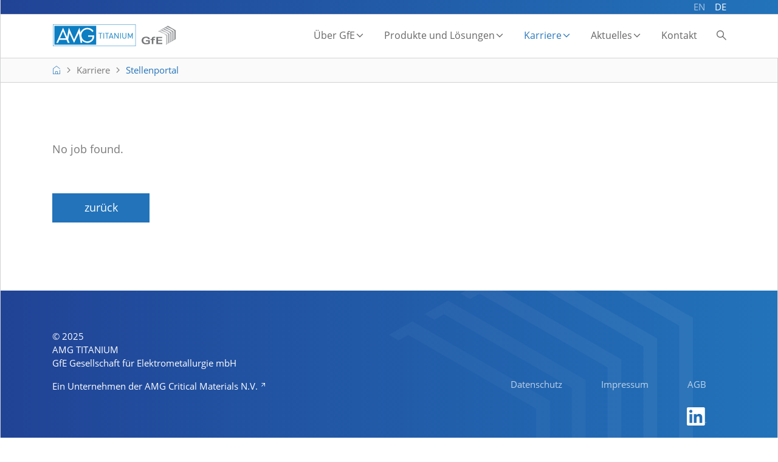

--- FILE ---
content_type: text/html; charset=UTF-8
request_url: https://www.gfe.com/de/karriere/stellenportal/anlagenfahrer-m-w-d-vakuumlichtbogenofen-j948.html
body_size: 5236
content:
<!doctype html>
<html lang="de" >
                    <head>
                    
<meta charset="utf-8">
<meta http-equiv="X-UA-Compatible" content="IE=edge">
<meta name="viewport" content="width=device-width, initial-scale=1">
<meta name="robots" content="index,follow">
<meta name="copyright" content="BRANDNAME" />
<meta name="date" content="2025-03-28" scheme="YYYY-MM-DD">



<meta property="og:url" content="http://www.gfe.com/de/karriere/stellenportal/anlagenfahrer-m-w-d-vakuumlichtbogenofen-j948.html">
<meta property="og:type" content="website">
    <meta property="og:title" content="GfE: Aktuelle Stellenangebote in Nürnberg und Brand-Erbisdorf">
    <meta property="og:description" content="">
<meta property="og:image" content="/frontend/dist/favicons/favicon-194x194.png">



<meta name="twitter:card" content="summary">
<meta name="twitter:url" content="http://www.gfe.com/de/karriere/stellenportal/anlagenfahrer-m-w-d-vakuumlichtbogenofen-j948.html">
    <meta name="twitter:title" content="GfE: Aktuelle Stellenangebote in Nürnberg und Brand-Erbisdorf">
    <meta name="twitter:description" content="">
<meta name="twitter:image" content="/frontend/dist/favicons/favicon-194x194.png">



<meta name="apple-mobile-web-app-capable" content="yes">
<meta name="apple-mobile-web-app-status-bar-style" content="black">
            
<link rel="apple-touch-icon" sizes="57x57" href="/frontend/dist/favicons/apple-touch-icon-57x57.png">
<link rel="apple-touch-icon" sizes="60x60" href="/frontend/dist/favicons/apple-touch-icon-60x60.png">
<link rel="apple-touch-icon" sizes="72x72" href="/frontend/dist/favicons/apple-touch-icon-72x72.png">
<link rel="apple-touch-icon" sizes="76x76" href="/frontend/dist/favicons/apple-touch-icon-76x76.png">
<link rel="apple-touch-icon" sizes="114x114" href="/frontend/dist/favicons/apple-touch-icon-114x114.png">
<link rel="apple-touch-icon" sizes="120x120" href="/frontend/dist/favicons/apple-touch-icon-120x120.png">
<link rel="apple-touch-icon" sizes="144x144" href="/frontend/dist/favicons/apple-touch-icon-144x144.png">
<link rel="apple-touch-icon" sizes="152x152" href="/frontend/dist/favicons/apple-touch-icon-152x152.png">
<link rel="apple-touch-icon" sizes="180x180" href="/frontend/dist/favicons/apple-touch-icon-180x180.png">
<link rel="icon" type="image/png" sizes="32x32" href="/frontend/dist/favicons/favicon-32x32.png">
<link rel="icon" type="image/png" sizes="194x194" href="/frontend/dist/favicons/favicon-194x194.png">
<link rel="icon" type="image/png" sizes="192x192" href="/frontend/dist/favicons/android-chrome-192x192.png">
<link rel="icon" type="image/png" sizes="16x16" href="/frontend/dist/favicons/favicon-16x16.png">                 <link href="/frontend/dist/css/styles.css" type="text/css" rel="stylesheet"/>
<script src="/frontend/dist/js/libs.js" type="application/javascript"></script>
<script src="/frontend/dist/js/main.js" type="application/javascript"></script>




            <link rel="canonical" href="http://www.gfe.com/de/karriere/stellenportal/anlagenfahrer-m-w-d-vakuumlichtbogenofen-j948.html"><meta name="lucene-search:categories" content=7>
                            
                            
                    
        <!-- Matomo -->
        <script>
            var _paq = window._paq = window._paq || [];
            /* tracker methods like "setCustomDimension" should be called before "trackPageView" */
            _paq.push(["setExcludedQueryParams", ["fd","navigationName","li_fat_id","id","pid"]]);
            _paq.push(['trackPageView']);
            _paq.push(['enableLinkTracking']);
            (function() {
                var u="https://tracking.ercas.de/";
                _paq.push(['setTrackerUrl', u+'matomo.php']);
                _paq.push(['setSiteId', '36']);
                var d=document, g=d.createElement('script'), s=d.getElementsByTagName('script')[0];
                g.async=true; g.src=u+'matomo.js'; s.parentNode.insertBefore(g,s);
            })();
        </script><!-- End Matomo Code -->
    </head>
                <body class="js-l-body">
             
        <div class="l-page__wrapper">
            <header class="l-header__wrapper js-l-hero__header">
                                    <section class="l-metaheader">
    <div class="container">
        <div class="row">
            <div class="col l-metaheader__site">
                 
            </div>
            <div class="col l-metaheader__meta">
                    






            </div>
            <div class="col l-metaheader__language">
                
<ul class="l-language-nav">
            <li class="">
            <a href="/en/careers/job-portal">EN</a>
        </li>
            <li class="l-language-nav--active active">
            <a href="/de/karriere/stellenportal">DE</a>
        </li>
         
</ul> 
            </div>

        </div>
    </div>
</section> 
                                
                                    <section class="l-header js-l-header">
    <div class="container">
        <div class="row">
            <div class="col l-header__logo">
                                                    <a href="/de"><img src="/frontend/assets/img/gfe-logo.svg" alt="" style="height: 36px;"></a>
                            </div>
            <div class="col l-header__nav">
                  
                    
    
    
    
    

    
    
        
    <ul class="l-pagetree-main js-l-pagetree-main">
                            
                                        
                            <li data-mainnav-main="127" class="js-l-flyout-nav__opener l-pagetree-main__item "><a href="#">Über GfE</a></li>
                                    
                                        
                            <li data-mainnav-main="128" class="js-l-flyout-nav__opener l-pagetree-main__item "><a href="#">Produkte und Lösungen</a></li>
                                    
                                        
                            <li data-mainnav-main="129" class="js-l-flyout-nav__opener l-pagetree-main__item l-pagetree-main__item--active active"><a href="#">Karriere</a></li>
                                    
                                        
                            <li data-mainnav-main="178" class="js-l-flyout-nav__opener l-pagetree-main__item "><a href="#">Aktuelles</a></li>
                                    
                                        
                            <li class="l-pagetree-main__item "><a href="/de/kontakt">Kontakt</a></li>
                                                            </ul>

  
            </div>
                                        <div class="col l-header__search">
                    <a href="/de/suche" class="js-l-header__search"></a>
                </div>
                        <div class="col l-header__burger">
                <a href="#" class="js-l-pagetree-panel__opener"></a>
            </div>
        </div>
    </div>
</section>
     
                
                <section class="l-flyout-nav">
    <div class="l-flyout-nav__frame js-l-flyout-nav">
        <div class="container">
            









     
    <div class="l-pagetree-sub" data-mainnav-sub="127" >
        
        <div class="row l-pagetree-sub__design1">

            <div class="col l-pagetree-sub__secondary" data-subnav-secondary="127">
                <div class="row">
                    <div class="col">

                                            
                                                                                        

                                                                                      

                                                                                                                        <h4 class="l-pagetree-sub__item l-pagetree-sub__item--parent "><a href="/de/ueber-gfe/die-gfe">Die <span>GfE</span></a></h4> 
                                 
                                
                                                                                                                                                                             

                                                                                                          

                                    <span class="l-pagetree-sub__item "><a href="/de/ueber-gfe/die-gfe/management-unternehmensgrundsaetze">Management / Unternehmensgrundsätze</a></span>

                                                                <span class="l-pagetree-sub__item-spacer"></span>

                                                    
                        
                                                                                        

                                                                                      

                                                                                                                        <h4 class="l-pagetree-sub__item l-pagetree-sub__item--parent "><a href="/de/ueber-gfe/umwelt-und-sicherheit">Umwelt und Sicherheit</a></h4> 
                                 
                                
                                                                                                                                                                             

                                                                                                          

                                    <span class="l-pagetree-sub__item "><a href="/de/ueber-gfe/umwelt-und-sicherheit/stoerfallverordnung">Störfallverordnung</a></span>

                                                                <span class="l-pagetree-sub__item-spacer"></span>

                                                    
                        
                                                                                        

                                                                                                                </div>
                                <div class="col">
                                  

                                                                                                                        <h4 class="l-pagetree-sub__item l-pagetree-sub__item--parent "><a href="/de/ueber-gfe/qualitaet-zertifizierungen">Qualität und Zertifizierungen</a></h4> 
                                 
                                
                                                                                                                                                                             

                                                                                                          

                                    <span class="l-pagetree-sub__item "><a href="https://www.amg-titanium-de.com/de/ueber-gfe/qualitaet-zertifizierungen#anchor-werkstoffdiagnostik">GfE-Prüflabor</a></span>

                                                                <span class="l-pagetree-sub__item-spacer"></span>

                                                    
                        
                                                                                        

                                                                                      

                                                                                    <h4 class="l-pagetree-sub__item "><a href="/de/ueber-gfe/standorte">Standorte</a></h4>
                            
                        
                                                                                        

                                                                                      

                                                                                    <h4 class="l-pagetree-sub__item "><a href="/de/ueber-gfe/historie">Historie</a></h4>
                            
                         

                    </div>
                </div>          
            </div>
        </div>
    </div>
     
    <div class="l-pagetree-sub" data-mainnav-sub="128" >
        
        <div class="row l-pagetree-sub__design1">

            <div class="col l-pagetree-sub__secondary" data-subnav-secondary="128">
                <div class="row">
                    <div class="col">

                                            
                                                                                        

                                                                                      

                                                                                                                        <h4 class="l-pagetree-sub__item l-pagetree-sub__item--parent "><a href="/de/produkte-und-loesungen/legierungen">Legierungen</a></h4> 
                                 
                                
                                                                                                                                                                             

                                                                                                          

                                    <span class="l-pagetree-sub__item "><a href="/de/produkte-und-loesungen/legierungen/produktubersicht">Produktübersicht</a></span>

                                                                                                                                                 

                                                                                                          

                                    <span class="l-pagetree-sub__item "><a href="/de/produkte-und-loesungen/legierungen/kleine-menge-grosse-wirkung">Kleine Menge – große Wirkung</a></span>

                                                                                                                                                 

                                                                                                          

                                    <span class="l-pagetree-sub__item "><a href="/de/produkte-und-loesungen/legierungen/amg-titanium-llc">AMG TITANIUM LLC</a></span>

                                                                <span class="l-pagetree-sub__item-spacer"></span>

                                                    
                        
                                                                                        

                                                                                                                </div>
                                <div class="col">
                                  

                                                                                                                        <h4 class="l-pagetree-sub__item l-pagetree-sub__item--parent "><a href="/de/produkte-und-loesungen/titanaluminide">Titanaluminide</a></h4> 
                                 
                                
                                                                                                                                                                             

                                                                                                          

                                    <span class="l-pagetree-sub__item "><a href="/de/produkte-und-loesungen/titanaluminide/produktubersicht">Produktübersicht</a></span>

                                                                                                                                                 

                                                                                                          

                                    <span class="l-pagetree-sub__item "><a href="/de/produkte-und-loesungen/titanaluminide/eine-intermetallische-erfolgsgeschichte">Eine intermetallische Erfolgsgeschichte</a></span>

                                                                <span class="l-pagetree-sub__item-spacer"></span>

                                                    
                        
                                                                                        

                                                                                                                </div>
                                <div class="col">
                                  

                                                                                                                        <h4 class="l-pagetree-sub__item l-pagetree-sub__item--parent "><a href="/de/produkte-und-loesungen/vanadium-chemikalien">Vanadium-Chemikalien</a></h4> 
                                 
                                
                                                                                                                                                                             

                                                                                                          

                                    <span class="l-pagetree-sub__item "><a href="/de/produkte-und-loesungen/vanadium-chemikalien/produktubersicht">Produktübersicht</a></span>

                                                                                                                                                 

                                                                                                          

                                    <span class="l-pagetree-sub__item "><a href="/de/produkte-und-loesungen/vanadium-chemikalien/aus-ruckstanden-wird-hochwertiges">Aus Rückständen wird Hochwertiges</a></span>

                                                                <span class="l-pagetree-sub__item-spacer"></span>

                                                    
                        
                                                                                        

                                                                                      
                                </div></div>
                                <div class="row"><div class="col">
                                  

                                                                                                                        <h4 class="l-pagetree-sub__item l-pagetree-sub__item--parent "><a href="/de/produkte-und-loesungen/beschichtungswerkstoffe">Beschichtungswerkstoffe</a></h4> 
                                 
                                
                                                                                                                                                                             

                                                                                                          

                                    <span class="l-pagetree-sub__item "><a href="/de/produkte-und-loesungen/beschichtungswerkstoffe/produktubersicht">Produktübersicht</a></span>

                                                                                                                                                 

                                                                                                          

                                    <span class="l-pagetree-sub__item "><a href="/de/produkte-und-loesungen/beschichtungswerkstoffe/vertriebspartner">Vertriebspartner</a></span>

                                                                <span class="l-pagetree-sub__item-spacer"></span>

                                                    
                        
                                                                                        

                                                                                                                </div>
                                <div class="col">
                                  

                                                                                                                        <h4 class="l-pagetree-sub__item l-pagetree-sub__item--parent "><a href="/de/produkte-und-loesungen/spezialhalbzeuge">Spezialhalbzeuge</a></h4> 
                                 
                                
                                                                                                                                                                             

                                                                                                          

                                    <span class="l-pagetree-sub__item "><a href="/de/produkte-und-loesungen/spezialhalbzeuge/produktubersicht">Produktübersicht</a></span>

                                                                                                                                                 

                                                                                                          

                                    <span class="l-pagetree-sub__item "><a href="/de/produkte-und-loesungen/spezialhalbzeuge/prazise-und-auf-mass-gefertigt">Präzise und auf Maß gefertigt</a></span>

                                                                <span class="l-pagetree-sub__item-spacer"></span>

                                                    
                        
                                                                                        

                                                                                                                </div>
                                <div class="col">
                                  

                                                                                                                        <h4 class="l-pagetree-sub__item l-pagetree-sub__item--parent "><a href="/de/produkte-und-loesungen/thermisches-spritzen">Thermisches Spritzen</a></h4> 
                                 
                                
                                                                                                                                                                             

                                                                                                          

                                    <span class="l-pagetree-sub__item "><a href="/de/produkte-und-loesungen/thermisches-spritzen/produktuebersicht-nach-schichtfunktion">Produktübersicht nach Schichtfunktion</a></span>

                                                                                                                                                 

                                                                                                          

                                    <span class="l-pagetree-sub__item "><a href="/de/produkte-und-loesungen/thermisches-spritzen/produktuebersicht-nach-schichtwerkstoffen">Produktübersicht Schichtwerkstoffe</a></span>

                                                                                                                                                 

                                                                                                          

                                    <span class="l-pagetree-sub__item "><a href="/de/produkte-und-loesungen/thermisches-spritzen/ihr-entwicklungspartner">Ihr Entwicklungspartner für  Funktionsflächen</a></span>

                                                                <span class="l-pagetree-sub__item-spacer"></span>

                                                    
                        
                                                                                        

                                                                                      
                                </div></div>
                                <div class="row"><div class="col">
                                  

                                                                                                                        <h4 class="l-pagetree-sub__item l-pagetree-sub__item--parent "><a href="/de/produkte-und-loesungen/metallpulver">Metallpulver</a></h4> 
                                 
                                
                                                                                                                                                                             

                                                                                                          

                                    <span class="l-pagetree-sub__item "><a href="/de/produkte-und-loesungen/metallpulver/produktubersicht">Produktübersicht</a></span>

                                                                <span class="l-pagetree-sub__item-spacer"></span>

                                                    
                        
                                                                                        

                                                                                                                </div>
                                <div class="col">
                                  

                                                                                    <h4 class="l-pagetree-sub__item "><a href="/de/produkte-und-loesungen/produktuebersicht">Produktübersicht A-Z</a></h4>
                            
                        
                                                                                        

                                                                                                                </div>
                                <div class="col">
                                  

                                                                                    <h4 class="l-pagetree-sub__item "><a href="/de/produkte-und-loesungen/technologien">Technologien</a></h4>
                            
                        
                                                                                        

                                                                                      

                                                                                    <h4 class="l-pagetree-sub__item "><a href="https://www.amg-titanium-de.com/de/ueber-gfe/qualitaet-zertifizierungen#anchor-werkstoffdiagnostik">Werkstoffprüflabor</a></h4>
                            
                         

                    </div>
                </div>          
            </div>
        </div>
    </div>
     
    <div class="l-pagetree-sub" data-mainnav-sub="129" >
        
        <div class="row l-pagetree-sub__design1">

            <div class="col l-pagetree-sub__secondary" data-subnav-secondary="129">
                <div class="row">
                    <div class="col">

                                            
                                                                                        

                                                                                      

                                                                                    <h4 class="l-pagetree-sub__item l-pagetree-sub__item--active"><a href="/de/karriere/stellenportal">Stellenportal</a></h4>
                            
                        
                                                                                        

                                                                                      

                                                                                    <h4 class="l-pagetree-sub__item "><a href="/de/karriere/gfe-als-arbeitgeber"><span>GfE</span> als Arbeitgeber</a></h4>
                            
                        
                                                                                        

                                                                                                                </div>
                                <div class="col">
                                  

                                                                                    <h4 class="l-pagetree-sub__item "><a href="/de/karriere/fach-und-fuehrungskraefte">Fach- und Führungskräfte</a></h4>
                            
                        
                                                                                        

                                                                                      

                                                                                    <h4 class="l-pagetree-sub__item "><a href="/de/karriere/studenten">Studenten / Schüler</a></h4>
                            
                        
                                                                                        

                                                                                      

                                                                                    <h4 class="l-pagetree-sub__item "><a href="/de/karriere/ausbildung">Ausbildung</a></h4>
                            
                         

                    </div>
                </div>          
            </div>
        </div>
    </div>
     
    <div class="l-pagetree-sub" data-mainnav-sub="178" >
        
        <div class="row l-pagetree-sub__design1">

            <div class="col l-pagetree-sub__secondary" data-subnav-secondary="178">
                <div class="row">
                    <div class="col">

                                            
                                                                                        

                                                                                      

                                                                                    <h4 class="l-pagetree-sub__item "><a href="/de/aktuelles/news-presse">News / Presse</a></h4>
                            
                        
                                                                                        

                                                                                      

                                                                                    <h4 class="l-pagetree-sub__item "><a href="/de/aktuelles/messen-events">Messen / Events</a></h4>
                            
                         

                    </div>
                </div>          
            </div>
        </div>
    </div>


  
        </div>
    </div>
</section>            </header>
            <!-- main-content -->
            <main class="l-page__content">
                
                     
    
    
        

    
            
    <!-- stop-indexer -->
    <section class="l-breadcrumb">
        <div class="container">
            <div class="row">
                <div class="col">
                                                                        <a class="l-breadcrumb__item l-breadcrumb__item--home" href="/de"><span class="sr-only">GfE Gesellschaft für Elektrometallurgie mbH</span></a>
                                                                                        
						<span class="l-breadcrumb__item">Karriere</span>
				
	

			<span class="l-breadcrumb__item--active">Stellenportal</span>
	

                                    </div>
            </div>
        </div>
    </section>
    <!-- start-indexer -->

        
        
        <div class="pimcore_area_content x-jobs__detail">
             





    
     

                          
         
     
    



    
     

                          
         
     
    


    
     

                          
         
     



    
     

                          
         
     



    
     

                          
         
     
    



    
     

                          
         
     




 

              
     
 



    
     

                          
         
     



    
     

                          
         
     



    
     

                          
         
     



    
     

                          
         
     



    
     

                          
         
     



    
     

                          
         
     



    
     

                          
         
     



    
     

                          
         
     



    
     

                          
         
     



    
     

                          
         
     



    
     

                          
         
     



    
     

                          
         
     



    
     

                          
         
     



    
     

     

 





      


     

 






 








    <section  class="c-content-full c-content-full__design--text l-content__spacing--normal l-content__background--none l-content__background-padding--normal ">
                <div class="container c-content-full__text c-content-full__text--top">
            <div class="row c-content-full__text--left">
                <div class="col c-content-full__text--small">
                    <div class="e-rte">
                                                                <p>No job found.</p>
            <p>&nbsp;</p>
            <a href="#" class="js-base__back-link e-button" data-back-url="/de/karriere/stellenportal">zurück</a>
        
                                            </div>
                </div>
            </div>
        </div>
                    </section>

    
        </div>

    

            </main>
			<!-- /main-content -->
                            <footer class="l-footer">
    <div class="container">
        <div class="row">
            <div class="col">
                <div class="e-rte">
                    <p class="l-footer__copyright">&copy; 2025<br>AMG TITANIUM<br>GfE Gesellschaft für
                        Elektrometallurgie mbH</p>
                    <p>
                        <a href="https://amg-nv.com/" target="_blank">
                            Ein Unternehmen der AMG Critical Materials N.V.
                        </a>
                    </p>
                </div>
            </div>
            <div class="col align-self-end">
                





        <ul class="l-footer__nav">
    <li>
        <a id="pimcore-navigation-renderer-menu-47" title="Datenschutz" class=" main" href="/de/datenschutz">Datenschutz</a>
    </li>
    <li>
        <a id="pimcore-navigation-renderer-menu-46" class=" main" href="/de/impressum">Impressum</a>
    </li>
    <li>
        <a id="pimcore-navigation-renderer-menu-169" class=" main" href="/de/footer/agb/verkaufsbedingungen">AGB</a>
    </li>
</ul>
            </div>
        </div>
    </div>
    <div class="container" style="margin-top: 24px;">
        <div class="row">
            <div class="col"></div>
            <div class="col align-self-end">
                <ul class="l-footer__nav">
                    <li>
                        <a target="_blank" id="pimcore-navigation-renderer-menu-47" title="LinkedIn" class=" main" href="https://www.linkedin.com/company/gfe-metalle-und-materialien-gmbh/">
                            <img src="/social-media/InBug-White.png" aria-label="LinkedIn Logo" width="32px" height="32px">
                        </a>
                    </li>
                </ul>
            </div>
        </div>
    </div>
</footer>  
            
            <div class="l-to-top js-l-to-top">
    <span class="l-to-top__arrow"></span>
</div>        </div>

        <section class="l-panel-nav">
    <div class="l-panel-nav__backdrop js-panel-nav__close"></div>
    <div class="l-panel-nav__menu">
        <div class="l-panel-nav__header">
            <span class="l-panel-nav__close js-panel-nav__close"></span> Menü
        </div>
        <div class="l-panel-nav__nav">
                
    
    
    

    
    
    <ul class="l-pagetree-panel js-l-pagetree-panel">
    <li>
        <a id="pimcore-navigation-renderer-menu-127" title="Über GfE" class=" main" href="/de/ueber-gfe/die-gfe">Über GfE</a>
        <ul>
            <li>
                <a id="pimcore-navigation-renderer-menu-131" title="Die GfE" href="/de/ueber-gfe/die-gfe">Die GfE</a>
                <ul>
                    <li>
                        <a id="pimcore-navigation-renderer-menu-172" title="Management / Unternehmensgrundsätze" href="/de/ueber-gfe/die-gfe/management-unternehmensgrundsaetze">Management / Unternehmensgrundsätze</a>
                    </li>
                </ul>
            </li>
            <li>
                <a id="pimcore-navigation-renderer-menu-132" href="/de/ueber-gfe/umwelt-und-sicherheit">Umwelt und Sicherheit</a>
                <ul>
                    <li>
                        <a id="pimcore-navigation-renderer-menu-167" href="/de/ueber-gfe/umwelt-und-sicherheit/stoerfallverordnung">Störfallverordnung</a>
                    </li>
                </ul>
            </li>
            <li>
                <a id="pimcore-navigation-renderer-menu-134" title="Qualität und Zertifizierungen" href="/de/ueber-gfe/qualitaet-zertifizierungen">Qualität und Zertifizierungen</a>
                <ul>
                    <li>
                        <a id="pimcore-navigation-renderer-menu-312" title="GfE-Prüflabor" href="https://www.amg-titanium-de.com/de/ueber-gfe/qualitaet-zertifizierungen#anchor-werkstoffdiagnostik">GfE-Prüflabor</a>
                    </li>
                </ul>
            </li>
            <li>
                <a id="pimcore-navigation-renderer-menu-133" href="/de/ueber-gfe/standorte">Standorte</a>
            </li>
            <li>
                <a id="pimcore-navigation-renderer-menu-135" href="/de/ueber-gfe/historie">Historie</a>
            </li>
        </ul>
    </li>
    <li>
        <a id="pimcore-navigation-renderer-menu-128" class=" main" href="/de/produkte-und-loesungen/legierungen">Produkte und Lösungen</a>
        <ul>
            <li>
                <a id="pimcore-navigation-renderer-menu-130" title="Legierungen" href="/de/produkte-und-loesungen/legierungen">Legierungen</a>
                <ul>
                    <li>
                        <a id="pimcore-navigation-renderer-menu-137" title="Produktübersicht" href="/de/produkte-und-loesungen/legierungen/produktubersicht">Produktübersicht</a>
                    </li>
                    <li>
                        <a id="pimcore-navigation-renderer-menu-148" title="Kleine Menge – große Wirkung" href="/de/produkte-und-loesungen/legierungen/kleine-menge-grosse-wirkung">Kleine Menge – große Wirkung</a>
                    </li>
                    <li>
                        <a id="pimcore-navigation-renderer-menu-297" title="AMG TITANIUM LLC" href="/de/produkte-und-loesungen/legierungen/amg-titanium-llc">AMG TITANIUM LLC</a>
                    </li>
                </ul>
            </li>
            <li>
                <a id="pimcore-navigation-renderer-menu-138" href="/de/produkte-und-loesungen/titanaluminide">Titanaluminide</a>
                <ul>
                    <li>
                        <a id="pimcore-navigation-renderer-menu-143" href="/de/produkte-und-loesungen/titanaluminide/produktubersicht">Produktübersicht</a>
                    </li>
                    <li>
                        <a id="pimcore-navigation-renderer-menu-149" title="Eine intermetallische Erfolgsgeschichte" href="/de/produkte-und-loesungen/titanaluminide/eine-intermetallische-erfolgsgeschichte">Eine intermetallische Erfolgsgeschichte</a>
                    </li>
                </ul>
            </li>
            <li>
                <a id="pimcore-navigation-renderer-menu-139" href="/de/produkte-und-loesungen/vanadium-chemikalien">Vanadium-Chemikalien</a>
                <ul>
                    <li>
                        <a id="pimcore-navigation-renderer-menu-144" href="/de/produkte-und-loesungen/vanadium-chemikalien/produktubersicht">Produktübersicht</a>
                    </li>
                    <li>
                        <a id="pimcore-navigation-renderer-menu-150" title="Aus Rückständen wird Hochwertiges" href="/de/produkte-und-loesungen/vanadium-chemikalien/aus-ruckstanden-wird-hochwertiges">Aus Rückständen wird Hochwertiges</a>
                    </li>
                </ul>
            </li>
            <li>
                <a id="pimcore-navigation-renderer-menu-142" href="/de/produkte-und-loesungen/beschichtungswerkstoffe">Beschichtungswerkstoffe</a>
                <ul>
                    <li>
                        <a id="pimcore-navigation-renderer-menu-145" href="/de/produkte-und-loesungen/beschichtungswerkstoffe/produktubersicht">Produktübersicht</a>
                    </li>
                    <li>
                        <a id="pimcore-navigation-renderer-menu-182" href="/de/produkte-und-loesungen/beschichtungswerkstoffe/vertriebspartner">Vertriebspartner</a>
                    </li>
                </ul>
            </li>
            <li>
                <a id="pimcore-navigation-renderer-menu-140" href="/de/produkte-und-loesungen/spezialhalbzeuge">Spezialhalbzeuge</a>
                <ul>
                    <li>
                        <a id="pimcore-navigation-renderer-menu-146" href="/de/produkte-und-loesungen/spezialhalbzeuge/produktubersicht">Produktübersicht</a>
                    </li>
                    <li>
                        <a id="pimcore-navigation-renderer-menu-152" title="Präzise und auf Maß gefertigt" href="/de/produkte-und-loesungen/spezialhalbzeuge/prazise-und-auf-mass-gefertigt">Präzise und auf Maß gefertigt</a>
                    </li>
                </ul>
            </li>
            <li>
                <a id="pimcore-navigation-renderer-menu-300" href="/de/produkte-und-loesungen/thermisches-spritzen">Thermisches Spritzen</a>
                <ul>
                    <li>
                        <a id="pimcore-navigation-renderer-menu-302" title="Produktübersicht nach Schichtfunktion" href="/de/produkte-und-loesungen/thermisches-spritzen/produktuebersicht-nach-schichtfunktion">Produktübersicht nach Schichtfunktion</a>
                    </li>
                    <li>
                        <a id="pimcore-navigation-renderer-menu-304" title="Produktübersicht Schichtwerkstoffe" href="/de/produkte-und-loesungen/thermisches-spritzen/produktuebersicht-nach-schichtwerkstoffen">Produktübersicht Schichtwerkstoffe</a>
                    </li>
                    <li>
                        <a id="pimcore-navigation-renderer-menu-301" title="Ihr Entwicklungspartner für Funktionsflächen" href="/de/produkte-und-loesungen/thermisches-spritzen/ihr-entwicklungspartner">Ihr Entwicklungspartner für  Funktionsflächen</a>
                    </li>
                </ul>
            </li>
            <li>
                <a id="pimcore-navigation-renderer-menu-161" title="Metallpulver" href="/de/produkte-und-loesungen/metallpulver">Metallpulver</a>
                <ul>
                    <li>
                        <a id="pimcore-navigation-renderer-menu-162" href="/de/produkte-und-loesungen/metallpulver/produktubersicht">Produktübersicht</a>
                    </li>
                </ul>
            </li>
            <li>
                <a id="pimcore-navigation-renderer-menu-181" title="Produktübersicht A-Z" href="/de/produkte-und-loesungen/produktuebersicht">Produktübersicht A-Z</a>
            </li>
            <li>
                <a id="pimcore-navigation-renderer-menu-168" title="Technologien" href="/de/produkte-und-loesungen/technologien">Technologien</a>
            </li>
            <li>
                <a id="pimcore-navigation-renderer-menu-311" title="WerkstoffprüflaborWerkstoffprüflabor" href="https://www.amg-titanium-de.com/de/ueber-gfe/qualitaet-zertifizierungen#anchor-werkstoffdiagnostik">Werkstoffprüflabor</a>
            </li>
        </ul>
    </li>
    <li class="js-l-pagetree-panel__item--active l-pagetree-panel__item--active">
        <a id="pimcore-navigation-renderer-menu-129" title="Karriere" class=" main active active-trail" href="/de/karriere/stellenportal">Karriere</a>
        <ul>
            <li class="js-l-pagetree-panel__item--active l-pagetree-panel__item--active">
                <a id="pimcore-navigation-renderer-menu-87" title="Stellenportal" class=" active" href="/de/karriere/stellenportal">Stellenportal</a>
            </li>
            <li>
                <a id="pimcore-navigation-renderer-menu-154" title="GfE als Arbeitgeber" href="/de/karriere/gfe-als-arbeitgeber">GfE als Arbeitgeber</a>
            </li>
            <li>
                <a id="pimcore-navigation-renderer-menu-155" title="Fach- und Führungskräfte" href="/de/karriere/fach-und-fuehrungskraefte">Fach- und Führungskräfte</a>
            </li>
            <li>
                <a id="pimcore-navigation-renderer-menu-157" title="Studenten - Schüler" href="/de/karriere/studenten">Studenten / Schüler</a>
            </li>
            <li>
                <a id="pimcore-navigation-renderer-menu-158" title="Ausbildung" href="/de/karriere/ausbildung">Ausbildung</a>
            </li>
        </ul>
    </li>
    <li>
        <a id="pimcore-navigation-renderer-menu-178" class=" main" href="/de/aktuelles/news-presse">Aktuelles</a>
        <ul>
            <li>
                <a id="pimcore-navigation-renderer-menu-179" title="News / Presse" href="/de/aktuelles/news-presse">News / Presse</a>
            </li>
            <li>
                <a id="pimcore-navigation-renderer-menu-180" title="Messen / Events" href="/de/aktuelles/messen-events">Messen / Events</a>
            </li>
        </ul>
    </li>
    <li>
        <a id="pimcore-navigation-renderer-menu-80" class=" main" href="/de/kontakt">Kontakt</a>
    </li>
</ul>
 
        </div>
        <div class="row l-panel-nav__footer">
            <div class="col l-panel-nav__language">
                
<ul class="l-language-nav">
            <li class="">
            <a href="/en/careers/job-portal">EN</a>
        </li>
            <li class="l-language-nav--active active">
            <a href="/de/karriere/stellenportal">DE</a>
        </li>
         
</ul> 
            </div>
            <div class="col l-panel-nav__zoom">
                <a tabindex="0" class="l-page-zoom-nav" data-toggle="popover" data-placement="top" 
    data-content="Vergrößern und verkleinern mit SRTG + und SRTG -">
    Darstellung
</a>  
            </div>
        </div>
    </div>
</section>


 
        <section class="l-sidebar">
    
    
    <div class="l-sidebar__item l-sidebar__watchlist d-none">
        <div class="l-sidebar__content">
            <div class="e-rte">
                <h3>Angebot</h3>
                <ul>
                                </ul>

                                                                    <p class="l-sidebar__watchlist--empty">Ihr Merkzettel ist leer</p>
                <a href="/de/merkzettel" class="l-sidebar__button">Anfragen</a>
            </div>
        </div>
        <div class="l-sidebar__icon icon-icon-clipboard">
            <span class="l-sidebar__badge d-none">0</span>
        </div>
    </div>

</section>        
                
            </body>
</html>


--- FILE ---
content_type: text/css
request_url: https://www.gfe.com/frontend/dist/css/styles.css
body_size: 32833
content:
@charset "UTF-8";.leaflet-image-layer,.leaflet-layer,.leaflet-marker-icon,.leaflet-marker-shadow,.leaflet-pane,.leaflet-pane>canvas,.leaflet-pane>svg,.leaflet-tile,.leaflet-tile-container,.leaflet-zoom-box{position:absolute;left:0;top:0}.leaflet-container{overflow:hidden}.leaflet-marker-icon,.leaflet-marker-shadow,.leaflet-tile{-webkit-user-select:none;-moz-user-select:none;user-select:none;-webkit-user-drag:none}.leaflet-safari .leaflet-tile{image-rendering:-webkit-optimize-contrast}.leaflet-safari .leaflet-tile-container{width:1600px;height:1600px;-webkit-transform-origin:0 0}.leaflet-marker-icon,.leaflet-marker-shadow{display:block}.leaflet-container .leaflet-marker-pane img,.leaflet-container .leaflet-overlay-pane svg,.leaflet-container .leaflet-shadow-pane img,.leaflet-container .leaflet-tile,.leaflet-container .leaflet-tile-pane img,.leaflet-container img.leaflet-image-layer{max-width:none!important;max-height:none!important}.leaflet-container.leaflet-touch-zoom{-ms-touch-action:pan-x pan-y;touch-action:pan-x pan-y}.leaflet-container.leaflet-touch-drag{-ms-touch-action:pinch-zoom;touch-action:none;touch-action:pinch-zoom}.leaflet-container.leaflet-touch-drag.leaflet-touch-zoom{-ms-touch-action:none;touch-action:none}.leaflet-container{-webkit-tap-highlight-color:transparent}.leaflet-container a{-webkit-tap-highlight-color:rgba(51,181,229,.4)}.leaflet-tile{filter:inherit;visibility:hidden}.leaflet-tile-loaded{visibility:inherit}.leaflet-zoom-box{width:0;height:0;-moz-box-sizing:border-box;box-sizing:border-box;z-index:800}.leaflet-overlay-pane svg{-moz-user-select:none}.leaflet-pane{z-index:400}.leaflet-tile-pane{z-index:200}.leaflet-overlay-pane{z-index:400}.leaflet-shadow-pane{z-index:500}.leaflet-marker-pane{z-index:600}.leaflet-tooltip-pane{z-index:650}.leaflet-popup-pane{z-index:700}.leaflet-map-pane canvas{z-index:100}.leaflet-map-pane svg{z-index:200}.leaflet-vml-shape{width:1px;height:1px}.lvml{behavior:url(#default#VML);display:inline-block;position:absolute}.leaflet-control{position:relative;z-index:800;pointer-events:visiblePainted;pointer-events:auto}.leaflet-bottom,.leaflet-top{position:absolute;z-index:1000;pointer-events:none}.leaflet-top{top:0}.leaflet-right{right:0}.leaflet-bottom{bottom:0}.leaflet-left{left:0}.leaflet-control{float:left;clear:both}.leaflet-right .leaflet-control{float:right}.leaflet-top .leaflet-control{margin-top:10px}.leaflet-bottom .leaflet-control{margin-bottom:10px}.leaflet-left .leaflet-control{margin-left:10px}.leaflet-right .leaflet-control{margin-right:10px}.leaflet-fade-anim .leaflet-tile{will-change:opacity}.leaflet-fade-anim .leaflet-popup{opacity:0;-webkit-transition:opacity .2s linear;-moz-transition:opacity .2s linear;transition:opacity .2s linear}.leaflet-fade-anim .leaflet-map-pane .leaflet-popup{opacity:1}.leaflet-zoom-animated{-webkit-transform-origin:0 0;-ms-transform-origin:0 0;transform-origin:0 0}.leaflet-zoom-anim .leaflet-zoom-animated{will-change:transform}.leaflet-zoom-anim .leaflet-zoom-animated{-webkit-transition:-webkit-transform .25s cubic-bezier(0,0,.25,1);-moz-transition:-moz-transform .25s cubic-bezier(0,0,.25,1);transition:transform .25s cubic-bezier(0,0,.25,1)}.leaflet-pan-anim .leaflet-tile,.leaflet-zoom-anim .leaflet-tile{-webkit-transition:none;-moz-transition:none;transition:none}.leaflet-zoom-anim .leaflet-zoom-hide{visibility:hidden}.leaflet-interactive{cursor:pointer}.leaflet-grab{cursor:-webkit-grab;cursor:-moz-grab;cursor:grab}.leaflet-crosshair,.leaflet-crosshair .leaflet-interactive{cursor:crosshair}.leaflet-control,.leaflet-popup-pane{cursor:auto}.leaflet-dragging .leaflet-grab,.leaflet-dragging .leaflet-grab .leaflet-interactive,.leaflet-dragging .leaflet-marker-draggable{cursor:move;cursor:-webkit-grabbing;cursor:-moz-grabbing;cursor:grabbing}.leaflet-image-layer,.leaflet-marker-icon,.leaflet-marker-shadow,.leaflet-pane>svg path,.leaflet-tile-container{pointer-events:none}.leaflet-image-layer.leaflet-interactive,.leaflet-marker-icon.leaflet-interactive,.leaflet-pane>svg path.leaflet-interactive{pointer-events:visiblePainted;pointer-events:auto}.leaflet-container{background:#ddd;outline:0}.leaflet-container a{color:#0078a8}.leaflet-container a.leaflet-active{outline:2px solid orange}.leaflet-zoom-box{border:2px dotted #38f;background:rgba(255,255,255,.5)}.leaflet-container{font:12px/1.5 "Helvetica Neue",Arial,Helvetica,sans-serif}.leaflet-bar{box-shadow:0 1px 5px rgba(0,0,0,.65);border-radius:4px}.leaflet-bar a,.leaflet-bar a:hover{background-color:#fff;border-bottom:1px solid #ccc;width:26px;height:26px;line-height:26px;display:block;text-align:center;text-decoration:none;color:#000}.leaflet-bar a,.leaflet-control-layers-toggle{background-position:50% 50%;background-repeat:no-repeat;display:block}.leaflet-bar a:hover{background-color:#f4f4f4}.leaflet-bar a:first-child{border-top-left-radius:4px;border-top-right-radius:4px}.leaflet-bar a:last-child{border-bottom-left-radius:4px;border-bottom-right-radius:4px;border-bottom:none}.leaflet-bar a.leaflet-disabled{cursor:default;background-color:#f4f4f4;color:#bbb}.leaflet-touch .leaflet-bar a{width:30px;height:30px;line-height:30px}.leaflet-touch .leaflet-bar a:first-child{border-top-left-radius:2px;border-top-right-radius:2px}.leaflet-touch .leaflet-bar a:last-child{border-bottom-left-radius:2px;border-bottom-right-radius:2px}.leaflet-control-zoom-in,.leaflet-control-zoom-out{font:bold 18px 'Lucida Console',Monaco,monospace;text-indent:1px}.leaflet-touch .leaflet-control-zoom-in,.leaflet-touch .leaflet-control-zoom-out{font-size:22px}.leaflet-control-layers{box-shadow:0 1px 5px rgba(0,0,0,.4);background:#fff;border-radius:5px}.leaflet-control-layers-toggle{background-image:url(../assets/external-libs/leaflet/images/layers.png);width:36px;height:36px}.leaflet-retina .leaflet-control-layers-toggle{background-image:url(../assets/external-libs/leaflet/images/layers-2x.png);background-size:26px 26px}.leaflet-touch .leaflet-control-layers-toggle{width:44px;height:44px}.leaflet-control-layers .leaflet-control-layers-list,.leaflet-control-layers-expanded .leaflet-control-layers-toggle{display:none}.leaflet-control-layers-expanded .leaflet-control-layers-list{display:block;position:relative}.leaflet-control-layers-expanded{padding:6px 10px 6px 6px;color:#333;background:#fff}.leaflet-control-layers-scrollbar{overflow-y:scroll;overflow-x:hidden;padding-right:5px}.leaflet-control-layers-selector{margin-top:2px;position:relative;top:1px}.leaflet-control-layers label{display:block}.leaflet-control-layers-separator{height:0;border-top:1px solid #ddd;margin:5px -10px 5px -6px}.leaflet-default-icon-path{background-image:url(../assets/external-libs/leaflet/images/marker-icon.png)}.leaflet-container .leaflet-control-attribution{background:#fff;background:rgba(255,255,255,.7);margin:0}.leaflet-control-attribution,.leaflet-control-scale-line{padding:0 5px;color:#333}.leaflet-control-attribution a{text-decoration:none}.leaflet-control-attribution a:hover{text-decoration:underline}.leaflet-container .leaflet-control-attribution,.leaflet-container .leaflet-control-scale{font-size:11px}.leaflet-left .leaflet-control-scale{margin-left:5px}.leaflet-bottom .leaflet-control-scale{margin-bottom:5px}.leaflet-control-scale-line{border:2px solid #777;border-top:none;line-height:1.1;padding:2px 5px 1px;font-size:11px;white-space:nowrap;overflow:hidden;-moz-box-sizing:border-box;box-sizing:border-box;background:#fff;background:rgba(255,255,255,.5)}.leaflet-control-scale-line:not(:first-child){border-top:2px solid #777;border-bottom:none;margin-top:-2px}.leaflet-control-scale-line:not(:first-child):not(:last-child){border-bottom:2px solid #777}.leaflet-touch .leaflet-bar,.leaflet-touch .leaflet-control-attribution,.leaflet-touch .leaflet-control-layers{box-shadow:none}.leaflet-touch .leaflet-bar,.leaflet-touch .leaflet-control-layers{border:2px solid rgba(0,0,0,.2);background-clip:padding-box}.leaflet-popup{position:absolute;text-align:center;margin-bottom:20px}.leaflet-popup-content-wrapper{padding:1px;text-align:left;border-radius:12px}.leaflet-popup-content{margin:13px 19px;line-height:1.4}.leaflet-popup-content p{margin:18px 0}.leaflet-popup-tip-container{width:40px;height:20px;position:absolute;left:50%;margin-left:-20px;overflow:hidden;pointer-events:none}.leaflet-popup-tip{width:17px;height:17px;padding:1px;margin:-10px auto 0;-webkit-transform:rotate(45deg);-moz-transform:rotate(45deg);-ms-transform:rotate(45deg);transform:rotate(45deg)}.leaflet-popup-content-wrapper,.leaflet-popup-tip{background:#fff;color:#333;box-shadow:0 3px 14px rgba(0,0,0,.4)}.leaflet-container a.leaflet-popup-close-button{position:absolute;top:0;right:0;padding:4px 4px 0 0;border:none;text-align:center;width:18px;height:14px;font:16px/14px Tahoma,Verdana,sans-serif;color:#c3c3c3;text-decoration:none;font-weight:700;background:0 0}.leaflet-container a.leaflet-popup-close-button:hover{color:#999}.leaflet-popup-scrolled{overflow:auto;border-bottom:1px solid #ddd;border-top:1px solid #ddd}.leaflet-oldie .leaflet-popup-content-wrapper{zoom:1}.leaflet-oldie .leaflet-popup-tip{width:24px;margin:0 auto;-ms-filter:"progid:DXImageTransform.Microsoft.Matrix(M11=0.70710678, M12=0.70710678, M21=-0.70710678, M22=0.70710678)";filter:progid:DXImageTransform.Microsoft.Matrix(M11=.70710678, M12=.70710678, M21=-.70710678, M22=.70710678)}.leaflet-oldie .leaflet-popup-tip-container{margin-top:-1px}.leaflet-oldie .leaflet-control-layers,.leaflet-oldie .leaflet-control-zoom,.leaflet-oldie .leaflet-popup-content-wrapper,.leaflet-oldie .leaflet-popup-tip{border:1px solid #999}.leaflet-div-icon{background:#fff;border:1px solid #666}.leaflet-tooltip{position:absolute;padding:6px;background-color:#fff;border:1px solid #fff;border-radius:3px;color:#222;white-space:nowrap;-webkit-user-select:none;-moz-user-select:none;-ms-user-select:none;user-select:none;pointer-events:none;box-shadow:0 1px 3px rgba(0,0,0,.4)}.leaflet-tooltip.leaflet-clickable{cursor:pointer;pointer-events:auto}.leaflet-tooltip-bottom:before,.leaflet-tooltip-left:before,.leaflet-tooltip-right:before,.leaflet-tooltip-top:before{position:absolute;pointer-events:none;border:6px solid transparent;background:0 0;content:""}.leaflet-tooltip-bottom{margin-top:6px}.leaflet-tooltip-top{margin-top:-6px}.leaflet-tooltip-bottom:before,.leaflet-tooltip-top:before{left:50%;margin-left:-6px}.leaflet-tooltip-top:before{bottom:0;margin-bottom:-12px;border-top-color:#fff}.leaflet-tooltip-bottom:before{top:0;margin-top:-12px;margin-left:-6px;border-bottom-color:#fff}.leaflet-tooltip-left{margin-left:-6px}.leaflet-tooltip-right{margin-left:6px}.leaflet-tooltip-left:before,.leaflet-tooltip-right:before{top:50%;margin-top:-6px}.leaflet-tooltip-left:before{right:0;margin-right:-12px;border-left-color:#fff}.leaflet-tooltip-right:before{left:0;margin-left:-12px;border-right-color:#fff}.leaflet-cluster-anim .leaflet-marker-icon,.leaflet-cluster-anim .leaflet-marker-shadow{-webkit-transition:-webkit-transform .3s ease-out,opacity .3s ease-in;-moz-transition:-moz-transform .3s ease-out,opacity .3s ease-in;-o-transition:-o-transform .3s ease-out,opacity .3s ease-in;transition:transform .3s ease-out,opacity .3s ease-in}.leaflet-cluster-spider-leg{-webkit-transition:-webkit-stroke-dashoffset .3s ease-out,-webkit-stroke-opacity .3s ease-in;-moz-transition:-moz-stroke-dashoffset .3s ease-out,-moz-stroke-opacity .3s ease-in;-o-transition:-o-stroke-dashoffset .3s ease-out,-o-stroke-opacity .3s ease-in;transition:stroke-dashoffset .3s ease-out,stroke-opacity .3s ease-in}.marker-cluster-small{background-color:rgba(181,226,140,.6)}.marker-cluster-small div{background-color:rgba(110,204,57,.6)}.marker-cluster-medium{background-color:rgba(241,211,87,.6)}.marker-cluster-medium div{background-color:rgba(240,194,12,.6)}.marker-cluster-large{background-color:rgba(253,156,115,.6)}.marker-cluster-large div{background-color:rgba(241,128,23,.6)}.leaflet-oldie .marker-cluster-small{background-color:#b5e28c}.leaflet-oldie .marker-cluster-small div{background-color:#6ecc39}.leaflet-oldie .marker-cluster-medium{background-color:#f1d357}.leaflet-oldie .marker-cluster-medium div{background-color:#f0c20c}.leaflet-oldie .marker-cluster-large{background-color:#fd9c73}.leaflet-oldie .marker-cluster-large div{background-color:#f18017}.marker-cluster{background-clip:padding-box;border-radius:20px}.marker-cluster div{width:30px;height:30px;margin-left:5px;margin-top:5px;text-align:center;border-radius:15px;font:12px "Helvetica Neue",Arial,Helvetica,sans-serif}.marker-cluster span{line-height:30px}@font-face{font-family:'Open Sans';font-style:normal;font-weight:400;src:url(/frontend/assets/fonts/open-sans/open-sans-v15-latin-regular.eot);src:local("Open Sans Regular"),local("OpenSans-Regular"),url(/frontend/assets/fonts/open-sans/open-sans-v15-latin-regular.eot?#iefix) format("embedded-opentype"),url(/frontend/assets/fonts/open-sans/open-sans-v15-latin-regular.woff2) format("woff2"),url(/frontend/assets/fonts/open-sans/open-sans-v15-latin-regular.woff) format("woff"),url(/frontend/assets/fonts/open-sans/open-sans-v15-latin-regular.ttf) format("truetype"),url(/frontend/assets/fonts/open-sans/open-sans-v15-latin-regular.svg#OpenSans) format("svg")}@font-face{font-family:'Open Sans';font-style:normal;font-weight:600;src:url(/frontend/assets/fonts/open-sans/open-sans-v15-latin-600.eot);src:local("Open Sans SemiBold"),local("OpenSans-SemiBold"),url(/frontend/assets/fonts/open-sans/open-sans-v15-latin-600.eot?#iefix) format("embedded-opentype"),url(/frontend/assets/fonts/open-sans/open-sans-v15-latin-600.woff2) format("woff2"),url(/frontend/assets/fonts/open-sans/open-sans-v15-latin-600.woff) format("woff"),url(/frontend/assets/fonts/open-sans/open-sans-v15-latin-600.ttf) format("truetype"),url(/frontend/assets/fonts/open-sans/open-sans-v15-latin-600.svg#OpenSans) format("svg")}.e-rte .e-small,.x-products__download,.x-products__list table .x-products__item-detail,.x-products__watchlist{font-size:15px}.e-rte .e-large{font-size:20px}.l-pagetree-sub__primary h3.l-pagetree-sub__item a,.l-pagetree-sub__secondary h4.l-pagetree-sub__item a{font-weight:600}/*!
 * Bootstrap v4.1.1 (https://getbootstrap.com/)
 * Copyright 2011-2018 The Bootstrap Authors
 * Copyright 2011-2018 Twitter, Inc.
 * Licensed under MIT (https://github.com/twbs/bootstrap/blob/master/LICENSE)
 */:root{--blue:#007bff;--indigo:#6610f2;--purple:#6f42c1;--pink:#e83e8c;--red:#dc3545;--orange:#fd7e14;--yellow:#ffc107;--green:#28a745;--teal:#20c997;--cyan:#17a2b8;--white:#fff;--gray:#6c757d;--gray-dark:#343a40;--blue:(110: #214396, 100: #2273BA, 90: #48B4FF);--black:(100: #221F1F, 90: #4E4C4C, 80: #7A7979, 70: #A7A5A5, 60: #d3d2d2, 50: #f4f4f4, 40: #fafafa);--white:(100: #FFFFFF);--text:(110: #605e5e, 100: #7A7979, 90: #A7A5A5);--error:(100: red);--primary:#2273BA;--secondary:#6c757d;--success:#28a745;--info:#17a2b8;--warning:#ffc107;--danger:#dc3545;--light:#f8f9fa;--dark:#343a40;--breakpoint-xs:0;--breakpoint-sm:576px;--breakpoint-md:768px;--breakpoint-lg:992px;--breakpoint-xl:1200px;--font-family-sans-serif:-apple-system,BlinkMacSystemFont,"Segoe UI",Roboto,"Helvetica Neue",Arial,"Noto Sans",sans-serif,"Apple Color Emoji","Segoe UI Emoji","Segoe UI Symbol","Noto Color Emoji";--font-family-monospace:SFMono-Regular,Menlo,Monaco,Consolas,"Liberation Mono","Courier New",monospace}*,::after,::before{box-sizing:border-box}html{font-family:sans-serif;line-height:1.15;-webkit-text-size-adjust:100%;-webkit-tap-highlight-color:rgba(0,0,0,0)}article,aside,figcaption,figure,footer,header,hgroup,main,nav,section{display:block}body{margin:0;font-family:-apple-system,BlinkMacSystemFont,"Segoe UI",Roboto,"Helvetica Neue",Arial,"Noto Sans",sans-serif,"Apple Color Emoji","Segoe UI Emoji","Segoe UI Symbol","Noto Color Emoji";font-size:1rem;font-weight:400;line-height:1.5;color:#212529;text-align:left;background-color:#fff}[tabindex="-1"]:focus:not(:focus-visible){outline:0!important}hr{box-sizing:content-box;height:0;overflow:visible}h1,h2,h3,h4,h5,h6{margin-top:0;margin-bottom:.5rem}p{margin-top:0;margin-bottom:1rem}abbr[data-original-title],abbr[title]{text-decoration:underline;text-decoration:underline dotted;cursor:help;border-bottom:0;text-decoration-skip-ink:none}address{margin-bottom:1rem;font-style:normal;line-height:inherit}dl,ol,ul{margin-top:0;margin-bottom:1rem}ol ol,ol ul,ul ol,ul ul{margin-bottom:0}dt{font-weight:700}dd{margin-bottom:.5rem;margin-left:0}blockquote{margin:0 0 1rem}b,strong{font-weight:bolder}small{font-size:80%}sub,sup{position:relative;font-size:75%;line-height:0;vertical-align:baseline}sub{bottom:-.25em}sup{top:-.5em}a{color:#2273ba;text-decoration:none;background-color:transparent}a:hover{color:#164b79;text-decoration:underline}a:not([href]):not([class]){color:inherit;text-decoration:none}a:not([href]):not([class]):hover{color:inherit;text-decoration:none}code,kbd,pre,samp{font-family:SFMono-Regular,Menlo,Monaco,Consolas,"Liberation Mono","Courier New",monospace;font-size:1em}pre{margin-top:0;margin-bottom:1rem;overflow:auto;-ms-overflow-style:scrollbar}figure{margin:0 0 1rem}img{vertical-align:middle;border-style:none}svg{overflow:hidden;vertical-align:middle}table{border-collapse:collapse}caption{padding-top:.75rem;padding-bottom:.75rem;color:#6c757d;text-align:left;caption-side:bottom}th{text-align:inherit}label{display:inline-block;margin-bottom:.5rem}button{border-radius:0}button:focus{outline:1px dotted;outline:5px auto -webkit-focus-ring-color}button,input,optgroup,select,textarea{margin:0;font-family:inherit;font-size:inherit;line-height:inherit}button,input{overflow:visible}button,select{text-transform:none}[role=button]{cursor:pointer}select{word-wrap:normal}[type=button],[type=reset],[type=submit],button{-webkit-appearance:button}[type=button]:not(:disabled),[type=reset]:not(:disabled),[type=submit]:not(:disabled),button:not(:disabled){cursor:pointer}[type=button]::-moz-focus-inner,[type=reset]::-moz-focus-inner,[type=submit]::-moz-focus-inner,button::-moz-focus-inner{padding:0;border-style:none}input[type=checkbox],input[type=radio]{box-sizing:border-box;padding:0}textarea{overflow:auto;resize:vertical}fieldset{min-width:0;padding:0;margin:0;border:0}legend{display:block;width:100%;max-width:100%;padding:0;margin-bottom:.5rem;font-size:1.5rem;line-height:inherit;color:inherit;white-space:normal}progress{vertical-align:baseline}[type=number]::-webkit-inner-spin-button,[type=number]::-webkit-outer-spin-button{height:auto}[type=search]{outline-offset:-2px;-webkit-appearance:none}[type=search]::-webkit-search-decoration{-webkit-appearance:none}::-webkit-file-upload-button{font:inherit;-webkit-appearance:button}output{display:inline-block}summary{display:list-item;cursor:pointer}template{display:none}[hidden]{display:none!important}.img-fluid,img{max-width:100%;height:auto}.img-thumbnail{padding:.25rem;background-color:#fff;border:1px solid #dee2e6;max-width:100%;height:auto}.figure{display:inline-block}.figure-img{margin-bottom:.5rem;line-height:1}.figure-caption{font-size:90%;color:#6c757d}code{font-size:87.5%;color:#e83e8c;word-wrap:break-word}a>code{color:inherit}kbd{padding:.2rem .4rem;font-size:87.5%;color:#fff;background-color:#212529}kbd kbd{padding:0;font-size:100%;font-weight:700}pre{display:block;font-size:87.5%;color:#212529}pre code{font-size:inherit;color:inherit;word-break:normal}.pre-scrollable{max-height:340px;overflow-y:scroll}.c-content-cols__content-width,.c-media-text__design--block-color1.c-media-text__block-content-width,.c-media-text__design--block-color2.c-media-text__block-content-width,.c-media-text__design--block.c-media-text__block-content-width,.c-media-text__design--normal,.c-media-text__design--sticky.c-media-text__block-content-width,.container,.container-fluid,.container-lg,.container-md,.container-sm,.container-xl,.l-header .c-content-cols__content-width,.l-header .c-media-text__design--block-color1.c-media-text__block-content-width,.l-header .c-media-text__design--block-color2.c-media-text__block-content-width,.l-header .c-media-text__design--block.c-media-text__block-content-width,.l-header .c-media-text__design--normal,.l-header .c-media-text__design--sticky.c-media-text__block-content-width,.l-header .container{width:100%;padding-right:16px;padding-left:16px;margin-right:auto;margin-left:auto}@media (min-width:576px){.c-content-cols__content-width,.c-media-text__design--block-color1.c-media-text__block-content-width,.c-media-text__design--block-color2.c-media-text__block-content-width,.c-media-text__design--block.c-media-text__block-content-width,.c-media-text__design--normal,.c-media-text__design--sticky.c-media-text__block-content-width,.container,.container-sm{max-width:540px}}@media (min-width:768px){.c-content-cols__content-width,.c-media-text__design--block-color1.c-media-text__block-content-width,.c-media-text__design--block-color2.c-media-text__block-content-width,.c-media-text__design--block.c-media-text__block-content-width,.c-media-text__design--normal,.c-media-text__design--sticky.c-media-text__block-content-width,.container,.container-md,.container-sm{max-width:720px}}@media (min-width:992px){.c-content-cols__content-width,.c-media-text__design--block-color1.c-media-text__block-content-width,.c-media-text__design--block-color2.c-media-text__block-content-width,.c-media-text__design--block.c-media-text__block-content-width,.c-media-text__design--normal,.c-media-text__design--sticky.c-media-text__block-content-width,.container,.container-lg,.container-md,.container-sm{max-width:960px}}@media (min-width:1200px){.c-content-cols__content-width,.c-media-text__design--block-color1.c-media-text__block-content-width,.c-media-text__design--block-color2.c-media-text__block-content-width,.c-media-text__design--block.c-media-text__block-content-width,.c-media-text__design--normal,.c-media-text__design--sticky.c-media-text__block-content-width,.container,.container-lg,.container-md,.container-sm,.container-xl{max-width:1140px}}.row{display:-ms-flexbox;display:flex;-ms-flex-wrap:wrap;flex-wrap:wrap;margin-right:-16px;margin-left:-16px}.no-gutters{margin-right:0;margin-left:0}.no-gutters>.col,.no-gutters>[class*=col-]{padding-right:0;padding-left:0}.col,.col-1,.col-10,.col-11,.col-12,.col-2,.col-3,.col-4,.col-5,.col-6,.col-7,.col-8,.col-9,.col-auto,.col-lg,.col-lg-1,.col-lg-10,.col-lg-11,.col-lg-12,.col-lg-2,.col-lg-3,.col-lg-4,.col-lg-5,.col-lg-6,.col-lg-7,.col-lg-8,.col-lg-9,.col-lg-auto,.col-md,.col-md-1,.col-md-10,.col-md-11,.col-md-12,.col-md-2,.col-md-3,.col-md-4,.col-md-5,.col-md-6,.col-md-7,.col-md-8,.col-md-9,.col-md-auto,.col-sm,.col-sm-1,.col-sm-10,.col-sm-11,.col-sm-12,.col-sm-2,.col-sm-3,.col-sm-4,.col-sm-5,.col-sm-6,.col-sm-7,.col-sm-8,.col-sm-9,.col-sm-auto,.col-xl,.col-xl-1,.col-xl-10,.col-xl-11,.col-xl-12,.col-xl-2,.col-xl-3,.col-xl-4,.col-xl-5,.col-xl-6,.col-xl-7,.col-xl-8,.col-xl-9,.col-xl-auto,.l-header__burger,.l-header__search,.l-metaheader__language,.l-metaheader__member,.l-metaheader__site,.l-panel-nav__language,.l-panel-nav__zoom{position:relative;width:100%;padding-right:16px;padding-left:16px}.col{-ms-flex-preferred-size:0;flex-basis:0;-ms-flex-positive:1;flex-grow:1;max-width:100%}.row-cols-1>*{-ms-flex:0 0 100%;flex:0 0 100%;max-width:100%}.row-cols-2>*{-ms-flex:0 0 50%;flex:0 0 50%;max-width:50%}.row-cols-3>*{-ms-flex:0 0 33.33333%;flex:0 0 33.33333%;max-width:33.33333%}.row-cols-4>*{-ms-flex:0 0 25%;flex:0 0 25%;max-width:25%}.row-cols-5>*{-ms-flex:0 0 20%;flex:0 0 20%;max-width:20%}.row-cols-6>*{-ms-flex:0 0 16.66667%;flex:0 0 16.66667%;max-width:16.66667%}.col-auto,.l-header__burger,.l-header__search,.l-metaheader__language,.l-metaheader__member,.l-metaheader__site,.l-panel-nav__language,.l-panel-nav__zoom{-ms-flex:0 0 auto;flex:0 0 auto;width:auto;max-width:100%}.col-1{-ms-flex:0 0 8.33333%;flex:0 0 8.33333%;max-width:8.33333%}.col-2{-ms-flex:0 0 16.66667%;flex:0 0 16.66667%;max-width:16.66667%}.col-3{-ms-flex:0 0 25%;flex:0 0 25%;max-width:25%}.col-4{-ms-flex:0 0 33.33333%;flex:0 0 33.33333%;max-width:33.33333%}.col-5{-ms-flex:0 0 41.66667%;flex:0 0 41.66667%;max-width:41.66667%}.col-6{-ms-flex:0 0 50%;flex:0 0 50%;max-width:50%}.col-7{-ms-flex:0 0 58.33333%;flex:0 0 58.33333%;max-width:58.33333%}.col-8{-ms-flex:0 0 66.66667%;flex:0 0 66.66667%;max-width:66.66667%}.col-9{-ms-flex:0 0 75%;flex:0 0 75%;max-width:75%}.col-10{-ms-flex:0 0 83.33333%;flex:0 0 83.33333%;max-width:83.33333%}.col-11{-ms-flex:0 0 91.66667%;flex:0 0 91.66667%;max-width:91.66667%}.col-12{-ms-flex:0 0 100%;flex:0 0 100%;max-width:100%}.order-first{-ms-flex-order:-1;order:-1}.order-last{-ms-flex-order:13;order:13}.order-0{-ms-flex-order:0;order:0}.order-1{-ms-flex-order:1;order:1}.order-2{-ms-flex-order:2;order:2}.order-3{-ms-flex-order:3;order:3}.order-4{-ms-flex-order:4;order:4}.order-5{-ms-flex-order:5;order:5}.order-6{-ms-flex-order:6;order:6}.order-7{-ms-flex-order:7;order:7}.order-8{-ms-flex-order:8;order:8}.order-9{-ms-flex-order:9;order:9}.order-10{-ms-flex-order:10;order:10}.order-11{-ms-flex-order:11;order:11}.order-12{-ms-flex-order:12;order:12}.offset-1{margin-left:8.33333%}.offset-2{margin-left:16.66667%}.offset-3{margin-left:25%}.offset-4{margin-left:33.33333%}.offset-5{margin-left:41.66667%}.offset-6{margin-left:50%}.offset-7{margin-left:58.33333%}.offset-8{margin-left:66.66667%}.offset-9{margin-left:75%}.offset-10{margin-left:83.33333%}.offset-11{margin-left:91.66667%}@media (min-width:576px){.col-sm{-ms-flex-preferred-size:0;flex-basis:0;-ms-flex-positive:1;flex-grow:1;max-width:100%}.row-cols-sm-1>*{-ms-flex:0 0 100%;flex:0 0 100%;max-width:100%}.row-cols-sm-2>*{-ms-flex:0 0 50%;flex:0 0 50%;max-width:50%}.row-cols-sm-3>*{-ms-flex:0 0 33.33333%;flex:0 0 33.33333%;max-width:33.33333%}.row-cols-sm-4>*{-ms-flex:0 0 25%;flex:0 0 25%;max-width:25%}.row-cols-sm-5>*{-ms-flex:0 0 20%;flex:0 0 20%;max-width:20%}.row-cols-sm-6>*{-ms-flex:0 0 16.66667%;flex:0 0 16.66667%;max-width:16.66667%}.col-sm-auto{-ms-flex:0 0 auto;flex:0 0 auto;width:auto;max-width:100%}.col-sm-1{-ms-flex:0 0 8.33333%;flex:0 0 8.33333%;max-width:8.33333%}.col-sm-2{-ms-flex:0 0 16.66667%;flex:0 0 16.66667%;max-width:16.66667%}.col-sm-3{-ms-flex:0 0 25%;flex:0 0 25%;max-width:25%}.col-sm-4{-ms-flex:0 0 33.33333%;flex:0 0 33.33333%;max-width:33.33333%}.col-sm-5{-ms-flex:0 0 41.66667%;flex:0 0 41.66667%;max-width:41.66667%}.col-sm-6{-ms-flex:0 0 50%;flex:0 0 50%;max-width:50%}.col-sm-7{-ms-flex:0 0 58.33333%;flex:0 0 58.33333%;max-width:58.33333%}.col-sm-8{-ms-flex:0 0 66.66667%;flex:0 0 66.66667%;max-width:66.66667%}.col-sm-9{-ms-flex:0 0 75%;flex:0 0 75%;max-width:75%}.col-sm-10{-ms-flex:0 0 83.33333%;flex:0 0 83.33333%;max-width:83.33333%}.col-sm-11{-ms-flex:0 0 91.66667%;flex:0 0 91.66667%;max-width:91.66667%}.col-sm-12{-ms-flex:0 0 100%;flex:0 0 100%;max-width:100%}.order-sm-first{-ms-flex-order:-1;order:-1}.order-sm-last{-ms-flex-order:13;order:13}.order-sm-0{-ms-flex-order:0;order:0}.order-sm-1{-ms-flex-order:1;order:1}.order-sm-2{-ms-flex-order:2;order:2}.order-sm-3{-ms-flex-order:3;order:3}.order-sm-4{-ms-flex-order:4;order:4}.order-sm-5{-ms-flex-order:5;order:5}.order-sm-6{-ms-flex-order:6;order:6}.order-sm-7{-ms-flex-order:7;order:7}.order-sm-8{-ms-flex-order:8;order:8}.order-sm-9{-ms-flex-order:9;order:9}.order-sm-10{-ms-flex-order:10;order:10}.order-sm-11{-ms-flex-order:11;order:11}.order-sm-12{-ms-flex-order:12;order:12}.offset-sm-0{margin-left:0}.offset-sm-1{margin-left:8.33333%}.offset-sm-2{margin-left:16.66667%}.offset-sm-3{margin-left:25%}.offset-sm-4{margin-left:33.33333%}.offset-sm-5{margin-left:41.66667%}.offset-sm-6{margin-left:50%}.offset-sm-7{margin-left:58.33333%}.offset-sm-8{margin-left:66.66667%}.offset-sm-9{margin-left:75%}.offset-sm-10{margin-left:83.33333%}.offset-sm-11{margin-left:91.66667%}}@media (min-width:768px){.col-md{-ms-flex-preferred-size:0;flex-basis:0;-ms-flex-positive:1;flex-grow:1;max-width:100%}.row-cols-md-1>*{-ms-flex:0 0 100%;flex:0 0 100%;max-width:100%}.row-cols-md-2>*{-ms-flex:0 0 50%;flex:0 0 50%;max-width:50%}.row-cols-md-3>*{-ms-flex:0 0 33.33333%;flex:0 0 33.33333%;max-width:33.33333%}.row-cols-md-4>*{-ms-flex:0 0 25%;flex:0 0 25%;max-width:25%}.row-cols-md-5>*{-ms-flex:0 0 20%;flex:0 0 20%;max-width:20%}.row-cols-md-6>*{-ms-flex:0 0 16.66667%;flex:0 0 16.66667%;max-width:16.66667%}.col-md-auto{-ms-flex:0 0 auto;flex:0 0 auto;width:auto;max-width:100%}.col-md-1{-ms-flex:0 0 8.33333%;flex:0 0 8.33333%;max-width:8.33333%}.col-md-2{-ms-flex:0 0 16.66667%;flex:0 0 16.66667%;max-width:16.66667%}.col-md-3{-ms-flex:0 0 25%;flex:0 0 25%;max-width:25%}.col-md-4{-ms-flex:0 0 33.33333%;flex:0 0 33.33333%;max-width:33.33333%}.col-md-5{-ms-flex:0 0 41.66667%;flex:0 0 41.66667%;max-width:41.66667%}.col-md-6{-ms-flex:0 0 50%;flex:0 0 50%;max-width:50%}.col-md-7{-ms-flex:0 0 58.33333%;flex:0 0 58.33333%;max-width:58.33333%}.col-md-8{-ms-flex:0 0 66.66667%;flex:0 0 66.66667%;max-width:66.66667%}.col-md-9{-ms-flex:0 0 75%;flex:0 0 75%;max-width:75%}.col-md-10{-ms-flex:0 0 83.33333%;flex:0 0 83.33333%;max-width:83.33333%}.col-md-11{-ms-flex:0 0 91.66667%;flex:0 0 91.66667%;max-width:91.66667%}.col-md-12{-ms-flex:0 0 100%;flex:0 0 100%;max-width:100%}.order-md-first{-ms-flex-order:-1;order:-1}.order-md-last{-ms-flex-order:13;order:13}.order-md-0{-ms-flex-order:0;order:0}.order-md-1{-ms-flex-order:1;order:1}.order-md-2{-ms-flex-order:2;order:2}.order-md-3{-ms-flex-order:3;order:3}.order-md-4{-ms-flex-order:4;order:4}.order-md-5{-ms-flex-order:5;order:5}.order-md-6{-ms-flex-order:6;order:6}.order-md-7{-ms-flex-order:7;order:7}.order-md-8{-ms-flex-order:8;order:8}.order-md-9{-ms-flex-order:9;order:9}.order-md-10{-ms-flex-order:10;order:10}.order-md-11{-ms-flex-order:11;order:11}.order-md-12{-ms-flex-order:12;order:12}.offset-md-0{margin-left:0}.offset-md-1{margin-left:8.33333%}.offset-md-2{margin-left:16.66667%}.offset-md-3{margin-left:25%}.offset-md-4{margin-left:33.33333%}.offset-md-5{margin-left:41.66667%}.offset-md-6{margin-left:50%}.offset-md-7{margin-left:58.33333%}.offset-md-8{margin-left:66.66667%}.offset-md-9{margin-left:75%}.offset-md-10{margin-left:83.33333%}.offset-md-11{margin-left:91.66667%}}@media (min-width:992px){.col-lg{-ms-flex-preferred-size:0;flex-basis:0;-ms-flex-positive:1;flex-grow:1;max-width:100%}.row-cols-lg-1>*{-ms-flex:0 0 100%;flex:0 0 100%;max-width:100%}.row-cols-lg-2>*{-ms-flex:0 0 50%;flex:0 0 50%;max-width:50%}.row-cols-lg-3>*{-ms-flex:0 0 33.33333%;flex:0 0 33.33333%;max-width:33.33333%}.row-cols-lg-4>*{-ms-flex:0 0 25%;flex:0 0 25%;max-width:25%}.row-cols-lg-5>*{-ms-flex:0 0 20%;flex:0 0 20%;max-width:20%}.row-cols-lg-6>*{-ms-flex:0 0 16.66667%;flex:0 0 16.66667%;max-width:16.66667%}.col-lg-auto{-ms-flex:0 0 auto;flex:0 0 auto;width:auto;max-width:100%}.col-lg-1{-ms-flex:0 0 8.33333%;flex:0 0 8.33333%;max-width:8.33333%}.col-lg-2{-ms-flex:0 0 16.66667%;flex:0 0 16.66667%;max-width:16.66667%}.col-lg-3{-ms-flex:0 0 25%;flex:0 0 25%;max-width:25%}.col-lg-4{-ms-flex:0 0 33.33333%;flex:0 0 33.33333%;max-width:33.33333%}.col-lg-5{-ms-flex:0 0 41.66667%;flex:0 0 41.66667%;max-width:41.66667%}.col-lg-6{-ms-flex:0 0 50%;flex:0 0 50%;max-width:50%}.col-lg-7{-ms-flex:0 0 58.33333%;flex:0 0 58.33333%;max-width:58.33333%}.col-lg-8{-ms-flex:0 0 66.66667%;flex:0 0 66.66667%;max-width:66.66667%}.col-lg-9{-ms-flex:0 0 75%;flex:0 0 75%;max-width:75%}.col-lg-10{-ms-flex:0 0 83.33333%;flex:0 0 83.33333%;max-width:83.33333%}.col-lg-11{-ms-flex:0 0 91.66667%;flex:0 0 91.66667%;max-width:91.66667%}.col-lg-12{-ms-flex:0 0 100%;flex:0 0 100%;max-width:100%}.order-lg-first{-ms-flex-order:-1;order:-1}.order-lg-last{-ms-flex-order:13;order:13}.order-lg-0{-ms-flex-order:0;order:0}.order-lg-1{-ms-flex-order:1;order:1}.order-lg-2{-ms-flex-order:2;order:2}.order-lg-3{-ms-flex-order:3;order:3}.order-lg-4{-ms-flex-order:4;order:4}.order-lg-5{-ms-flex-order:5;order:5}.order-lg-6{-ms-flex-order:6;order:6}.order-lg-7{-ms-flex-order:7;order:7}.order-lg-8{-ms-flex-order:8;order:8}.order-lg-9{-ms-flex-order:9;order:9}.order-lg-10{-ms-flex-order:10;order:10}.order-lg-11{-ms-flex-order:11;order:11}.order-lg-12{-ms-flex-order:12;order:12}.offset-lg-0{margin-left:0}.offset-lg-1{margin-left:8.33333%}.offset-lg-2{margin-left:16.66667%}.offset-lg-3{margin-left:25%}.offset-lg-4{margin-left:33.33333%}.offset-lg-5{margin-left:41.66667%}.offset-lg-6{margin-left:50%}.offset-lg-7{margin-left:58.33333%}.offset-lg-8{margin-left:66.66667%}.offset-lg-9{margin-left:75%}.offset-lg-10{margin-left:83.33333%}.offset-lg-11{margin-left:91.66667%}}@media (min-width:1200px){.col-xl{-ms-flex-preferred-size:0;flex-basis:0;-ms-flex-positive:1;flex-grow:1;max-width:100%}.row-cols-xl-1>*{-ms-flex:0 0 100%;flex:0 0 100%;max-width:100%}.row-cols-xl-2>*{-ms-flex:0 0 50%;flex:0 0 50%;max-width:50%}.row-cols-xl-3>*{-ms-flex:0 0 33.33333%;flex:0 0 33.33333%;max-width:33.33333%}.row-cols-xl-4>*{-ms-flex:0 0 25%;flex:0 0 25%;max-width:25%}.row-cols-xl-5>*{-ms-flex:0 0 20%;flex:0 0 20%;max-width:20%}.row-cols-xl-6>*{-ms-flex:0 0 16.66667%;flex:0 0 16.66667%;max-width:16.66667%}.col-xl-auto{-ms-flex:0 0 auto;flex:0 0 auto;width:auto;max-width:100%}.col-xl-1{-ms-flex:0 0 8.33333%;flex:0 0 8.33333%;max-width:8.33333%}.col-xl-2{-ms-flex:0 0 16.66667%;flex:0 0 16.66667%;max-width:16.66667%}.col-xl-3{-ms-flex:0 0 25%;flex:0 0 25%;max-width:25%}.col-xl-4{-ms-flex:0 0 33.33333%;flex:0 0 33.33333%;max-width:33.33333%}.col-xl-5{-ms-flex:0 0 41.66667%;flex:0 0 41.66667%;max-width:41.66667%}.col-xl-6{-ms-flex:0 0 50%;flex:0 0 50%;max-width:50%}.col-xl-7{-ms-flex:0 0 58.33333%;flex:0 0 58.33333%;max-width:58.33333%}.col-xl-8{-ms-flex:0 0 66.66667%;flex:0 0 66.66667%;max-width:66.66667%}.col-xl-9{-ms-flex:0 0 75%;flex:0 0 75%;max-width:75%}.col-xl-10{-ms-flex:0 0 83.33333%;flex:0 0 83.33333%;max-width:83.33333%}.col-xl-11{-ms-flex:0 0 91.66667%;flex:0 0 91.66667%;max-width:91.66667%}.col-xl-12{-ms-flex:0 0 100%;flex:0 0 100%;max-width:100%}.order-xl-first{-ms-flex-order:-1;order:-1}.order-xl-last{-ms-flex-order:13;order:13}.order-xl-0{-ms-flex-order:0;order:0}.order-xl-1{-ms-flex-order:1;order:1}.order-xl-2{-ms-flex-order:2;order:2}.order-xl-3{-ms-flex-order:3;order:3}.order-xl-4{-ms-flex-order:4;order:4}.order-xl-5{-ms-flex-order:5;order:5}.order-xl-6{-ms-flex-order:6;order:6}.order-xl-7{-ms-flex-order:7;order:7}.order-xl-8{-ms-flex-order:8;order:8}.order-xl-9{-ms-flex-order:9;order:9}.order-xl-10{-ms-flex-order:10;order:10}.order-xl-11{-ms-flex-order:11;order:11}.order-xl-12{-ms-flex-order:12;order:12}.offset-xl-0{margin-left:0}.offset-xl-1{margin-left:8.33333%}.offset-xl-2{margin-left:16.66667%}.offset-xl-3{margin-left:25%}.offset-xl-4{margin-left:33.33333%}.offset-xl-5{margin-left:41.66667%}.offset-xl-6{margin-left:50%}.offset-xl-7{margin-left:58.33333%}.offset-xl-8{margin-left:66.66667%}.offset-xl-9{margin-left:75%}.offset-xl-10{margin-left:83.33333%}.offset-xl-11{margin-left:91.66667%}}.e-rte table,.table,.x-jobs__list table,.x-references__list table{width:100%;margin-bottom:1rem;color:#212529}.e-rte table td,.e-rte table th,.table td,.table th,.x-jobs__list table td,.x-jobs__list table th,.x-references__list table td,.x-references__list table th{padding:.75rem;vertical-align:top;border-top:1px solid #dee2e6}.e-rte table thead th,.table thead th,.x-jobs__list table thead th,.x-references__list table thead th{vertical-align:bottom;border-bottom:2px solid #dee2e6}.e-rte table tbody+tbody,.table tbody+tbody,.x-jobs__list table tbody+tbody,.x-references__list table tbody+tbody{border-top:2px solid #dee2e6}.table-sm td,.table-sm th{padding:.3rem}.table-bordered{border:1px solid #dee2e6}.table-bordered td,.table-bordered th{border:1px solid #dee2e6}.table-bordered thead td,.table-bordered thead th{border-bottom-width:2px}.table-borderless tbody+tbody,.table-borderless td,.table-borderless th,.table-borderless thead th{border:0}.table-striped tbody tr:nth-of-type(odd){background-color:rgba(0,0,0,.05)}.table-hover tbody tr:hover{color:#212529;background-color:rgba(0,0,0,.075)}.table-primary,.table-primary>td,.table-primary>th{background-color:#c1d8ec}.table-primary tbody+tbody,.table-primary td,.table-primary th,.table-primary thead th{border-color:#8cb6db}.table-hover .table-primary:hover{background-color:#adcce6}.table-hover .table-primary:hover>td,.table-hover .table-primary:hover>th{background-color:#adcce6}.table-secondary,.table-secondary>td,.table-secondary>th{background-color:#d6d8db}.table-secondary tbody+tbody,.table-secondary td,.table-secondary th,.table-secondary thead th{border-color:#b3b7bb}.table-hover .table-secondary:hover{background-color:#c8cbcf}.table-hover .table-secondary:hover>td,.table-hover .table-secondary:hover>th{background-color:#c8cbcf}.table-success,.table-success>td,.table-success>th{background-color:#c3e6cb}.table-success tbody+tbody,.table-success td,.table-success th,.table-success thead th{border-color:#8fd19e}.table-hover .table-success:hover{background-color:#b1dfbb}.table-hover .table-success:hover>td,.table-hover .table-success:hover>th{background-color:#b1dfbb}.table-info,.table-info>td,.table-info>th{background-color:#bee5eb}.table-info tbody+tbody,.table-info td,.table-info th,.table-info thead th{border-color:#86cfda}.table-hover .table-info:hover{background-color:#abdde5}.table-hover .table-info:hover>td,.table-hover .table-info:hover>th{background-color:#abdde5}.table-warning,.table-warning>td,.table-warning>th{background-color:#ffeeba}.table-warning tbody+tbody,.table-warning td,.table-warning th,.table-warning thead th{border-color:#ffdf7e}.table-hover .table-warning:hover{background-color:#ffe8a1}.table-hover .table-warning:hover>td,.table-hover .table-warning:hover>th{background-color:#ffe8a1}.table-danger,.table-danger>td,.table-danger>th{background-color:#f5c6cb}.table-danger tbody+tbody,.table-danger td,.table-danger th,.table-danger thead th{border-color:#ed969e}.table-hover .table-danger:hover{background-color:#f1b0b7}.table-hover .table-danger:hover>td,.table-hover .table-danger:hover>th{background-color:#f1b0b7}.table-light,.table-light>td,.table-light>th{background-color:#fdfdfe}.table-light tbody+tbody,.table-light td,.table-light th,.table-light thead th{border-color:#fbfcfc}.table-hover .table-light:hover{background-color:#ececf6}.table-hover .table-light:hover>td,.table-hover .table-light:hover>th{background-color:#ececf6}.table-dark,.table-dark>td,.table-dark>th{background-color:#c6c8ca}.table-dark tbody+tbody,.table-dark td,.table-dark th,.table-dark thead th{border-color:#95999c}.table-hover .table-dark:hover{background-color:#b9bbbe}.table-hover .table-dark:hover>td,.table-hover .table-dark:hover>th{background-color:#b9bbbe}.table-active,.table-active>td,.table-active>th{background-color:rgba(0,0,0,.075)}.table-hover .table-active:hover{background-color:rgba(0,0,0,.075)}.table-hover .table-active:hover>td,.table-hover .table-active:hover>th{background-color:rgba(0,0,0,.075)}.e-rte table .thead-dark th,.table .thead-dark th,.x-jobs__list table .thead-dark th,.x-references__list table .thead-dark th{color:#fff;background-color:#343a40;border-color:#454d55}.e-rte table .thead-light th,.table .thead-light th,.x-jobs__list table .thead-light th,.x-references__list table .thead-light th{color:#495057;background-color:#e9ecef;border-color:#dee2e6}.table-dark{color:#fff;background-color:#343a40}.table-dark td,.table-dark th,.table-dark thead th{border-color:#454d55}.table-dark.table-bordered{border:0}.table-dark.table-striped tbody tr:nth-of-type(odd){background-color:rgba(255,255,255,.05)}.table-dark.table-hover tbody tr:hover{color:#fff;background-color:rgba(255,255,255,.075)}@media (max-width:575.98px){.table-responsive-sm{display:block;width:100%;overflow-x:auto;-webkit-overflow-scrolling:touch}.table-responsive-sm>.table-bordered{border:0}}@media (max-width:767.98px){.table-responsive-md{display:block;width:100%;overflow-x:auto;-webkit-overflow-scrolling:touch}.table-responsive-md>.table-bordered{border:0}}@media (max-width:991.98px){.table-responsive-lg{display:block;width:100%;overflow-x:auto;-webkit-overflow-scrolling:touch}.table-responsive-lg>.table-bordered{border:0}}@media (max-width:1199.98px){.table-responsive-xl{display:block;width:100%;overflow-x:auto;-webkit-overflow-scrolling:touch}.table-responsive-xl>.table-bordered{border:0}}.table-responsive{display:block;width:100%;overflow-x:auto;-webkit-overflow-scrolling:touch}.table-responsive>.table-bordered{border:0}.form-control{display:block;width:100%;height:calc(1.5em + .75rem + 2px);padding:.375rem .75rem;font-size:1rem;font-weight:400;line-height:1.5;color:#495057;background-color:#fff;background-clip:padding-box;border:1px solid #ced4da;border-radius:0;transition:border-color .15s ease-in-out,box-shadow .15s ease-in-out}@media (prefers-reduced-motion:reduce){.form-control{transition:none}}.form-control::-ms-expand{background-color:transparent;border:0}.form-control:-moz-focusring{color:transparent;text-shadow:0 0 0 #495057}.form-control:focus{color:#495057;background-color:#fff;border-color:#76b1e6;outline:0;box-shadow:0 0 0 .2rem rgba(34,115,186,.25)}.form-control::-webkit-input-placeholder{color:#6c757d;opacity:1}.form-control:-ms-input-placeholder{color:#6c757d;opacity:1}.form-control::placeholder{color:#6c757d;opacity:1}.form-control:disabled,.form-control[readonly]{background-color:#e9ecef;opacity:1}input[type=date].form-control,input[type=datetime-local].form-control,input[type=month].form-control,input[type=time].form-control{-webkit-appearance:none;-moz-appearance:none;appearance:none}select.form-control:focus::-ms-value{color:#495057;background-color:#fff}.form-control-file,.form-control-range{display:block;width:100%}.col-form-label{padding-top:calc(.375rem + 1px);padding-bottom:calc(.375rem + 1px);margin-bottom:0;font-size:inherit;line-height:1.5}.col-form-label-lg{padding-top:calc(.5rem + 1px);padding-bottom:calc(.5rem + 1px);font-size:1.25rem;line-height:1.5}.col-form-label-sm{padding-top:calc(.25rem + 1px);padding-bottom:calc(.25rem + 1px);font-size:.875rem;line-height:1.5}.form-control-plaintext{display:block;width:100%;padding:.375rem 0;margin-bottom:0;font-size:1rem;line-height:1.5;color:#212529;background-color:transparent;border:solid transparent;border-width:1px 0}.form-control-plaintext.form-control-lg,.form-control-plaintext.form-control-sm{padding-right:0;padding-left:0}.form-control-sm{height:calc(1.5em + .5rem + 2px);padding:.25rem .5rem;font-size:.875rem;line-height:1.5}.form-control-lg{height:calc(1.5em + 1rem + 2px);padding:.5rem 1rem;font-size:1.25rem;line-height:1.5}select.form-control[multiple],select.form-control[size]{height:auto}textarea.form-control{height:auto}.form-group{margin-bottom:1rem}.form-text{display:block;margin-top:.25rem}.form-row{display:-ms-flexbox;display:flex;-ms-flex-wrap:wrap;flex-wrap:wrap;margin-right:-5px;margin-left:-5px}.form-row>.col,.form-row>[class*=col-]{padding-right:5px;padding-left:5px}.form-check{position:relative;display:block;padding-left:1.25rem}.form-check-input{position:absolute;margin-top:.3rem;margin-left:-1.25rem}.form-check-input:disabled~.form-check-label,.form-check-input[disabled]~.form-check-label{color:#6c757d}.form-check-label{margin-bottom:0}.form-check-inline{display:-ms-inline-flexbox;display:inline-flex;-ms-flex-align:center;align-items:center;padding-left:0;margin-right:.75rem}.form-check-inline .form-check-input{position:static;margin-top:0;margin-right:.3125rem;margin-left:0}.valid-feedback{display:none;width:100%;margin-top:.25rem;font-size:80%;color:#28a745}.valid-tooltip{position:absolute;top:100%;left:0;z-index:5;display:none;max-width:100%;padding:.25rem .5rem;margin-top:.1rem;font-size:.875rem;line-height:1.5;color:#fff;background-color:rgba(40,167,69,.9)}.is-valid~.valid-feedback,.is-valid~.valid-tooltip,.was-validated :valid~.valid-feedback,.was-validated :valid~.valid-tooltip{display:block}.form-control.is-valid,.was-validated .form-control:valid{border-color:#28a745;padding-right:calc(1.5em + .75rem);background-image:url("data:image/svg+xml,%3csvg xmlns='http://www.w3.org/2000/svg' width='8' height='8' viewBox='0 0 8 8'%3e%3cpath fill='%2328a745' d='M2.3 6.73L.6 4.53c-.4-1.04.46-1.4 1.1-.8l1.1 1.4 3.4-3.8c.6-.63 1.6-.27 1.2.7l-4 4.6c-.43.5-.8.4-1.1.1z'/%3e%3c/svg%3e");background-repeat:no-repeat;background-position:right calc(.375em + .1875rem) center;background-size:calc(.75em + .375rem) calc(.75em + .375rem)}.form-control.is-valid:focus,.was-validated .form-control:valid:focus{border-color:#28a745;box-shadow:0 0 0 .2rem rgba(40,167,69,.25)}.was-validated textarea.form-control:valid,textarea.form-control.is-valid{padding-right:calc(1.5em + .75rem);background-position:top calc(.375em + .1875rem) right calc(.375em + .1875rem)}.custom-select.is-valid,.was-validated .custom-select:valid{border-color:#28a745;padding-right:calc(.75em + 2.3125rem);background:url("data:image/svg+xml,%3csvg xmlns='http://www.w3.org/2000/svg' width='4' height='5' viewBox='0 0 4 5'%3e%3cpath fill='%23343a40' d='M2 0L0 2h4zm0 5L0 3h4z'/%3e%3c/svg%3e") no-repeat right .75rem center/8px 10px,url("data:image/svg+xml,%3csvg xmlns='http://www.w3.org/2000/svg' width='8' height='8' viewBox='0 0 8 8'%3e%3cpath fill='%2328a745' d='M2.3 6.73L.6 4.53c-.4-1.04.46-1.4 1.1-.8l1.1 1.4 3.4-3.8c.6-.63 1.6-.27 1.2.7l-4 4.6c-.43.5-.8.4-1.1.1z'/%3e%3c/svg%3e") #fff no-repeat center right 1.75rem/calc(.75em + .375rem) calc(.75em + .375rem)}.custom-select.is-valid:focus,.was-validated .custom-select:valid:focus{border-color:#28a745;box-shadow:0 0 0 .2rem rgba(40,167,69,.25)}.form-check-input.is-valid~.form-check-label,.was-validated .form-check-input:valid~.form-check-label{color:#28a745}.form-check-input.is-valid~.valid-feedback,.form-check-input.is-valid~.valid-tooltip,.was-validated .form-check-input:valid~.valid-feedback,.was-validated .form-check-input:valid~.valid-tooltip{display:block}.custom-control-input.is-valid~.custom-control-label,.was-validated .custom-control-input:valid~.custom-control-label{color:#28a745}.custom-control-input.is-valid~.custom-control-label::before,.was-validated .custom-control-input:valid~.custom-control-label::before{border-color:#28a745}.custom-control-input.is-valid:checked~.custom-control-label::before,.was-validated .custom-control-input:valid:checked~.custom-control-label::before{border-color:#34ce57;background-color:#34ce57}.custom-control-input.is-valid:focus~.custom-control-label::before,.was-validated .custom-control-input:valid:focus~.custom-control-label::before{box-shadow:0 0 0 .2rem rgba(40,167,69,.25)}.custom-control-input.is-valid:focus:not(:checked)~.custom-control-label::before,.was-validated .custom-control-input:valid:focus:not(:checked)~.custom-control-label::before{border-color:#28a745}.custom-file-input.is-valid~.custom-file-label,.was-validated .custom-file-input:valid~.custom-file-label{border-color:#28a745}.custom-file-input.is-valid:focus~.custom-file-label,.was-validated .custom-file-input:valid:focus~.custom-file-label{border-color:#28a745;box-shadow:0 0 0 .2rem rgba(40,167,69,.25)}.invalid-feedback{display:none;width:100%;margin-top:.25rem;font-size:80%;color:#dc3545}.invalid-tooltip{position:absolute;top:100%;left:0;z-index:5;display:none;max-width:100%;padding:.25rem .5rem;margin-top:.1rem;font-size:.875rem;line-height:1.5;color:#fff;background-color:rgba(220,53,69,.9)}.is-invalid~.invalid-feedback,.is-invalid~.invalid-tooltip,.was-validated :invalid~.invalid-feedback,.was-validated :invalid~.invalid-tooltip{display:block}.form-control.is-invalid,.was-validated .form-control:invalid{border-color:#dc3545;padding-right:calc(1.5em + .75rem);background-image:url("data:image/svg+xml,%3csvg xmlns='http://www.w3.org/2000/svg' width='12' height='12' fill='none' stroke='%23dc3545' viewBox='0 0 12 12'%3e%3ccircle cx='6' cy='6' r='4.5'/%3e%3cpath stroke-linejoin='round' d='M5.8 3.6h.4L6 6.5z'/%3e%3ccircle cx='6' cy='8.2' r='.6' fill='%23dc3545' stroke='none'/%3e%3c/svg%3e");background-repeat:no-repeat;background-position:right calc(.375em + .1875rem) center;background-size:calc(.75em + .375rem) calc(.75em + .375rem)}.form-control.is-invalid:focus,.was-validated .form-control:invalid:focus{border-color:#dc3545;box-shadow:0 0 0 .2rem rgba(220,53,69,.25)}.was-validated textarea.form-control:invalid,textarea.form-control.is-invalid{padding-right:calc(1.5em + .75rem);background-position:top calc(.375em + .1875rem) right calc(.375em + .1875rem)}.custom-select.is-invalid,.was-validated .custom-select:invalid{border-color:#dc3545;padding-right:calc(.75em + 2.3125rem);background:url("data:image/svg+xml,%3csvg xmlns='http://www.w3.org/2000/svg' width='4' height='5' viewBox='0 0 4 5'%3e%3cpath fill='%23343a40' d='M2 0L0 2h4zm0 5L0 3h4z'/%3e%3c/svg%3e") no-repeat right .75rem center/8px 10px,url("data:image/svg+xml,%3csvg xmlns='http://www.w3.org/2000/svg' width='12' height='12' fill='none' stroke='%23dc3545' viewBox='0 0 12 12'%3e%3ccircle cx='6' cy='6' r='4.5'/%3e%3cpath stroke-linejoin='round' d='M5.8 3.6h.4L6 6.5z'/%3e%3ccircle cx='6' cy='8.2' r='.6' fill='%23dc3545' stroke='none'/%3e%3c/svg%3e") #fff no-repeat center right 1.75rem/calc(.75em + .375rem) calc(.75em + .375rem)}.custom-select.is-invalid:focus,.was-validated .custom-select:invalid:focus{border-color:#dc3545;box-shadow:0 0 0 .2rem rgba(220,53,69,.25)}.form-check-input.is-invalid~.form-check-label,.was-validated .form-check-input:invalid~.form-check-label{color:#dc3545}.form-check-input.is-invalid~.invalid-feedback,.form-check-input.is-invalid~.invalid-tooltip,.was-validated .form-check-input:invalid~.invalid-feedback,.was-validated .form-check-input:invalid~.invalid-tooltip{display:block}.custom-control-input.is-invalid~.custom-control-label,.was-validated .custom-control-input:invalid~.custom-control-label{color:#dc3545}.custom-control-input.is-invalid~.custom-control-label::before,.was-validated .custom-control-input:invalid~.custom-control-label::before{border-color:#dc3545}.custom-control-input.is-invalid:checked~.custom-control-label::before,.was-validated .custom-control-input:invalid:checked~.custom-control-label::before{border-color:#e4606d;background-color:#e4606d}.custom-control-input.is-invalid:focus~.custom-control-label::before,.was-validated .custom-control-input:invalid:focus~.custom-control-label::before{box-shadow:0 0 0 .2rem rgba(220,53,69,.25)}.custom-control-input.is-invalid:focus:not(:checked)~.custom-control-label::before,.was-validated .custom-control-input:invalid:focus:not(:checked)~.custom-control-label::before{border-color:#dc3545}.custom-file-input.is-invalid~.custom-file-label,.was-validated .custom-file-input:invalid~.custom-file-label{border-color:#dc3545}.custom-file-input.is-invalid:focus~.custom-file-label,.was-validated .custom-file-input:invalid:focus~.custom-file-label{border-color:#dc3545;box-shadow:0 0 0 .2rem rgba(220,53,69,.25)}.form-inline{display:-ms-flexbox;display:flex;-ms-flex-flow:row wrap;flex-flow:row wrap;-ms-flex-align:center;align-items:center}.form-inline .form-check{width:100%}@media (min-width:576px){.form-inline label{display:-ms-flexbox;display:flex;-ms-flex-align:center;align-items:center;-ms-flex-pack:center;justify-content:center;margin-bottom:0}.form-inline .form-group{display:-ms-flexbox;display:flex;-ms-flex:0 0 auto;flex:0 0 auto;-ms-flex-flow:row wrap;flex-flow:row wrap;-ms-flex-align:center;align-items:center;margin-bottom:0}.form-inline .form-control{display:inline-block;width:auto;vertical-align:middle}.form-inline .form-control-plaintext{display:inline-block}.form-inline .custom-select,.form-inline .input-group{width:auto}.form-inline .form-check{display:-ms-flexbox;display:flex;-ms-flex-align:center;align-items:center;-ms-flex-pack:center;justify-content:center;width:auto;padding-left:0}.form-inline .form-check-input{position:relative;-ms-flex-negative:0;flex-shrink:0;margin-top:0;margin-right:.25rem;margin-left:0}.form-inline .custom-control{-ms-flex-align:center;align-items:center;-ms-flex-pack:center;justify-content:center}.form-inline .custom-control-label{margin-bottom:0}}.fade{transition:opacity .15s linear}@media (prefers-reduced-motion:reduce){.fade{transition:none}}.fade:not(.show){opacity:0}.collapse:not(.show){display:none}.collapsing{position:relative;height:0;overflow:hidden;transition:height .35s ease}@media (prefers-reduced-motion:reduce){.collapsing{transition:none}}.dropdown,.dropleft,.dropright,.dropup{position:relative}.dropdown-toggle{white-space:nowrap}.dropdown-toggle::after{display:inline-block;margin-left:.255em;vertical-align:.255em;content:"";border-top:.3em solid;border-right:.3em solid transparent;border-bottom:0;border-left:.3em solid transparent}.dropdown-toggle:empty::after{margin-left:0}.dropdown-menu{position:absolute;top:100%;left:0;z-index:1000;display:none;float:left;min-width:10rem;padding:.5rem 0;margin:.125rem 0 0;font-size:1rem;color:#212529;text-align:left;list-style:none;background-color:#fff;background-clip:padding-box;border:1px solid rgba(0,0,0,.15)}.dropdown-menu-left{right:auto;left:0}.dropdown-menu-right{right:0;left:auto}@media (min-width:576px){.dropdown-menu-sm-left{right:auto;left:0}.dropdown-menu-sm-right{right:0;left:auto}}@media (min-width:768px){.dropdown-menu-md-left{right:auto;left:0}.dropdown-menu-md-right{right:0;left:auto}}@media (min-width:992px){.dropdown-menu-lg-left{right:auto;left:0}.dropdown-menu-lg-right{right:0;left:auto}}@media (min-width:1200px){.dropdown-menu-xl-left{right:auto;left:0}.dropdown-menu-xl-right{right:0;left:auto}}.dropup .dropdown-menu{top:auto;bottom:100%;margin-top:0;margin-bottom:.125rem}.dropup .dropdown-toggle::after{display:inline-block;margin-left:.255em;vertical-align:.255em;content:"";border-top:0;border-right:.3em solid transparent;border-bottom:.3em solid;border-left:.3em solid transparent}.dropup .dropdown-toggle:empty::after{margin-left:0}.dropright .dropdown-menu{top:0;right:auto;left:100%;margin-top:0;margin-left:.125rem}.dropright .dropdown-toggle::after{display:inline-block;margin-left:.255em;vertical-align:.255em;content:"";border-top:.3em solid transparent;border-right:0;border-bottom:.3em solid transparent;border-left:.3em solid}.dropright .dropdown-toggle:empty::after{margin-left:0}.dropright .dropdown-toggle::after{vertical-align:0}.dropleft .dropdown-menu{top:0;right:100%;left:auto;margin-top:0;margin-right:.125rem}.dropleft .dropdown-toggle::after{display:inline-block;margin-left:.255em;vertical-align:.255em;content:""}.dropleft .dropdown-toggle::after{display:none}.dropleft .dropdown-toggle::before{display:inline-block;margin-right:.255em;vertical-align:.255em;content:"";border-top:.3em solid transparent;border-right:.3em solid;border-bottom:.3em solid transparent}.dropleft .dropdown-toggle:empty::after{margin-left:0}.dropleft .dropdown-toggle::before{vertical-align:0}.dropdown-menu[x-placement^=bottom],.dropdown-menu[x-placement^=left],.dropdown-menu[x-placement^=right],.dropdown-menu[x-placement^=top]{right:auto;bottom:auto}.dropdown-divider{height:0;margin:.5rem 0;overflow:hidden;border-top:1px solid #e9ecef}.dropdown-item{display:block;width:100%;padding:.25rem 1.5rem;clear:both;font-weight:400;color:#212529;text-align:inherit;white-space:nowrap;background-color:transparent;border:0}.dropdown-item:focus,.dropdown-item:hover{color:#16181b;text-decoration:none;background-color:#f8f9fa}.dropdown-item.active,.dropdown-item:active{color:#fff;text-decoration:none;background-color:#2273ba}.dropdown-item.disabled,.dropdown-item:disabled{color:#6c757d;pointer-events:none;background-color:transparent}.dropdown-menu.show{display:block}.dropdown-header{display:block;padding:.5rem 1.5rem;margin-bottom:0;font-size:.875rem;color:#6c757d;white-space:nowrap}.dropdown-item-text{display:block;padding:.25rem 1.5rem;color:#212529}.input-group{position:relative;display:-ms-flexbox;display:flex;-ms-flex-wrap:wrap;flex-wrap:wrap;-ms-flex-align:stretch;align-items:stretch;width:100%}.input-group>.custom-file,.input-group>.custom-select,.input-group>.form-control,.input-group>.form-control-plaintext{position:relative;-ms-flex:1 1 auto;flex:1 1 auto;width:1%;min-width:0;margin-bottom:0}.input-group>.custom-file+.custom-file,.input-group>.custom-file+.custom-select,.input-group>.custom-file+.form-control,.input-group>.custom-select+.custom-file,.input-group>.custom-select+.custom-select,.input-group>.custom-select+.form-control,.input-group>.form-control+.custom-file,.input-group>.form-control+.custom-select,.input-group>.form-control+.form-control,.input-group>.form-control-plaintext+.custom-file,.input-group>.form-control-plaintext+.custom-select,.input-group>.form-control-plaintext+.form-control{margin-left:-1px}.input-group>.custom-file .custom-file-input:focus~.custom-file-label,.input-group>.custom-select:focus,.input-group>.form-control:focus{z-index:3}.input-group>.custom-file .custom-file-input:focus{z-index:4}.input-group>.custom-file{display:-ms-flexbox;display:flex;-ms-flex-align:center;align-items:center}.input-group-append,.input-group-prepend{display:-ms-flexbox;display:flex}.input-group-append .btn,.input-group-prepend .btn{position:relative;z-index:2}.input-group-append .btn:focus,.input-group-prepend .btn:focus{z-index:3}.input-group-append .btn+.btn,.input-group-append .btn+.input-group-text,.input-group-append .input-group-text+.btn,.input-group-append .input-group-text+.input-group-text,.input-group-prepend .btn+.btn,.input-group-prepend .btn+.input-group-text,.input-group-prepend .input-group-text+.btn,.input-group-prepend .input-group-text+.input-group-text{margin-left:-1px}.input-group-prepend{margin-right:-1px}.input-group-append{margin-left:-1px}.input-group-text{display:-ms-flexbox;display:flex;-ms-flex-align:center;align-items:center;padding:.375rem .75rem;margin-bottom:0;font-size:1rem;font-weight:400;line-height:1.5;color:#495057;text-align:center;white-space:nowrap;background-color:#e9ecef;border:1px solid #ced4da}.input-group-text input[type=checkbox],.input-group-text input[type=radio]{margin-top:0}.input-group-lg>.custom-select,.input-group-lg>.form-control:not(textarea){height:calc(1.5em + 1rem + 2px)}.input-group-lg>.custom-select,.input-group-lg>.form-control,.input-group-lg>.input-group-append>.btn,.input-group-lg>.input-group-append>.input-group-text,.input-group-lg>.input-group-prepend>.btn,.input-group-lg>.input-group-prepend>.input-group-text{padding:.5rem 1rem;font-size:1.25rem;line-height:1.5}.input-group-sm>.custom-select,.input-group-sm>.form-control:not(textarea){height:calc(1.5em + .5rem + 2px)}.input-group-sm>.custom-select,.input-group-sm>.form-control,.input-group-sm>.input-group-append>.btn,.input-group-sm>.input-group-append>.input-group-text,.input-group-sm>.input-group-prepend>.btn,.input-group-sm>.input-group-prepend>.input-group-text{padding:.25rem .5rem;font-size:.875rem;line-height:1.5}.input-group-lg>.custom-select,.input-group-sm>.custom-select{padding-right:1.75rem}.custom-control{position:relative;z-index:1;display:block;min-height:1.5rem;padding-left:1.5rem}.custom-control-inline{display:-ms-inline-flexbox;display:inline-flex;margin-right:1rem}.custom-control-input{position:absolute;left:0;z-index:-1;width:1rem;height:1.25rem;opacity:0}.custom-control-input:checked~.custom-control-label::before{color:#fff;border-color:#2273ba;background-color:#2273ba}.custom-control-input:focus~.custom-control-label::before{box-shadow:0 0 0 .2rem rgba(34,115,186,.25)}.custom-control-input:focus:not(:checked)~.custom-control-label::before{border-color:#76b1e6}.custom-control-input:not(:disabled):active~.custom-control-label::before{color:#fff;background-color:#a1caee;border-color:#a1caee}.custom-control-input:disabled~.custom-control-label,.custom-control-input[disabled]~.custom-control-label{color:#6c757d}.custom-control-input:disabled~.custom-control-label::before,.custom-control-input[disabled]~.custom-control-label::before{background-color:#e9ecef}.custom-control-label{position:relative;margin-bottom:0;vertical-align:top}.custom-control-label::before{position:absolute;top:.25rem;left:-1.5rem;display:block;width:1rem;height:1rem;pointer-events:none;content:"";background-color:#fff;border:#adb5bd solid 1px}.custom-control-label::after{position:absolute;top:.25rem;left:-1.5rem;display:block;width:1rem;height:1rem;content:"";background:no-repeat 50%/50% 50%}.custom-checkbox .custom-control-input:checked~.custom-control-label::after{background-image:url("data:image/svg+xml,%3csvg xmlns='http://www.w3.org/2000/svg' width='8' height='8' viewBox='0 0 8 8'%3e%3cpath fill='%23fff' d='M6.564.75l-3.59 3.612-1.538-1.55L0 4.26l2.974 2.99L8 2.193z'/%3e%3c/svg%3e")}.custom-checkbox .custom-control-input:indeterminate~.custom-control-label::before{border-color:#2273ba;background-color:#2273ba}.custom-checkbox .custom-control-input:indeterminate~.custom-control-label::after{background-image:url("data:image/svg+xml,%3csvg xmlns='http://www.w3.org/2000/svg' width='4' height='4' viewBox='0 0 4 4'%3e%3cpath stroke='%23fff' d='M0 2h4'/%3e%3c/svg%3e")}.custom-checkbox .custom-control-input:disabled:checked~.custom-control-label::before{background-color:rgba(34,115,186,.5)}.custom-checkbox .custom-control-input:disabled:indeterminate~.custom-control-label::before{background-color:rgba(34,115,186,.5)}.custom-radio .custom-control-label::before{border-radius:50%}.custom-radio .custom-control-input:checked~.custom-control-label::after{background-image:url("data:image/svg+xml,%3csvg xmlns='http://www.w3.org/2000/svg' width='12' height='12' viewBox='-4 -4 8 8'%3e%3ccircle r='3' fill='%23fff'/%3e%3c/svg%3e")}.custom-radio .custom-control-input:disabled:checked~.custom-control-label::before{background-color:rgba(34,115,186,.5)}.custom-switch{padding-left:2.25rem}.custom-switch .custom-control-label::before{left:-2.25rem;width:1.75rem;pointer-events:all;border-radius:.5rem}.custom-switch .custom-control-label::after{top:calc(.25rem + 2px);left:calc(-2.25rem + 2px);width:calc(1rem - 4px);height:calc(1rem - 4px);background-color:#adb5bd;border-radius:.5rem;transition:transform .15s ease-in-out,background-color .15s ease-in-out,border-color .15s ease-in-out,box-shadow .15s ease-in-out}@media (prefers-reduced-motion:reduce){.custom-switch .custom-control-label::after{transition:none}}.custom-switch .custom-control-input:checked~.custom-control-label::after{background-color:#fff;transform:translateX(.75rem)}.custom-switch .custom-control-input:disabled:checked~.custom-control-label::before{background-color:rgba(34,115,186,.5)}.custom-select{display:inline-block;width:100%;height:calc(1.5em + .75rem + 2px);padding:.375rem 1.75rem .375rem .75rem;font-size:1rem;font-weight:400;line-height:1.5;color:#495057;vertical-align:middle;background:#fff url("data:image/svg+xml,%3csvg xmlns='http://www.w3.org/2000/svg' width='4' height='5' viewBox='0 0 4 5'%3e%3cpath fill='%23343a40' d='M2 0L0 2h4zm0 5L0 3h4z'/%3e%3c/svg%3e") no-repeat right .75rem center/8px 10px;border:1px solid #ced4da;border-radius:0;-webkit-appearance:none;-moz-appearance:none;appearance:none}.custom-select:focus{border-color:#76b1e6;outline:0;box-shadow:0 0 0 .2rem rgba(34,115,186,.25)}.custom-select:focus::-ms-value{color:#495057;background-color:#fff}.custom-select[multiple],.custom-select[size]:not([size="1"]){height:auto;padding-right:.75rem;background-image:none}.custom-select:disabled{color:#6c757d;background-color:#e9ecef}.custom-select::-ms-expand{display:none}.custom-select:-moz-focusring{color:transparent;text-shadow:0 0 0 #495057}.custom-select-sm{height:calc(1.5em + .5rem + 2px);padding-top:.25rem;padding-bottom:.25rem;padding-left:.5rem;font-size:.875rem}.custom-select-lg{height:calc(1.5em + 1rem + 2px);padding-top:.5rem;padding-bottom:.5rem;padding-left:1rem;font-size:1.25rem}.custom-file{position:relative;display:inline-block;width:100%;height:calc(1.5em + .75rem + 2px);margin-bottom:0}.custom-file-input{position:relative;z-index:2;width:100%;height:calc(1.5em + .75rem + 2px);margin:0;opacity:0}.custom-file-input:focus~.custom-file-label{border-color:#76b1e6;box-shadow:0 0 0 .2rem rgba(34,115,186,.25)}.custom-file-input:disabled~.custom-file-label,.custom-file-input[disabled]~.custom-file-label{background-color:#e9ecef}.custom-file-input:lang(en)~.custom-file-label::after{content:"Browse"}.custom-file-input~.custom-file-label[data-browse]::after{content:attr(data-browse)}.custom-file-label{position:absolute;top:0;right:0;left:0;z-index:1;height:calc(1.5em + .75rem + 2px);padding:.375rem .75rem;font-weight:400;line-height:1.5;color:#495057;background-color:#fff;border:1px solid #ced4da}.custom-file-label::after{position:absolute;top:0;right:0;bottom:0;z-index:3;display:block;height:calc(1.5em + .75rem);padding:.375rem .75rem;line-height:1.5;color:#495057;content:"Browse";background-color:#e9ecef;border-left:inherit}.custom-range{width:100%;height:1.4rem;padding:0;background-color:transparent;-webkit-appearance:none;-moz-appearance:none;appearance:none}.custom-range:focus{outline:0}.custom-range:focus::-webkit-slider-thumb{box-shadow:0 0 0 1px #fff,0 0 0 .2rem rgba(34,115,186,.25)}.custom-range:focus::-moz-range-thumb{box-shadow:0 0 0 1px #fff,0 0 0 .2rem rgba(34,115,186,.25)}.custom-range:focus::-ms-thumb{box-shadow:0 0 0 1px #fff,0 0 0 .2rem rgba(34,115,186,.25)}.custom-range::-moz-focus-outer{border:0}.custom-range::-webkit-slider-thumb{width:1rem;height:1rem;margin-top:-.25rem;background-color:#2273ba;border:0;transition:background-color .15s ease-in-out,border-color .15s ease-in-out,box-shadow .15s ease-in-out;-webkit-appearance:none;appearance:none}@media (prefers-reduced-motion:reduce){.custom-range::-webkit-slider-thumb{transition:none}}.custom-range::-webkit-slider-thumb:active{background-color:#a1caee}.custom-range::-webkit-slider-runnable-track{width:100%;height:.5rem;color:transparent;cursor:pointer;background-color:#dee2e6;border-color:transparent}.custom-range::-moz-range-thumb{width:1rem;height:1rem;background-color:#2273ba;border:0;transition:background-color .15s ease-in-out,border-color .15s ease-in-out,box-shadow .15s ease-in-out;-moz-appearance:none;appearance:none}@media (prefers-reduced-motion:reduce){.custom-range::-moz-range-thumb{transition:none}}.custom-range::-moz-range-thumb:active{background-color:#a1caee}.custom-range::-moz-range-track{width:100%;height:.5rem;color:transparent;cursor:pointer;background-color:#dee2e6;border-color:transparent}.custom-range::-ms-thumb{width:1rem;height:1rem;margin-top:0;margin-right:.2rem;margin-left:.2rem;background-color:#2273ba;border:0;transition:background-color .15s ease-in-out,border-color .15s ease-in-out,box-shadow .15s ease-in-out;appearance:none}@media (prefers-reduced-motion:reduce){.custom-range::-ms-thumb{transition:none}}.custom-range::-ms-thumb:active{background-color:#a1caee}.custom-range::-ms-track{width:100%;height:.5rem;color:transparent;cursor:pointer;background-color:transparent;border-color:transparent;border-width:.5rem}.custom-range::-ms-fill-lower{background-color:#dee2e6}.custom-range::-ms-fill-upper{margin-right:15px;background-color:#dee2e6}.custom-range:disabled::-webkit-slider-thumb{background-color:#adb5bd}.custom-range:disabled::-webkit-slider-runnable-track{cursor:default}.custom-range:disabled::-moz-range-thumb{background-color:#adb5bd}.custom-range:disabled::-moz-range-track{cursor:default}.custom-range:disabled::-ms-thumb{background-color:#adb5bd}.custom-control-label::before,.custom-file-label,.custom-select{transition:background-color .15s ease-in-out,border-color .15s ease-in-out,box-shadow .15s ease-in-out}@media (prefers-reduced-motion:reduce){.custom-control-label::before,.custom-file-label,.custom-select{transition:none}}.e-pagination,.l-language-nav,.l-member-nav,.l-meta-nav,.l-pagetree-main,.l-site-nav__link ul,.l-topic-nav,.nav{display:-ms-flexbox;display:flex;-ms-flex-wrap:wrap;flex-wrap:wrap;padding-left:0;margin-bottom:0;list-style:none}.nav-link{display:block;padding:.5rem 1rem}.nav-link:focus,.nav-link:hover{text-decoration:none}.nav-link.disabled{color:#6c757d;pointer-events:none;cursor:default}.nav-tabs{border-bottom:1px solid #dee2e6}.nav-tabs .nav-item{margin-bottom:-1px}.nav-tabs .nav-link{border:1px solid transparent}.nav-tabs .nav-link:focus,.nav-tabs .nav-link:hover{border-color:#e9ecef #e9ecef #dee2e6}.nav-tabs .nav-link.disabled{color:#6c757d;background-color:transparent;border-color:transparent}.nav-tabs .nav-item.show .nav-link,.nav-tabs .nav-link.active{color:#495057;background-color:#fff;border-color:#dee2e6 #dee2e6 #fff}.nav-tabs .dropdown-menu{margin-top:-1px}.nav-pills .nav-link.active,.nav-pills .show>.nav-link{color:#fff;background-color:#2273ba}.nav-fill .nav-item,.nav-fill>.nav-link{-ms-flex:1 1 auto;flex:1 1 auto;text-align:center}.nav-justified .nav-item,.nav-justified>.nav-link{-ms-flex-preferred-size:0;flex-basis:0;-ms-flex-positive:1;flex-grow:1;text-align:center}.tab-content>.tab-pane{display:none}.tab-content>.active{display:block}.modal-open{overflow:hidden}.modal-open .modal{overflow-x:hidden;overflow-y:auto}.modal{position:fixed;top:0;left:0;z-index:1050;display:none;width:100%;height:100%;overflow:hidden;outline:0}.modal-dialog{position:relative;width:auto;margin:.5rem;pointer-events:none}.modal.fade .modal-dialog{transition:transform .3s ease-out;transform:translate(0,-50px)}@media (prefers-reduced-motion:reduce){.modal.fade .modal-dialog{transition:none}}.modal.show .modal-dialog{transform:none}.modal.modal-static .modal-dialog{transform:scale(1.02)}.modal-dialog-scrollable{display:-ms-flexbox;display:flex;max-height:calc(100% - 1rem)}.modal-dialog-scrollable .modal-content{max-height:calc(100vh - 1rem);overflow:hidden}.modal-dialog-scrollable .modal-footer,.modal-dialog-scrollable .modal-header{-ms-flex-negative:0;flex-shrink:0}.modal-dialog-scrollable .modal-body{overflow-y:auto}.modal-dialog-centered{display:-ms-flexbox;display:flex;-ms-flex-align:center;align-items:center;min-height:calc(100% - 1rem)}.modal-dialog-centered::before{display:block;height:calc(100vh - 1rem);height:-webkit-min-content;height:-moz-min-content;height:min-content;content:""}.modal-dialog-centered.modal-dialog-scrollable{-ms-flex-direction:column;flex-direction:column;-ms-flex-pack:center;justify-content:center;height:100%}.modal-dialog-centered.modal-dialog-scrollable .modal-content{max-height:none}.modal-dialog-centered.modal-dialog-scrollable::before{content:none}.modal-content{position:relative;display:-ms-flexbox;display:flex;-ms-flex-direction:column;flex-direction:column;width:100%;pointer-events:auto;background-color:#fff;background-clip:padding-box;border:1px solid rgba(0,0,0,.2);outline:0}.modal-backdrop{position:fixed;top:0;left:0;z-index:1040;width:100vw;height:100vh;background-color:#000}.modal-backdrop.fade{opacity:0}.modal-backdrop.show{opacity:.5}.modal-header{display:-ms-flexbox;display:flex;-ms-flex-align:start;align-items:flex-start;-ms-flex-pack:justify;justify-content:space-between;padding:1rem 1rem;border-bottom:1px solid #dee2e6}.modal-header .close{padding:1rem 1rem;margin:-1rem -1rem -1rem auto}.modal-title{margin-bottom:0;line-height:1.5}.modal-body{position:relative;-ms-flex:1 1 auto;flex:1 1 auto;padding:1rem}.modal-footer{display:-ms-flexbox;display:flex;-ms-flex-wrap:wrap;flex-wrap:wrap;-ms-flex-align:center;align-items:center;-ms-flex-pack:end;justify-content:flex-end;padding:.75rem;border-top:1px solid #dee2e6}.modal-footer>*{margin:.25rem}.modal-scrollbar-measure{position:absolute;top:-9999px;width:50px;height:50px;overflow:scroll}@media (min-width:576px){.modal-dialog{max-width:500px;margin:1.75rem auto}.modal-dialog-scrollable{max-height:calc(100% - 3.5rem)}.modal-dialog-scrollable .modal-content{max-height:calc(100vh - 3.5rem)}.modal-dialog-centered{min-height:calc(100% - 3.5rem)}.modal-dialog-centered::before{height:calc(100vh - 3.5rem);height:-webkit-min-content;height:-moz-min-content;height:min-content}.modal-sm{max-width:300px}}@media (min-width:992px){.modal-lg,.modal-xl{max-width:800px}}@media (min-width:1200px){.modal-xl{max-width:1140px}}.tooltip{position:absolute;z-index:1070;display:block;margin:0;font-family:-apple-system,BlinkMacSystemFont,"Segoe UI",Roboto,"Helvetica Neue",Arial,"Noto Sans",sans-serif,"Apple Color Emoji","Segoe UI Emoji","Segoe UI Symbol","Noto Color Emoji";font-style:normal;font-weight:400;line-height:1.5;text-align:left;text-align:start;text-decoration:none;text-shadow:none;text-transform:none;letter-spacing:normal;word-break:normal;word-spacing:normal;white-space:normal;line-break:auto;font-size:.875rem;word-wrap:break-word;opacity:0}.tooltip.show{opacity:.9}.tooltip .arrow{position:absolute;display:block;width:.8rem;height:.4rem}.tooltip .arrow::before{position:absolute;content:"";border-color:transparent;border-style:solid}.bs-tooltip-auto[x-placement^=top],.bs-tooltip-top{padding:.4rem 0}.bs-tooltip-auto[x-placement^=top] .arrow,.bs-tooltip-top .arrow{bottom:0}.bs-tooltip-auto[x-placement^=top] .arrow::before,.bs-tooltip-top .arrow::before{top:0;border-width:.4rem .4rem 0;border-top-color:#000}.bs-tooltip-auto[x-placement^=right],.bs-tooltip-right{padding:0 .4rem}.bs-tooltip-auto[x-placement^=right] .arrow,.bs-tooltip-right .arrow{left:0;width:.4rem;height:.8rem}.bs-tooltip-auto[x-placement^=right] .arrow::before,.bs-tooltip-right .arrow::before{right:0;border-width:.4rem .4rem .4rem 0;border-right-color:#000}.bs-tooltip-auto[x-placement^=bottom],.bs-tooltip-bottom{padding:.4rem 0}.bs-tooltip-auto[x-placement^=bottom] .arrow,.bs-tooltip-bottom .arrow{top:0}.bs-tooltip-auto[x-placement^=bottom] .arrow::before,.bs-tooltip-bottom .arrow::before{bottom:0;border-width:0 .4rem .4rem;border-bottom-color:#000}.bs-tooltip-auto[x-placement^=left],.bs-tooltip-left{padding:0 .4rem}.bs-tooltip-auto[x-placement^=left] .arrow,.bs-tooltip-left .arrow{right:0;width:.4rem;height:.8rem}.bs-tooltip-auto[x-placement^=left] .arrow::before,.bs-tooltip-left .arrow::before{left:0;border-width:.4rem 0 .4rem .4rem;border-left-color:#000}.tooltip-inner{max-width:200px;padding:.25rem .5rem;color:#fff;text-align:center;background-color:#000}.popover{position:absolute;top:0;left:0;z-index:1060;display:block;max-width:276px;font-family:-apple-system,BlinkMacSystemFont,"Segoe UI",Roboto,"Helvetica Neue",Arial,"Noto Sans",sans-serif,"Apple Color Emoji","Segoe UI Emoji","Segoe UI Symbol","Noto Color Emoji";font-style:normal;font-weight:400;line-height:1.5;text-align:left;text-align:start;text-decoration:none;text-shadow:none;text-transform:none;letter-spacing:normal;word-break:normal;word-spacing:normal;white-space:normal;line-break:auto;font-size:.875rem;word-wrap:break-word;background-color:#fff;background-clip:padding-box;border:1px solid rgba(0,0,0,.2)}.popover .arrow{position:absolute;display:block;width:1rem;height:.5rem;margin:0 .3rem}.popover .arrow::after,.popover .arrow::before{position:absolute;display:block;content:"";border-color:transparent;border-style:solid}.bs-popover-auto[x-placement^=top],.bs-popover-top{margin-bottom:.5rem}.bs-popover-auto[x-placement^=top]>.arrow,.bs-popover-top>.arrow{bottom:calc(-.5rem - 1px)}.bs-popover-auto[x-placement^=top]>.arrow::before,.bs-popover-top>.arrow::before{bottom:0;border-width:.5rem .5rem 0;border-top-color:rgba(0,0,0,.25)}.bs-popover-auto[x-placement^=top]>.arrow::after,.bs-popover-top>.arrow::after{bottom:1px;border-width:.5rem .5rem 0;border-top-color:#fff}.bs-popover-auto[x-placement^=right],.bs-popover-right{margin-left:.5rem}.bs-popover-auto[x-placement^=right]>.arrow,.bs-popover-right>.arrow{left:calc(-.5rem - 1px);width:.5rem;height:1rem;margin:.3rem 0}.bs-popover-auto[x-placement^=right]>.arrow::before,.bs-popover-right>.arrow::before{left:0;border-width:.5rem .5rem .5rem 0;border-right-color:rgba(0,0,0,.25)}.bs-popover-auto[x-placement^=right]>.arrow::after,.bs-popover-right>.arrow::after{left:1px;border-width:.5rem .5rem .5rem 0;border-right-color:#fff}.bs-popover-auto[x-placement^=bottom],.bs-popover-bottom{margin-top:.5rem}.bs-popover-auto[x-placement^=bottom]>.arrow,.bs-popover-bottom>.arrow{top:calc(-.5rem - 1px)}.bs-popover-auto[x-placement^=bottom]>.arrow::before,.bs-popover-bottom>.arrow::before{top:0;border-width:0 .5rem .5rem .5rem;border-bottom-color:rgba(0,0,0,.25)}.bs-popover-auto[x-placement^=bottom]>.arrow::after,.bs-popover-bottom>.arrow::after{top:1px;border-width:0 .5rem .5rem .5rem;border-bottom-color:#fff}.bs-popover-auto[x-placement^=bottom] .popover-header::before,.bs-popover-bottom .popover-header::before{position:absolute;top:0;left:50%;display:block;width:1rem;margin-left:-.5rem;content:"";border-bottom:1px solid #f7f7f7}.bs-popover-auto[x-placement^=left],.bs-popover-left{margin-right:.5rem}.bs-popover-auto[x-placement^=left]>.arrow,.bs-popover-left>.arrow{right:calc(-.5rem - 1px);width:.5rem;height:1rem;margin:.3rem 0}.bs-popover-auto[x-placement^=left]>.arrow::before,.bs-popover-left>.arrow::before{right:0;border-width:.5rem 0 .5rem .5rem;border-left-color:rgba(0,0,0,.25)}.bs-popover-auto[x-placement^=left]>.arrow::after,.bs-popover-left>.arrow::after{right:1px;border-width:.5rem 0 .5rem .5rem;border-left-color:#fff}.popover-header{padding:.5rem .75rem;margin-bottom:0;font-size:1rem;background-color:#f7f7f7;border-bottom:1px solid #ebebeb}.popover-header:empty{display:none}.popover-body{padding:.5rem .75rem;color:#212529}.align-baseline{vertical-align:baseline!important}.align-top{vertical-align:top!important}.align-middle{vertical-align:middle!important}.align-bottom{vertical-align:bottom!important}.align-text-bottom{vertical-align:text-bottom!important}.align-text-top{vertical-align:text-top!important}.bg-primary{background-color:#2273ba!important}a.bg-primary:focus,a.bg-primary:hover,button.bg-primary:focus,button.bg-primary:hover{background-color:#1a588f!important}.bg-secondary{background-color:#6c757d!important}a.bg-secondary:focus,a.bg-secondary:hover,button.bg-secondary:focus,button.bg-secondary:hover{background-color:#545b62!important}.bg-success{background-color:#28a745!important}a.bg-success:focus,a.bg-success:hover,button.bg-success:focus,button.bg-success:hover{background-color:#1e7e34!important}.bg-info{background-color:#17a2b8!important}a.bg-info:focus,a.bg-info:hover,button.bg-info:focus,button.bg-info:hover{background-color:#117a8b!important}.bg-warning{background-color:#ffc107!important}a.bg-warning:focus,a.bg-warning:hover,button.bg-warning:focus,button.bg-warning:hover{background-color:#d39e00!important}.bg-danger{background-color:#dc3545!important}a.bg-danger:focus,a.bg-danger:hover,button.bg-danger:focus,button.bg-danger:hover{background-color:#bd2130!important}.bg-light{background-color:#f8f9fa!important}a.bg-light:focus,a.bg-light:hover,button.bg-light:focus,button.bg-light:hover{background-color:#dae0e5!important}.bg-dark{background-color:#343a40!important}a.bg-dark:focus,a.bg-dark:hover,button.bg-dark:focus,button.bg-dark:hover{background-color:#1d2124!important}.bg-white{background-color:#fff!important}.bg-transparent{background-color:transparent!important}.border{border:1px solid #dee2e6!important}.border-top{border-top:1px solid #dee2e6!important}.border-right{border-right:1px solid #dee2e6!important}.border-bottom{border-bottom:1px solid #dee2e6!important}.border-left{border-left:1px solid #dee2e6!important}.border-0{border:0!important}.border-top-0{border-top:0!important}.border-right-0{border-right:0!important}.border-bottom-0{border-bottom:0!important}.border-left-0{border-left:0!important}.border-primary{border-color:#2273ba!important}.border-secondary{border-color:#6c757d!important}.border-success{border-color:#28a745!important}.border-info{border-color:#17a2b8!important}.border-warning{border-color:#ffc107!important}.border-danger{border-color:#dc3545!important}.border-light{border-color:#f8f9fa!important}.border-dark{border-color:#343a40!important}.border-white{border-color:#fff!important}.rounded-sm{border-radius:.2rem!important}.rounded{border-radius:.25rem!important}.rounded-top{border-top-left-radius:.25rem!important;border-top-right-radius:.25rem!important}.rounded-right{border-top-right-radius:.25rem!important;border-bottom-right-radius:.25rem!important}.rounded-bottom{border-bottom-right-radius:.25rem!important;border-bottom-left-radius:.25rem!important}.rounded-left{border-top-left-radius:.25rem!important;border-bottom-left-radius:.25rem!important}.rounded-lg{border-radius:.3rem!important}.rounded-circle{border-radius:50%!important}.rounded-pill{border-radius:50rem!important}.rounded-0{border-radius:0!important}.clearfix::after{display:block;clear:both;content:""}.d-none{display:none!important}.d-inline{display:inline!important}.d-inline-block{display:inline-block!important}.d-block{display:block!important}.d-table{display:table!important}.d-table-row{display:table-row!important}.d-table-cell{display:table-cell!important}.d-flex{display:-ms-flexbox!important;display:flex!important}.d-inline-flex{display:-ms-inline-flexbox!important;display:inline-flex!important}@media (min-width:576px){.d-sm-none{display:none!important}.d-sm-inline{display:inline!important}.d-sm-inline-block{display:inline-block!important}.d-sm-block{display:block!important}.d-sm-table{display:table!important}.d-sm-table-row{display:table-row!important}.d-sm-table-cell{display:table-cell!important}.d-sm-flex{display:-ms-flexbox!important;display:flex!important}.d-sm-inline-flex{display:-ms-inline-flexbox!important;display:inline-flex!important}}@media (min-width:768px){.d-md-none{display:none!important}.d-md-inline{display:inline!important}.d-md-inline-block{display:inline-block!important}.d-md-block{display:block!important}.d-md-table{display:table!important}.d-md-table-row{display:table-row!important}.d-md-table-cell{display:table-cell!important}.d-md-flex{display:-ms-flexbox!important;display:flex!important}.d-md-inline-flex{display:-ms-inline-flexbox!important;display:inline-flex!important}}@media (min-width:992px){.d-lg-none{display:none!important}.d-lg-inline{display:inline!important}.d-lg-inline-block{display:inline-block!important}.d-lg-block{display:block!important}.d-lg-table{display:table!important}.d-lg-table-row{display:table-row!important}.d-lg-table-cell{display:table-cell!important}.d-lg-flex{display:-ms-flexbox!important;display:flex!important}.d-lg-inline-flex{display:-ms-inline-flexbox!important;display:inline-flex!important}}@media (min-width:1200px){.d-xl-none{display:none!important}.d-xl-inline{display:inline!important}.d-xl-inline-block{display:inline-block!important}.d-xl-block{display:block!important}.d-xl-table{display:table!important}.d-xl-table-row{display:table-row!important}.d-xl-table-cell{display:table-cell!important}.d-xl-flex{display:-ms-flexbox!important;display:flex!important}.d-xl-inline-flex{display:-ms-inline-flexbox!important;display:inline-flex!important}}@media print{.d-print-none{display:none!important}.d-print-inline{display:inline!important}.d-print-inline-block{display:inline-block!important}.d-print-block{display:block!important}.d-print-table{display:table!important}.d-print-table-row{display:table-row!important}.d-print-table-cell{display:table-cell!important}.d-print-flex{display:-ms-flexbox!important;display:flex!important}.d-print-inline-flex{display:-ms-inline-flexbox!important;display:inline-flex!important}}.embed-responsive{position:relative;display:block;width:100%;padding:0;overflow:hidden}.embed-responsive::before{display:block;content:""}.embed-responsive .embed-responsive-item,.embed-responsive embed,.embed-responsive iframe,.embed-responsive object,.embed-responsive video{position:absolute;top:0;bottom:0;left:0;width:100%;height:100%;border:0}.embed-responsive-21by9::before{padding-top:42.85714%}.embed-responsive-16by9::before{padding-top:56.25%}.embed-responsive-4by3::before{padding-top:75%}.embed-responsive-1by1::before{padding-top:100%}.flex-row{-ms-flex-direction:row!important;flex-direction:row!important}.flex-column{-ms-flex-direction:column!important;flex-direction:column!important}.flex-row-reverse{-ms-flex-direction:row-reverse!important;flex-direction:row-reverse!important}.flex-column-reverse{-ms-flex-direction:column-reverse!important;flex-direction:column-reverse!important}.flex-wrap{-ms-flex-wrap:wrap!important;flex-wrap:wrap!important}.flex-nowrap{-ms-flex-wrap:nowrap!important;flex-wrap:nowrap!important}.flex-wrap-reverse{-ms-flex-wrap:wrap-reverse!important;flex-wrap:wrap-reverse!important}.flex-fill{-ms-flex:1 1 auto!important;flex:1 1 auto!important}.flex-grow-0{-ms-flex-positive:0!important;flex-grow:0!important}.flex-grow-1{-ms-flex-positive:1!important;flex-grow:1!important}.flex-shrink-0{-ms-flex-negative:0!important;flex-shrink:0!important}.flex-shrink-1{-ms-flex-negative:1!important;flex-shrink:1!important}.justify-content-start{-ms-flex-pack:start!important;justify-content:flex-start!important}.c-accordion--right,.c-content-full__text--right,.justify-content-end{-ms-flex-pack:end!important;justify-content:flex-end!important}.c-accordion--center,.c-content-full__text--center,.c-description-list .row,.c-quote .row,.c-slider__design--center .row,.justify-content-center,.x-nep__detail .c-content-full__image{-ms-flex-pack:center!important;justify-content:center!important}.c-highlightbox .row,.c-media-text__design--normal .row,.c-slider__design--left .row,.c-slider__design--right .row,.justify-content-between,.x-nep__item{-ms-flex-pack:justify!important;justify-content:space-between!important}.justify-content-around{-ms-flex-pack:distribute!important;justify-content:space-around!important}.align-items-start{-ms-flex-align:start!important;align-items:flex-start!important}.align-items-end,.l-footer .row{-ms-flex-align:end!important;align-items:flex-end!important}.align-items-center{-ms-flex-align:center!important;align-items:center!important}.align-items-baseline{-ms-flex-align:baseline!important;align-items:baseline!important}.align-items-stretch{-ms-flex-align:stretch!important;align-items:stretch!important}.align-content-start{-ms-flex-line-pack:start!important;align-content:flex-start!important}.align-content-end{-ms-flex-line-pack:end!important;align-content:flex-end!important}.align-content-center{-ms-flex-line-pack:center!important;align-content:center!important}.align-content-between{-ms-flex-line-pack:justify!important;align-content:space-between!important}.align-content-around{-ms-flex-line-pack:distribute!important;align-content:space-around!important}.align-content-stretch{-ms-flex-line-pack:stretch!important;align-content:stretch!important}.align-self-auto{-ms-flex-item-align:auto!important;-ms-grid-row-align:auto!important;align-self:auto!important}.align-self-start{-ms-flex-item-align:start!important;align-self:flex-start!important}.align-self-end{-ms-flex-item-align:end!important;align-self:flex-end!important}.align-self-center,.c-media-text__design--block .c-media-text__text,.c-media-text__design--block-color1 .c-media-text__text,.c-media-text__design--block-color2 .c-media-text__text,.c-media-text__design--normal .c-media-text__text,.c-media-text__design--sticky .c-media-text__text,.c-slider__design--left .c-slider__text,.c-slider__design--right .c-slider__text{-ms-flex-item-align:center!important;-ms-grid-row-align:center!important;align-self:center!important}.align-self-baseline{-ms-flex-item-align:baseline!important;align-self:baseline!important}.align-self-stretch,.c-highlightbox__box{-ms-flex-item-align:stretch!important;-ms-grid-row-align:stretch!important;align-self:stretch!important}@media (min-width:576px){.flex-sm-row{-ms-flex-direction:row!important;flex-direction:row!important}.flex-sm-column{-ms-flex-direction:column!important;flex-direction:column!important}.flex-sm-row-reverse{-ms-flex-direction:row-reverse!important;flex-direction:row-reverse!important}.flex-sm-column-reverse{-ms-flex-direction:column-reverse!important;flex-direction:column-reverse!important}.flex-sm-wrap{-ms-flex-wrap:wrap!important;flex-wrap:wrap!important}.flex-sm-nowrap{-ms-flex-wrap:nowrap!important;flex-wrap:nowrap!important}.flex-sm-wrap-reverse{-ms-flex-wrap:wrap-reverse!important;flex-wrap:wrap-reverse!important}.flex-sm-fill{-ms-flex:1 1 auto!important;flex:1 1 auto!important}.flex-sm-grow-0{-ms-flex-positive:0!important;flex-grow:0!important}.flex-sm-grow-1{-ms-flex-positive:1!important;flex-grow:1!important}.flex-sm-shrink-0{-ms-flex-negative:0!important;flex-shrink:0!important}.flex-sm-shrink-1{-ms-flex-negative:1!important;flex-shrink:1!important}.justify-content-sm-start{-ms-flex-pack:start!important;justify-content:flex-start!important}.justify-content-sm-end{-ms-flex-pack:end!important;justify-content:flex-end!important}.justify-content-sm-center{-ms-flex-pack:center!important;justify-content:center!important}.justify-content-sm-between{-ms-flex-pack:justify!important;justify-content:space-between!important}.justify-content-sm-around{-ms-flex-pack:distribute!important;justify-content:space-around!important}.align-items-sm-start{-ms-flex-align:start!important;align-items:flex-start!important}.align-items-sm-end{-ms-flex-align:end!important;align-items:flex-end!important}.align-items-sm-center{-ms-flex-align:center!important;align-items:center!important}.align-items-sm-baseline{-ms-flex-align:baseline!important;align-items:baseline!important}.align-items-sm-stretch{-ms-flex-align:stretch!important;align-items:stretch!important}.align-content-sm-start{-ms-flex-line-pack:start!important;align-content:flex-start!important}.align-content-sm-end{-ms-flex-line-pack:end!important;align-content:flex-end!important}.align-content-sm-center{-ms-flex-line-pack:center!important;align-content:center!important}.align-content-sm-between{-ms-flex-line-pack:justify!important;align-content:space-between!important}.align-content-sm-around{-ms-flex-line-pack:distribute!important;align-content:space-around!important}.align-content-sm-stretch{-ms-flex-line-pack:stretch!important;align-content:stretch!important}.align-self-sm-auto{-ms-flex-item-align:auto!important;-ms-grid-row-align:auto!important;align-self:auto!important}.align-self-sm-start{-ms-flex-item-align:start!important;align-self:flex-start!important}.align-self-sm-end{-ms-flex-item-align:end!important;align-self:flex-end!important}.align-self-sm-center{-ms-flex-item-align:center!important;-ms-grid-row-align:center!important;align-self:center!important}.align-self-sm-baseline{-ms-flex-item-align:baseline!important;align-self:baseline!important}.align-self-sm-stretch{-ms-flex-item-align:stretch!important;-ms-grid-row-align:stretch!important;align-self:stretch!important}}@media (min-width:768px){.flex-md-row{-ms-flex-direction:row!important;flex-direction:row!important}.flex-md-column{-ms-flex-direction:column!important;flex-direction:column!important}.flex-md-row-reverse{-ms-flex-direction:row-reverse!important;flex-direction:row-reverse!important}.flex-md-column-reverse{-ms-flex-direction:column-reverse!important;flex-direction:column-reverse!important}.flex-md-wrap{-ms-flex-wrap:wrap!important;flex-wrap:wrap!important}.flex-md-nowrap{-ms-flex-wrap:nowrap!important;flex-wrap:nowrap!important}.flex-md-wrap-reverse{-ms-flex-wrap:wrap-reverse!important;flex-wrap:wrap-reverse!important}.flex-md-fill{-ms-flex:1 1 auto!important;flex:1 1 auto!important}.flex-md-grow-0{-ms-flex-positive:0!important;flex-grow:0!important}.flex-md-grow-1{-ms-flex-positive:1!important;flex-grow:1!important}.flex-md-shrink-0{-ms-flex-negative:0!important;flex-shrink:0!important}.flex-md-shrink-1{-ms-flex-negative:1!important;flex-shrink:1!important}.justify-content-md-start{-ms-flex-pack:start!important;justify-content:flex-start!important}.justify-content-md-end{-ms-flex-pack:end!important;justify-content:flex-end!important}.justify-content-md-center{-ms-flex-pack:center!important;justify-content:center!important}.justify-content-md-between{-ms-flex-pack:justify!important;justify-content:space-between!important}.justify-content-md-around{-ms-flex-pack:distribute!important;justify-content:space-around!important}.align-items-md-start{-ms-flex-align:start!important;align-items:flex-start!important}.align-items-md-end{-ms-flex-align:end!important;align-items:flex-end!important}.align-items-md-center{-ms-flex-align:center!important;align-items:center!important}.align-items-md-baseline{-ms-flex-align:baseline!important;align-items:baseline!important}.align-items-md-stretch{-ms-flex-align:stretch!important;align-items:stretch!important}.align-content-md-start{-ms-flex-line-pack:start!important;align-content:flex-start!important}.align-content-md-end{-ms-flex-line-pack:end!important;align-content:flex-end!important}.align-content-md-center{-ms-flex-line-pack:center!important;align-content:center!important}.align-content-md-between{-ms-flex-line-pack:justify!important;align-content:space-between!important}.align-content-md-around{-ms-flex-line-pack:distribute!important;align-content:space-around!important}.align-content-md-stretch{-ms-flex-line-pack:stretch!important;align-content:stretch!important}.align-self-md-auto{-ms-flex-item-align:auto!important;-ms-grid-row-align:auto!important;align-self:auto!important}.align-self-md-start{-ms-flex-item-align:start!important;align-self:flex-start!important}.align-self-md-end{-ms-flex-item-align:end!important;align-self:flex-end!important}.align-self-md-center{-ms-flex-item-align:center!important;-ms-grid-row-align:center!important;align-self:center!important}.align-self-md-baseline{-ms-flex-item-align:baseline!important;align-self:baseline!important}.align-self-md-stretch{-ms-flex-item-align:stretch!important;-ms-grid-row-align:stretch!important;align-self:stretch!important}}@media (min-width:992px){.flex-lg-row{-ms-flex-direction:row!important;flex-direction:row!important}.flex-lg-column{-ms-flex-direction:column!important;flex-direction:column!important}.flex-lg-row-reverse{-ms-flex-direction:row-reverse!important;flex-direction:row-reverse!important}.flex-lg-column-reverse{-ms-flex-direction:column-reverse!important;flex-direction:column-reverse!important}.flex-lg-wrap{-ms-flex-wrap:wrap!important;flex-wrap:wrap!important}.flex-lg-nowrap{-ms-flex-wrap:nowrap!important;flex-wrap:nowrap!important}.flex-lg-wrap-reverse{-ms-flex-wrap:wrap-reverse!important;flex-wrap:wrap-reverse!important}.flex-lg-fill{-ms-flex:1 1 auto!important;flex:1 1 auto!important}.flex-lg-grow-0{-ms-flex-positive:0!important;flex-grow:0!important}.flex-lg-grow-1{-ms-flex-positive:1!important;flex-grow:1!important}.flex-lg-shrink-0{-ms-flex-negative:0!important;flex-shrink:0!important}.flex-lg-shrink-1{-ms-flex-negative:1!important;flex-shrink:1!important}.justify-content-lg-start{-ms-flex-pack:start!important;justify-content:flex-start!important}.justify-content-lg-end{-ms-flex-pack:end!important;justify-content:flex-end!important}.justify-content-lg-center{-ms-flex-pack:center!important;justify-content:center!important}.justify-content-lg-between{-ms-flex-pack:justify!important;justify-content:space-between!important}.justify-content-lg-around{-ms-flex-pack:distribute!important;justify-content:space-around!important}.align-items-lg-start{-ms-flex-align:start!important;align-items:flex-start!important}.align-items-lg-end{-ms-flex-align:end!important;align-items:flex-end!important}.align-items-lg-center{-ms-flex-align:center!important;align-items:center!important}.align-items-lg-baseline{-ms-flex-align:baseline!important;align-items:baseline!important}.align-items-lg-stretch{-ms-flex-align:stretch!important;align-items:stretch!important}.align-content-lg-start{-ms-flex-line-pack:start!important;align-content:flex-start!important}.align-content-lg-end{-ms-flex-line-pack:end!important;align-content:flex-end!important}.align-content-lg-center{-ms-flex-line-pack:center!important;align-content:center!important}.align-content-lg-between{-ms-flex-line-pack:justify!important;align-content:space-between!important}.align-content-lg-around{-ms-flex-line-pack:distribute!important;align-content:space-around!important}.align-content-lg-stretch{-ms-flex-line-pack:stretch!important;align-content:stretch!important}.align-self-lg-auto{-ms-flex-item-align:auto!important;-ms-grid-row-align:auto!important;align-self:auto!important}.align-self-lg-start{-ms-flex-item-align:start!important;align-self:flex-start!important}.align-self-lg-end{-ms-flex-item-align:end!important;align-self:flex-end!important}.align-self-lg-center{-ms-flex-item-align:center!important;-ms-grid-row-align:center!important;align-self:center!important}.align-self-lg-baseline{-ms-flex-item-align:baseline!important;align-self:baseline!important}.align-self-lg-stretch{-ms-flex-item-align:stretch!important;-ms-grid-row-align:stretch!important;align-self:stretch!important}}@media (min-width:1200px){.flex-xl-row{-ms-flex-direction:row!important;flex-direction:row!important}.flex-xl-column{-ms-flex-direction:column!important;flex-direction:column!important}.flex-xl-row-reverse{-ms-flex-direction:row-reverse!important;flex-direction:row-reverse!important}.flex-xl-column-reverse{-ms-flex-direction:column-reverse!important;flex-direction:column-reverse!important}.flex-xl-wrap{-ms-flex-wrap:wrap!important;flex-wrap:wrap!important}.flex-xl-nowrap{-ms-flex-wrap:nowrap!important;flex-wrap:nowrap!important}.flex-xl-wrap-reverse{-ms-flex-wrap:wrap-reverse!important;flex-wrap:wrap-reverse!important}.flex-xl-fill{-ms-flex:1 1 auto!important;flex:1 1 auto!important}.flex-xl-grow-0{-ms-flex-positive:0!important;flex-grow:0!important}.flex-xl-grow-1{-ms-flex-positive:1!important;flex-grow:1!important}.flex-xl-shrink-0{-ms-flex-negative:0!important;flex-shrink:0!important}.flex-xl-shrink-1{-ms-flex-negative:1!important;flex-shrink:1!important}.justify-content-xl-start{-ms-flex-pack:start!important;justify-content:flex-start!important}.justify-content-xl-end{-ms-flex-pack:end!important;justify-content:flex-end!important}.justify-content-xl-center{-ms-flex-pack:center!important;justify-content:center!important}.justify-content-xl-between{-ms-flex-pack:justify!important;justify-content:space-between!important}.justify-content-xl-around{-ms-flex-pack:distribute!important;justify-content:space-around!important}.align-items-xl-start{-ms-flex-align:start!important;align-items:flex-start!important}.align-items-xl-end{-ms-flex-align:end!important;align-items:flex-end!important}.align-items-xl-center{-ms-flex-align:center!important;align-items:center!important}.align-items-xl-baseline{-ms-flex-align:baseline!important;align-items:baseline!important}.align-items-xl-stretch{-ms-flex-align:stretch!important;align-items:stretch!important}.align-content-xl-start{-ms-flex-line-pack:start!important;align-content:flex-start!important}.align-content-xl-end{-ms-flex-line-pack:end!important;align-content:flex-end!important}.align-content-xl-center{-ms-flex-line-pack:center!important;align-content:center!important}.align-content-xl-between{-ms-flex-line-pack:justify!important;align-content:space-between!important}.align-content-xl-around{-ms-flex-line-pack:distribute!important;align-content:space-around!important}.align-content-xl-stretch{-ms-flex-line-pack:stretch!important;align-content:stretch!important}.align-self-xl-auto{-ms-flex-item-align:auto!important;-ms-grid-row-align:auto!important;align-self:auto!important}.align-self-xl-start{-ms-flex-item-align:start!important;align-self:flex-start!important}.align-self-xl-end{-ms-flex-item-align:end!important;align-self:flex-end!important}.align-self-xl-center{-ms-flex-item-align:center!important;-ms-grid-row-align:center!important;align-self:center!important}.align-self-xl-baseline{-ms-flex-item-align:baseline!important;align-self:baseline!important}.align-self-xl-stretch{-ms-flex-item-align:stretch!important;-ms-grid-row-align:stretch!important;align-self:stretch!important}}.float-left{float:left!important}.float-right{float:right!important}.float-none{float:none!important}@media (min-width:576px){.float-sm-left{float:left!important}.float-sm-right{float:right!important}.float-sm-none{float:none!important}}@media (min-width:768px){.float-md-left{float:left!important}.float-md-right{float:right!important}.float-md-none{float:none!important}}@media (min-width:992px){.float-lg-left{float:left!important}.float-lg-right{float:right!important}.float-lg-none{float:none!important}}@media (min-width:1200px){.float-xl-left{float:left!important}.float-xl-right{float:right!important}.float-xl-none{float:none!important}}.user-select-all{-webkit-user-select:all!important;-moz-user-select:all!important;-ms-user-select:all!important;user-select:all!important}.user-select-auto{-webkit-user-select:auto!important;-moz-user-select:auto!important;-ms-user-select:auto!important;user-select:auto!important}.user-select-none{-webkit-user-select:none!important;-moz-user-select:none!important;-ms-user-select:none!important;user-select:none!important}.overflow-auto{overflow:auto!important}.overflow-hidden{overflow:hidden!important}.position-static{position:static!important}.position-relative{position:relative!important}.position-absolute{position:absolute!important}.position-fixed{position:fixed!important}.position-sticky{position:-webkit-sticky!important;position:sticky!important}.fixed-top{position:fixed;top:0;right:0;left:0;z-index:1030}.fixed-bottom{position:fixed;right:0;bottom:0;left:0;z-index:1030}@supports ((position:-webkit-sticky) or (position:sticky)){.sticky-top{position:-webkit-sticky;position:sticky;top:0;z-index:1020}}.sr-only{position:absolute;width:1px;height:1px;padding:0;margin:-1px;overflow:hidden;clip:rect(0,0,0,0);white-space:nowrap;border:0}.sr-only-focusable:active,.sr-only-focusable:focus{position:static;width:auto;height:auto;overflow:visible;clip:auto;white-space:normal}.shadow-sm{box-shadow:0 .125rem .25rem rgba(0,0,0,.075)!important}.shadow{box-shadow:0 .5rem 1rem rgba(0,0,0,.15)!important}.shadow-lg{box-shadow:0 1rem 3rem rgba(0,0,0,.175)!important}.shadow-none{box-shadow:none!important}.w-25{width:25%!important}.w-50{width:50%!important}.w-75{width:75%!important}.w-100{width:100%!important}.w-auto{width:auto!important}.h-25{height:25%!important}.h-50{height:50%!important}.h-75{height:75%!important}.h-100{height:100%!important}.h-auto{height:auto!important}.mw-100{max-width:100%!important}.mh-100{max-height:100%!important}.min-vw-100{min-width:100vw!important}.min-vh-100{min-height:100vh!important}.vw-100{width:100vw!important}.vh-100{height:100vh!important}.m-0{margin:0!important}.mt-0,.my-0{margin-top:0!important}.mr-0,.mx-0{margin-right:0!important}.mb-0,.my-0{margin-bottom:0!important}.ml-0,.mx-0{margin-left:0!important}.m-1{margin:.25rem!important}.mt-1,.my-1{margin-top:.25rem!important}.mr-1,.mx-1{margin-right:.25rem!important}.mb-1,.my-1{margin-bottom:.25rem!important}.ml-1,.mx-1{margin-left:.25rem!important}.m-2{margin:.5rem!important}.mt-2,.my-2{margin-top:.5rem!important}.mr-2,.mx-2{margin-right:.5rem!important}.mb-2,.my-2{margin-bottom:.5rem!important}.ml-2,.mx-2{margin-left:.5rem!important}.m-3{margin:1rem!important}.mt-3,.my-3{margin-top:1rem!important}.mr-3,.mx-3{margin-right:1rem!important}.mb-3,.my-3{margin-bottom:1rem!important}.ml-3,.mx-3{margin-left:1rem!important}.m-4{margin:1.5rem!important}.mt-4,.my-4{margin-top:1.5rem!important}.mr-4,.mx-4{margin-right:1.5rem!important}.mb-4,.my-4{margin-bottom:1.5rem!important}.ml-4,.mx-4{margin-left:1.5rem!important}.m-5{margin:3rem!important}.mt-5,.my-5{margin-top:3rem!important}.mr-5,.mx-5{margin-right:3rem!important}.mb-5,.my-5{margin-bottom:3rem!important}.ml-5,.mx-5{margin-left:3rem!important}.p-0{padding:0!important}.pt-0,.py-0{padding-top:0!important}.pr-0,.px-0{padding-right:0!important}.pb-0,.py-0{padding-bottom:0!important}.pl-0,.px-0{padding-left:0!important}.p-1{padding:.25rem!important}.pt-1,.py-1{padding-top:.25rem!important}.pr-1,.px-1{padding-right:.25rem!important}.pb-1,.py-1{padding-bottom:.25rem!important}.pl-1,.px-1{padding-left:.25rem!important}.p-2{padding:.5rem!important}.pt-2,.py-2{padding-top:.5rem!important}.pr-2,.px-2{padding-right:.5rem!important}.pb-2,.py-2{padding-bottom:.5rem!important}.pl-2,.px-2{padding-left:.5rem!important}.p-3{padding:1rem!important}.pt-3,.py-3{padding-top:1rem!important}.pr-3,.px-3{padding-right:1rem!important}.pb-3,.py-3{padding-bottom:1rem!important}.pl-3,.px-3{padding-left:1rem!important}.p-4{padding:1.5rem!important}.pt-4,.py-4{padding-top:1.5rem!important}.pr-4,.px-4{padding-right:1.5rem!important}.pb-4,.py-4{padding-bottom:1.5rem!important}.pl-4,.px-4{padding-left:1.5rem!important}.p-5{padding:3rem!important}.pt-5,.py-5{padding-top:3rem!important}.pr-5,.px-5{padding-right:3rem!important}.pb-5,.py-5{padding-bottom:3rem!important}.pl-5,.px-5{padding-left:3rem!important}.m-n1{margin:-.25rem!important}.mt-n1,.my-n1{margin-top:-.25rem!important}.mr-n1,.mx-n1{margin-right:-.25rem!important}.mb-n1,.my-n1{margin-bottom:-.25rem!important}.ml-n1,.mx-n1{margin-left:-.25rem!important}.m-n2{margin:-.5rem!important}.mt-n2,.my-n2{margin-top:-.5rem!important}.mr-n2,.mx-n2{margin-right:-.5rem!important}.mb-n2,.my-n2{margin-bottom:-.5rem!important}.ml-n2,.mx-n2{margin-left:-.5rem!important}.m-n3{margin:-1rem!important}.mt-n3,.my-n3{margin-top:-1rem!important}.mr-n3,.mx-n3{margin-right:-1rem!important}.mb-n3,.my-n3{margin-bottom:-1rem!important}.ml-n3,.mx-n3{margin-left:-1rem!important}.m-n4{margin:-1.5rem!important}.mt-n4,.my-n4{margin-top:-1.5rem!important}.mr-n4,.mx-n4{margin-right:-1.5rem!important}.mb-n4,.my-n4{margin-bottom:-1.5rem!important}.ml-n4,.mx-n4{margin-left:-1.5rem!important}.m-n5{margin:-3rem!important}.mt-n5,.my-n5{margin-top:-3rem!important}.mr-n5,.mx-n5{margin-right:-3rem!important}.mb-n5,.my-n5{margin-bottom:-3rem!important}.ml-n5,.mx-n5{margin-left:-3rem!important}.m-auto{margin:auto!important}.mt-auto,.my-auto{margin-top:auto!important}.mr-auto,.mx-auto{margin-right:auto!important}.mb-auto,.my-auto{margin-bottom:auto!important}.ml-auto,.mx-auto{margin-left:auto!important}@media (min-width:576px){.m-sm-0{margin:0!important}.mt-sm-0,.my-sm-0{margin-top:0!important}.mr-sm-0,.mx-sm-0{margin-right:0!important}.mb-sm-0,.my-sm-0{margin-bottom:0!important}.ml-sm-0,.mx-sm-0{margin-left:0!important}.m-sm-1{margin:.25rem!important}.mt-sm-1,.my-sm-1{margin-top:.25rem!important}.mr-sm-1,.mx-sm-1{margin-right:.25rem!important}.mb-sm-1,.my-sm-1{margin-bottom:.25rem!important}.ml-sm-1,.mx-sm-1{margin-left:.25rem!important}.m-sm-2{margin:.5rem!important}.mt-sm-2,.my-sm-2{margin-top:.5rem!important}.mr-sm-2,.mx-sm-2{margin-right:.5rem!important}.mb-sm-2,.my-sm-2{margin-bottom:.5rem!important}.ml-sm-2,.mx-sm-2{margin-left:.5rem!important}.m-sm-3{margin:1rem!important}.mt-sm-3,.my-sm-3{margin-top:1rem!important}.mr-sm-3,.mx-sm-3{margin-right:1rem!important}.mb-sm-3,.my-sm-3{margin-bottom:1rem!important}.ml-sm-3,.mx-sm-3{margin-left:1rem!important}.m-sm-4{margin:1.5rem!important}.mt-sm-4,.my-sm-4{margin-top:1.5rem!important}.mr-sm-4,.mx-sm-4{margin-right:1.5rem!important}.mb-sm-4,.my-sm-4{margin-bottom:1.5rem!important}.ml-sm-4,.mx-sm-4{margin-left:1.5rem!important}.m-sm-5{margin:3rem!important}.mt-sm-5,.my-sm-5{margin-top:3rem!important}.mr-sm-5,.mx-sm-5{margin-right:3rem!important}.mb-sm-5,.my-sm-5{margin-bottom:3rem!important}.ml-sm-5,.mx-sm-5{margin-left:3rem!important}.p-sm-0{padding:0!important}.pt-sm-0,.py-sm-0{padding-top:0!important}.pr-sm-0,.px-sm-0{padding-right:0!important}.pb-sm-0,.py-sm-0{padding-bottom:0!important}.pl-sm-0,.px-sm-0{padding-left:0!important}.p-sm-1{padding:.25rem!important}.pt-sm-1,.py-sm-1{padding-top:.25rem!important}.pr-sm-1,.px-sm-1{padding-right:.25rem!important}.pb-sm-1,.py-sm-1{padding-bottom:.25rem!important}.pl-sm-1,.px-sm-1{padding-left:.25rem!important}.p-sm-2{padding:.5rem!important}.pt-sm-2,.py-sm-2{padding-top:.5rem!important}.pr-sm-2,.px-sm-2{padding-right:.5rem!important}.pb-sm-2,.py-sm-2{padding-bottom:.5rem!important}.pl-sm-2,.px-sm-2{padding-left:.5rem!important}.p-sm-3{padding:1rem!important}.pt-sm-3,.py-sm-3{padding-top:1rem!important}.pr-sm-3,.px-sm-3{padding-right:1rem!important}.pb-sm-3,.py-sm-3{padding-bottom:1rem!important}.pl-sm-3,.px-sm-3{padding-left:1rem!important}.p-sm-4{padding:1.5rem!important}.pt-sm-4,.py-sm-4{padding-top:1.5rem!important}.pr-sm-4,.px-sm-4{padding-right:1.5rem!important}.pb-sm-4,.py-sm-4{padding-bottom:1.5rem!important}.pl-sm-4,.px-sm-4{padding-left:1.5rem!important}.p-sm-5{padding:3rem!important}.pt-sm-5,.py-sm-5{padding-top:3rem!important}.pr-sm-5,.px-sm-5{padding-right:3rem!important}.pb-sm-5,.py-sm-5{padding-bottom:3rem!important}.pl-sm-5,.px-sm-5{padding-left:3rem!important}.m-sm-n1{margin:-.25rem!important}.mt-sm-n1,.my-sm-n1{margin-top:-.25rem!important}.mr-sm-n1,.mx-sm-n1{margin-right:-.25rem!important}.mb-sm-n1,.my-sm-n1{margin-bottom:-.25rem!important}.ml-sm-n1,.mx-sm-n1{margin-left:-.25rem!important}.m-sm-n2{margin:-.5rem!important}.mt-sm-n2,.my-sm-n2{margin-top:-.5rem!important}.mr-sm-n2,.mx-sm-n2{margin-right:-.5rem!important}.mb-sm-n2,.my-sm-n2{margin-bottom:-.5rem!important}.ml-sm-n2,.mx-sm-n2{margin-left:-.5rem!important}.m-sm-n3{margin:-1rem!important}.mt-sm-n3,.my-sm-n3{margin-top:-1rem!important}.mr-sm-n3,.mx-sm-n3{margin-right:-1rem!important}.mb-sm-n3,.my-sm-n3{margin-bottom:-1rem!important}.ml-sm-n3,.mx-sm-n3{margin-left:-1rem!important}.m-sm-n4{margin:-1.5rem!important}.mt-sm-n4,.my-sm-n4{margin-top:-1.5rem!important}.mr-sm-n4,.mx-sm-n4{margin-right:-1.5rem!important}.mb-sm-n4,.my-sm-n4{margin-bottom:-1.5rem!important}.ml-sm-n4,.mx-sm-n4{margin-left:-1.5rem!important}.m-sm-n5{margin:-3rem!important}.mt-sm-n5,.my-sm-n5{margin-top:-3rem!important}.mr-sm-n5,.mx-sm-n5{margin-right:-3rem!important}.mb-sm-n5,.my-sm-n5{margin-bottom:-3rem!important}.ml-sm-n5,.mx-sm-n5{margin-left:-3rem!important}.m-sm-auto{margin:auto!important}.mt-sm-auto,.my-sm-auto{margin-top:auto!important}.mr-sm-auto,.mx-sm-auto{margin-right:auto!important}.mb-sm-auto,.my-sm-auto{margin-bottom:auto!important}.ml-sm-auto,.mx-sm-auto{margin-left:auto!important}}@media (min-width:768px){.m-md-0{margin:0!important}.mt-md-0,.my-md-0{margin-top:0!important}.mr-md-0,.mx-md-0{margin-right:0!important}.mb-md-0,.my-md-0{margin-bottom:0!important}.ml-md-0,.mx-md-0{margin-left:0!important}.m-md-1{margin:.25rem!important}.mt-md-1,.my-md-1{margin-top:.25rem!important}.mr-md-1,.mx-md-1{margin-right:.25rem!important}.mb-md-1,.my-md-1{margin-bottom:.25rem!important}.ml-md-1,.mx-md-1{margin-left:.25rem!important}.m-md-2{margin:.5rem!important}.mt-md-2,.my-md-2{margin-top:.5rem!important}.mr-md-2,.mx-md-2{margin-right:.5rem!important}.mb-md-2,.my-md-2{margin-bottom:.5rem!important}.ml-md-2,.mx-md-2{margin-left:.5rem!important}.m-md-3{margin:1rem!important}.mt-md-3,.my-md-3{margin-top:1rem!important}.mr-md-3,.mx-md-3{margin-right:1rem!important}.mb-md-3,.my-md-3{margin-bottom:1rem!important}.ml-md-3,.mx-md-3{margin-left:1rem!important}.m-md-4{margin:1.5rem!important}.mt-md-4,.my-md-4{margin-top:1.5rem!important}.mr-md-4,.mx-md-4{margin-right:1.5rem!important}.mb-md-4,.my-md-4{margin-bottom:1.5rem!important}.ml-md-4,.mx-md-4{margin-left:1.5rem!important}.m-md-5{margin:3rem!important}.mt-md-5,.my-md-5{margin-top:3rem!important}.mr-md-5,.mx-md-5{margin-right:3rem!important}.mb-md-5,.my-md-5{margin-bottom:3rem!important}.ml-md-5,.mx-md-5{margin-left:3rem!important}.p-md-0{padding:0!important}.pt-md-0,.py-md-0{padding-top:0!important}.pr-md-0,.px-md-0{padding-right:0!important}.pb-md-0,.py-md-0{padding-bottom:0!important}.pl-md-0,.px-md-0{padding-left:0!important}.p-md-1{padding:.25rem!important}.pt-md-1,.py-md-1{padding-top:.25rem!important}.pr-md-1,.px-md-1{padding-right:.25rem!important}.pb-md-1,.py-md-1{padding-bottom:.25rem!important}.pl-md-1,.px-md-1{padding-left:.25rem!important}.p-md-2{padding:.5rem!important}.pt-md-2,.py-md-2{padding-top:.5rem!important}.pr-md-2,.px-md-2{padding-right:.5rem!important}.pb-md-2,.py-md-2{padding-bottom:.5rem!important}.pl-md-2,.px-md-2{padding-left:.5rem!important}.p-md-3{padding:1rem!important}.pt-md-3,.py-md-3{padding-top:1rem!important}.pr-md-3,.px-md-3{padding-right:1rem!important}.pb-md-3,.py-md-3{padding-bottom:1rem!important}.pl-md-3,.px-md-3{padding-left:1rem!important}.p-md-4{padding:1.5rem!important}.pt-md-4,.py-md-4{padding-top:1.5rem!important}.pr-md-4,.px-md-4{padding-right:1.5rem!important}.pb-md-4,.py-md-4{padding-bottom:1.5rem!important}.pl-md-4,.px-md-4{padding-left:1.5rem!important}.p-md-5{padding:3rem!important}.pt-md-5,.py-md-5{padding-top:3rem!important}.pr-md-5,.px-md-5{padding-right:3rem!important}.pb-md-5,.py-md-5{padding-bottom:3rem!important}.pl-md-5,.px-md-5{padding-left:3rem!important}.m-md-n1{margin:-.25rem!important}.mt-md-n1,.my-md-n1{margin-top:-.25rem!important}.mr-md-n1,.mx-md-n1{margin-right:-.25rem!important}.mb-md-n1,.my-md-n1{margin-bottom:-.25rem!important}.ml-md-n1,.mx-md-n1{margin-left:-.25rem!important}.m-md-n2{margin:-.5rem!important}.mt-md-n2,.my-md-n2{margin-top:-.5rem!important}.mr-md-n2,.mx-md-n2{margin-right:-.5rem!important}.mb-md-n2,.my-md-n2{margin-bottom:-.5rem!important}.ml-md-n2,.mx-md-n2{margin-left:-.5rem!important}.m-md-n3{margin:-1rem!important}.mt-md-n3,.my-md-n3{margin-top:-1rem!important}.mr-md-n3,.mx-md-n3{margin-right:-1rem!important}.mb-md-n3,.my-md-n3{margin-bottom:-1rem!important}.ml-md-n3,.mx-md-n3{margin-left:-1rem!important}.m-md-n4{margin:-1.5rem!important}.mt-md-n4,.my-md-n4{margin-top:-1.5rem!important}.mr-md-n4,.mx-md-n4{margin-right:-1.5rem!important}.mb-md-n4,.my-md-n4{margin-bottom:-1.5rem!important}.ml-md-n4,.mx-md-n4{margin-left:-1.5rem!important}.m-md-n5{margin:-3rem!important}.mt-md-n5,.my-md-n5{margin-top:-3rem!important}.mr-md-n5,.mx-md-n5{margin-right:-3rem!important}.mb-md-n5,.my-md-n5{margin-bottom:-3rem!important}.ml-md-n5,.mx-md-n5{margin-left:-3rem!important}.m-md-auto{margin:auto!important}.mt-md-auto,.my-md-auto{margin-top:auto!important}.mr-md-auto,.mx-md-auto{margin-right:auto!important}.mb-md-auto,.my-md-auto{margin-bottom:auto!important}.ml-md-auto,.mx-md-auto{margin-left:auto!important}}@media (min-width:992px){.m-lg-0{margin:0!important}.mt-lg-0,.my-lg-0{margin-top:0!important}.mr-lg-0,.mx-lg-0{margin-right:0!important}.mb-lg-0,.my-lg-0{margin-bottom:0!important}.ml-lg-0,.mx-lg-0{margin-left:0!important}.m-lg-1{margin:.25rem!important}.mt-lg-1,.my-lg-1{margin-top:.25rem!important}.mr-lg-1,.mx-lg-1{margin-right:.25rem!important}.mb-lg-1,.my-lg-1{margin-bottom:.25rem!important}.ml-lg-1,.mx-lg-1{margin-left:.25rem!important}.m-lg-2{margin:.5rem!important}.mt-lg-2,.my-lg-2{margin-top:.5rem!important}.mr-lg-2,.mx-lg-2{margin-right:.5rem!important}.mb-lg-2,.my-lg-2{margin-bottom:.5rem!important}.ml-lg-2,.mx-lg-2{margin-left:.5rem!important}.m-lg-3{margin:1rem!important}.mt-lg-3,.my-lg-3{margin-top:1rem!important}.mr-lg-3,.mx-lg-3{margin-right:1rem!important}.mb-lg-3,.my-lg-3{margin-bottom:1rem!important}.ml-lg-3,.mx-lg-3{margin-left:1rem!important}.m-lg-4{margin:1.5rem!important}.mt-lg-4,.my-lg-4{margin-top:1.5rem!important}.mr-lg-4,.mx-lg-4{margin-right:1.5rem!important}.mb-lg-4,.my-lg-4{margin-bottom:1.5rem!important}.ml-lg-4,.mx-lg-4{margin-left:1.5rem!important}.m-lg-5{margin:3rem!important}.mt-lg-5,.my-lg-5{margin-top:3rem!important}.mr-lg-5,.mx-lg-5{margin-right:3rem!important}.mb-lg-5,.my-lg-5{margin-bottom:3rem!important}.ml-lg-5,.mx-lg-5{margin-left:3rem!important}.p-lg-0{padding:0!important}.pt-lg-0,.py-lg-0{padding-top:0!important}.pr-lg-0,.px-lg-0{padding-right:0!important}.pb-lg-0,.py-lg-0{padding-bottom:0!important}.pl-lg-0,.px-lg-0{padding-left:0!important}.p-lg-1{padding:.25rem!important}.pt-lg-1,.py-lg-1{padding-top:.25rem!important}.pr-lg-1,.px-lg-1{padding-right:.25rem!important}.pb-lg-1,.py-lg-1{padding-bottom:.25rem!important}.pl-lg-1,.px-lg-1{padding-left:.25rem!important}.p-lg-2{padding:.5rem!important}.pt-lg-2,.py-lg-2{padding-top:.5rem!important}.pr-lg-2,.px-lg-2{padding-right:.5rem!important}.pb-lg-2,.py-lg-2{padding-bottom:.5rem!important}.pl-lg-2,.px-lg-2{padding-left:.5rem!important}.p-lg-3{padding:1rem!important}.pt-lg-3,.py-lg-3{padding-top:1rem!important}.pr-lg-3,.px-lg-3{padding-right:1rem!important}.pb-lg-3,.py-lg-3{padding-bottom:1rem!important}.pl-lg-3,.px-lg-3{padding-left:1rem!important}.p-lg-4{padding:1.5rem!important}.pt-lg-4,.py-lg-4{padding-top:1.5rem!important}.pr-lg-4,.px-lg-4{padding-right:1.5rem!important}.pb-lg-4,.py-lg-4{padding-bottom:1.5rem!important}.pl-lg-4,.px-lg-4{padding-left:1.5rem!important}.p-lg-5{padding:3rem!important}.pt-lg-5,.py-lg-5{padding-top:3rem!important}.pr-lg-5,.px-lg-5{padding-right:3rem!important}.pb-lg-5,.py-lg-5{padding-bottom:3rem!important}.pl-lg-5,.px-lg-5{padding-left:3rem!important}.m-lg-n1{margin:-.25rem!important}.mt-lg-n1,.my-lg-n1{margin-top:-.25rem!important}.mr-lg-n1,.mx-lg-n1{margin-right:-.25rem!important}.mb-lg-n1,.my-lg-n1{margin-bottom:-.25rem!important}.ml-lg-n1,.mx-lg-n1{margin-left:-.25rem!important}.m-lg-n2{margin:-.5rem!important}.mt-lg-n2,.my-lg-n2{margin-top:-.5rem!important}.mr-lg-n2,.mx-lg-n2{margin-right:-.5rem!important}.mb-lg-n2,.my-lg-n2{margin-bottom:-.5rem!important}.ml-lg-n2,.mx-lg-n2{margin-left:-.5rem!important}.m-lg-n3{margin:-1rem!important}.mt-lg-n3,.my-lg-n3{margin-top:-1rem!important}.mr-lg-n3,.mx-lg-n3{margin-right:-1rem!important}.mb-lg-n3,.my-lg-n3{margin-bottom:-1rem!important}.ml-lg-n3,.mx-lg-n3{margin-left:-1rem!important}.m-lg-n4{margin:-1.5rem!important}.mt-lg-n4,.my-lg-n4{margin-top:-1.5rem!important}.mr-lg-n4,.mx-lg-n4{margin-right:-1.5rem!important}.mb-lg-n4,.my-lg-n4{margin-bottom:-1.5rem!important}.ml-lg-n4,.mx-lg-n4{margin-left:-1.5rem!important}.m-lg-n5{margin:-3rem!important}.mt-lg-n5,.my-lg-n5{margin-top:-3rem!important}.mr-lg-n5,.mx-lg-n5{margin-right:-3rem!important}.mb-lg-n5,.my-lg-n5{margin-bottom:-3rem!important}.ml-lg-n5,.mx-lg-n5{margin-left:-3rem!important}.m-lg-auto{margin:auto!important}.mt-lg-auto,.my-lg-auto{margin-top:auto!important}.mr-lg-auto,.mx-lg-auto{margin-right:auto!important}.mb-lg-auto,.my-lg-auto{margin-bottom:auto!important}.ml-lg-auto,.mx-lg-auto{margin-left:auto!important}}@media (min-width:1200px){.m-xl-0{margin:0!important}.mt-xl-0,.my-xl-0{margin-top:0!important}.mr-xl-0,.mx-xl-0{margin-right:0!important}.mb-xl-0,.my-xl-0{margin-bottom:0!important}.ml-xl-0,.mx-xl-0{margin-left:0!important}.m-xl-1{margin:.25rem!important}.mt-xl-1,.my-xl-1{margin-top:.25rem!important}.mr-xl-1,.mx-xl-1{margin-right:.25rem!important}.mb-xl-1,.my-xl-1{margin-bottom:.25rem!important}.ml-xl-1,.mx-xl-1{margin-left:.25rem!important}.m-xl-2{margin:.5rem!important}.mt-xl-2,.my-xl-2{margin-top:.5rem!important}.mr-xl-2,.mx-xl-2{margin-right:.5rem!important}.mb-xl-2,.my-xl-2{margin-bottom:.5rem!important}.ml-xl-2,.mx-xl-2{margin-left:.5rem!important}.m-xl-3{margin:1rem!important}.mt-xl-3,.my-xl-3{margin-top:1rem!important}.mr-xl-3,.mx-xl-3{margin-right:1rem!important}.mb-xl-3,.my-xl-3{margin-bottom:1rem!important}.ml-xl-3,.mx-xl-3{margin-left:1rem!important}.m-xl-4{margin:1.5rem!important}.mt-xl-4,.my-xl-4{margin-top:1.5rem!important}.mr-xl-4,.mx-xl-4{margin-right:1.5rem!important}.mb-xl-4,.my-xl-4{margin-bottom:1.5rem!important}.ml-xl-4,.mx-xl-4{margin-left:1.5rem!important}.m-xl-5{margin:3rem!important}.mt-xl-5,.my-xl-5{margin-top:3rem!important}.mr-xl-5,.mx-xl-5{margin-right:3rem!important}.mb-xl-5,.my-xl-5{margin-bottom:3rem!important}.ml-xl-5,.mx-xl-5{margin-left:3rem!important}.p-xl-0{padding:0!important}.pt-xl-0,.py-xl-0{padding-top:0!important}.pr-xl-0,.px-xl-0{padding-right:0!important}.pb-xl-0,.py-xl-0{padding-bottom:0!important}.pl-xl-0,.px-xl-0{padding-left:0!important}.p-xl-1{padding:.25rem!important}.pt-xl-1,.py-xl-1{padding-top:.25rem!important}.pr-xl-1,.px-xl-1{padding-right:.25rem!important}.pb-xl-1,.py-xl-1{padding-bottom:.25rem!important}.pl-xl-1,.px-xl-1{padding-left:.25rem!important}.p-xl-2{padding:.5rem!important}.pt-xl-2,.py-xl-2{padding-top:.5rem!important}.pr-xl-2,.px-xl-2{padding-right:.5rem!important}.pb-xl-2,.py-xl-2{padding-bottom:.5rem!important}.pl-xl-2,.px-xl-2{padding-left:.5rem!important}.p-xl-3{padding:1rem!important}.pt-xl-3,.py-xl-3{padding-top:1rem!important}.pr-xl-3,.px-xl-3{padding-right:1rem!important}.pb-xl-3,.py-xl-3{padding-bottom:1rem!important}.pl-xl-3,.px-xl-3{padding-left:1rem!important}.p-xl-4{padding:1.5rem!important}.pt-xl-4,.py-xl-4{padding-top:1.5rem!important}.pr-xl-4,.px-xl-4{padding-right:1.5rem!important}.pb-xl-4,.py-xl-4{padding-bottom:1.5rem!important}.pl-xl-4,.px-xl-4{padding-left:1.5rem!important}.p-xl-5{padding:3rem!important}.pt-xl-5,.py-xl-5{padding-top:3rem!important}.pr-xl-5,.px-xl-5{padding-right:3rem!important}.pb-xl-5,.py-xl-5{padding-bottom:3rem!important}.pl-xl-5,.px-xl-5{padding-left:3rem!important}.m-xl-n1{margin:-.25rem!important}.mt-xl-n1,.my-xl-n1{margin-top:-.25rem!important}.mr-xl-n1,.mx-xl-n1{margin-right:-.25rem!important}.mb-xl-n1,.my-xl-n1{margin-bottom:-.25rem!important}.ml-xl-n1,.mx-xl-n1{margin-left:-.25rem!important}.m-xl-n2{margin:-.5rem!important}.mt-xl-n2,.my-xl-n2{margin-top:-.5rem!important}.mr-xl-n2,.mx-xl-n2{margin-right:-.5rem!important}.mb-xl-n2,.my-xl-n2{margin-bottom:-.5rem!important}.ml-xl-n2,.mx-xl-n2{margin-left:-.5rem!important}.m-xl-n3{margin:-1rem!important}.mt-xl-n3,.my-xl-n3{margin-top:-1rem!important}.mr-xl-n3,.mx-xl-n3{margin-right:-1rem!important}.mb-xl-n3,.my-xl-n3{margin-bottom:-1rem!important}.ml-xl-n3,.mx-xl-n3{margin-left:-1rem!important}.m-xl-n4{margin:-1.5rem!important}.mt-xl-n4,.my-xl-n4{margin-top:-1.5rem!important}.mr-xl-n4,.mx-xl-n4{margin-right:-1.5rem!important}.mb-xl-n4,.my-xl-n4{margin-bottom:-1.5rem!important}.ml-xl-n4,.mx-xl-n4{margin-left:-1.5rem!important}.m-xl-n5{margin:-3rem!important}.mt-xl-n5,.my-xl-n5{margin-top:-3rem!important}.mr-xl-n5,.mx-xl-n5{margin-right:-3rem!important}.mb-xl-n5,.my-xl-n5{margin-bottom:-3rem!important}.ml-xl-n5,.mx-xl-n5{margin-left:-3rem!important}.m-xl-auto{margin:auto!important}.mt-xl-auto,.my-xl-auto{margin-top:auto!important}.mr-xl-auto,.mx-xl-auto{margin-right:auto!important}.mb-xl-auto,.my-xl-auto{margin-bottom:auto!important}.ml-xl-auto,.mx-xl-auto{margin-left:auto!important}}.stretched-link::after{position:absolute;top:0;right:0;bottom:0;left:0;z-index:1;pointer-events:auto;content:"";background-color:rgba(0,0,0,0)}.text-monospace{font-family:SFMono-Regular,Menlo,Monaco,Consolas,"Liberation Mono","Courier New",monospace!important}.text-justify{text-align:justify!important}.text-wrap{white-space:normal!important}.text-nowrap{white-space:nowrap!important}.text-truncate{overflow:hidden;text-overflow:ellipsis;white-space:nowrap}.text-left{text-align:left!important}.text-right{text-align:right!important}.text-center{text-align:center!important}@media (min-width:576px){.text-sm-left{text-align:left!important}.text-sm-right{text-align:right!important}.text-sm-center{text-align:center!important}}@media (min-width:768px){.text-md-left{text-align:left!important}.text-md-right{text-align:right!important}.text-md-center{text-align:center!important}}@media (min-width:992px){.text-lg-left{text-align:left!important}.text-lg-right{text-align:right!important}.text-lg-center{text-align:center!important}}@media (min-width:1200px){.text-xl-left{text-align:left!important}.text-xl-right{text-align:right!important}.text-xl-center{text-align:center!important}}.text-lowercase{text-transform:lowercase!important}.text-uppercase{text-transform:uppercase!important}.text-capitalize{text-transform:capitalize!important}.font-weight-light{font-weight:300!important}.font-weight-lighter{font-weight:lighter!important}.font-weight-normal{font-weight:400!important}.font-weight-bold{font-weight:700!important}.font-weight-bolder{font-weight:bolder!important}.font-italic{font-style:italic!important}.text-white{color:#fff!important}.text-primary{color:#2273ba!important}a.text-primary:focus,a.text-primary:hover{color:#164b79!important}.text-secondary{color:#6c757d!important}a.text-secondary:focus,a.text-secondary:hover{color:#494f54!important}.text-success{color:#28a745!important}a.text-success:focus,a.text-success:hover{color:#19692c!important}.text-info{color:#17a2b8!important}a.text-info:focus,a.text-info:hover{color:#0f6674!important}.text-warning{color:#ffc107!important}a.text-warning:focus,a.text-warning:hover{color:#ba8b00!important}.text-danger{color:#dc3545!important}a.text-danger:focus,a.text-danger:hover{color:#a71d2a!important}.text-light{color:#f8f9fa!important}a.text-light:focus,a.text-light:hover{color:#cbd3da!important}.text-dark{color:#343a40!important}a.text-dark:focus,a.text-dark:hover{color:#121416!important}.text-body{color:#212529!important}.text-muted{color:#6c757d!important}.text-black-50{color:rgba(0,0,0,.5)!important}.text-white-50{color:rgba(255,255,255,.5)!important}.text-hide{font:0/0 a;color:transparent;text-shadow:none;background-color:transparent;border:0}.text-decoration-none{text-decoration:none!important}.text-break{word-break:break-word!important;overflow-wrap:break-word!important}.text-reset{color:inherit!important}.visible{visibility:visible!important}.invisible{visibility:hidden!important}.e-filter .col>div:after,.x-products__list table .x-products__item-title:after{content:"";display:table;clear:both}.e-filter__buttons .dropdown-menu .dropdown-menu-scrollable::-webkit-scrollbar-button{display:none}.e-filter__buttons .dropdown-menu .dropdown-menu-scrollable::-webkit-scrollbar-thumb{background-color:#a7a5a5}.e-filter__buttons .dropdown-menu .dropdown-menu-scrollable::-webkit-scrollbar-thumb:hover{background-color:#4e4c4c}.e-filter__buttons .dropdown-menu .dropdown-menu-scrollable::-webkit-scrollbar-track{background-color:#f4f4f4}.e-filter__buttons .dropdown-menu .dropdown-menu-scrollable::-webkit-scrollbar-track:hover{background-color:#f4f4f4}.e-filter__buttons .dropdown-menu .dropdown-menu-scrollable::-webkit-scrollbar{width:5px}.h-bg-position--top-left{background-position:left top}.h-bg-position--top-center{background-position:center top}.h-bg-position--top-right{background-position:right top}.h-bg-position--center-left{background-position:left center}.h-bg-position--center-center{background-position:center center}.h-bg-position--center-right{background-position:right center}.h-bg-position--bottom-left{background-position:left bottom}.h-bg-position--bottom-center{background-position:center bottom}.h-bg-position--bottom-right{background-position:right bottom}.c-content-full__caption .col>:first-child,.e-rte>:first-child,.l-hero__design--full .l-hero__text>:first-child,.l-hero__design--small .l-hero__text>:first-child{margin-top:0}.c-content-full__caption .col>:last-child,.e-rte>:last-child,.l-hero__design--full .l-hero__text>:last-child,.l-hero__design--small .l-hero__text>:last-child{margin-bottom:0}.l-pagetree-panel,.l-search__list ul,.l-site-nav__dropdown ul{list-style-type:none;margin:0;padding:0}.l-pagetree-panel ul,.l-search__list ul ul,.l-site-nav__dropdown ul ul{list-style-type:none;margin:0;padding:0}.l-pagetree-panel li,.l-search__list ul li,.l-site-nav__dropdown ul li{margin:0;padding:0}:focus{outline:0}@font-face{font-family:ercas-icons;src:url(../icon-font/ercas-icons.eot);src:url(../icon-font/ercas-icons.eot?#iefix) format("eot"),url(../icon-font/ercas-icons.woff2) format("woff2"),url(../icon-font/ercas-icons.woff) format("woff"),url(../icon-font/ercas-icons.ttf) format("truetype"),url(../icon-font/ercas-icons.svg#ercas-icons) format("svg")}.icon-icon-arrow-down:before{font-family:ercas-icons;font-style:normal;font-variant:normal;font-weight:400;vertical-align:bottom;text-decoration:none;text-transform:none;text-rendering:optimizeLegibility;-moz-osx-font-smoothing:grayscale;-webkit-font-smoothing:antialiased;font-smoothing:antialiased;content:""}.icon-icon-arrow-left:before{font-family:ercas-icons;font-style:normal;font-variant:normal;font-weight:400;vertical-align:bottom;text-decoration:none;text-transform:none;text-rendering:optimizeLegibility;-moz-osx-font-smoothing:grayscale;-webkit-font-smoothing:antialiased;font-smoothing:antialiased;content:""}.icon-icon-arrow-right:before{font-family:ercas-icons;font-style:normal;font-variant:normal;font-weight:400;vertical-align:bottom;text-decoration:none;text-transform:none;text-rendering:optimizeLegibility;-moz-osx-font-smoothing:grayscale;-webkit-font-smoothing:antialiased;font-smoothing:antialiased;content:""}.icon-icon-arrow-up:before{font-family:ercas-icons;font-style:normal;font-variant:normal;font-weight:400;vertical-align:bottom;text-decoration:none;text-transform:none;text-rendering:optimizeLegibility;-moz-osx-font-smoothing:grayscale;-webkit-font-smoothing:antialiased;font-smoothing:antialiased;content:""}.icon-icon-burger:before{font-family:ercas-icons;font-style:normal;font-variant:normal;font-weight:400;vertical-align:bottom;text-decoration:none;text-transform:none;text-rendering:optimizeLegibility;-moz-osx-font-smoothing:grayscale;-webkit-font-smoothing:antialiased;font-smoothing:antialiased;content:""}.icon-icon-check:before{font-family:ercas-icons;font-style:normal;font-variant:normal;font-weight:400;vertical-align:bottom;text-decoration:none;text-transform:none;text-rendering:optimizeLegibility;-moz-osx-font-smoothing:grayscale;-webkit-font-smoothing:antialiased;font-smoothing:antialiased;content:""}.icon-icon-chevron-down:before{font-family:ercas-icons;font-style:normal;font-variant:normal;font-weight:400;vertical-align:bottom;text-decoration:none;text-transform:none;text-rendering:optimizeLegibility;-moz-osx-font-smoothing:grayscale;-webkit-font-smoothing:antialiased;font-smoothing:antialiased;content:""}.icon-icon-chevron-left:before{font-family:ercas-icons;font-style:normal;font-variant:normal;font-weight:400;vertical-align:bottom;text-decoration:none;text-transform:none;text-rendering:optimizeLegibility;-moz-osx-font-smoothing:grayscale;-webkit-font-smoothing:antialiased;font-smoothing:antialiased;content:""}.icon-icon-chevron-right:before{font-family:ercas-icons;font-style:normal;font-variant:normal;font-weight:400;vertical-align:bottom;text-decoration:none;text-transform:none;text-rendering:optimizeLegibility;-moz-osx-font-smoothing:grayscale;-webkit-font-smoothing:antialiased;font-smoothing:antialiased;content:""}.icon-icon-chevron-up:before{font-family:ercas-icons;font-style:normal;font-variant:normal;font-weight:400;vertical-align:bottom;text-decoration:none;text-transform:none;text-rendering:optimizeLegibility;-moz-osx-font-smoothing:grayscale;-webkit-font-smoothing:antialiased;font-smoothing:antialiased;content:""}.icon-icon-clipboard:before{font-family:ercas-icons;font-style:normal;font-variant:normal;font-weight:400;vertical-align:bottom;text-decoration:none;text-transform:none;text-rendering:optimizeLegibility;-moz-osx-font-smoothing:grayscale;-webkit-font-smoothing:antialiased;font-smoothing:antialiased;content:""}.icon-icon-compare:before{font-family:ercas-icons;font-style:normal;font-variant:normal;font-weight:400;vertical-align:bottom;text-decoration:none;text-transform:none;text-rendering:optimizeLegibility;-moz-osx-font-smoothing:grayscale;-webkit-font-smoothing:antialiased;font-smoothing:antialiased;content:""}.icon-icon-cross:before{font-family:ercas-icons;font-style:normal;font-variant:normal;font-weight:400;vertical-align:bottom;text-decoration:none;text-transform:none;text-rendering:optimizeLegibility;-moz-osx-font-smoothing:grayscale;-webkit-font-smoothing:antialiased;font-smoothing:antialiased;content:""}.icon-icon-delete:before{font-family:ercas-icons;font-style:normal;font-variant:normal;font-weight:400;vertical-align:bottom;text-decoration:none;text-transform:none;text-rendering:optimizeLegibility;-moz-osx-font-smoothing:grayscale;-webkit-font-smoothing:antialiased;font-smoothing:antialiased;content:""}.icon-icon-dot:before{font-family:ercas-icons;font-style:normal;font-variant:normal;font-weight:400;vertical-align:bottom;text-decoration:none;text-transform:none;text-rendering:optimizeLegibility;-moz-osx-font-smoothing:grayscale;-webkit-font-smoothing:antialiased;font-smoothing:antialiased;content:""}.icon-icon-download:before{font-family:ercas-icons;font-style:normal;font-variant:normal;font-weight:400;vertical-align:bottom;text-decoration:none;text-transform:none;text-rendering:optimizeLegibility;-moz-osx-font-smoothing:grayscale;-webkit-font-smoothing:antialiased;font-smoothing:antialiased;content:""}.icon-icon-external:before{font-family:ercas-icons;font-style:normal;font-variant:normal;font-weight:400;vertical-align:bottom;text-decoration:none;text-transform:none;text-rendering:optimizeLegibility;-moz-osx-font-smoothing:grayscale;-webkit-font-smoothing:antialiased;font-smoothing:antialiased;content:""}.icon-icon-filter:before{font-family:ercas-icons;font-style:normal;font-variant:normal;font-weight:400;vertical-align:bottom;text-decoration:none;text-transform:none;text-rendering:optimizeLegibility;-moz-osx-font-smoothing:grayscale;-webkit-font-smoothing:antialiased;font-smoothing:antialiased;content:""}.icon-icon-home:before{font-family:ercas-icons;font-style:normal;font-variant:normal;font-weight:400;vertical-align:bottom;text-decoration:none;text-transform:none;text-rendering:optimizeLegibility;-moz-osx-font-smoothing:grayscale;-webkit-font-smoothing:antialiased;font-smoothing:antialiased;content:""}.icon-icon-logout:before{font-family:ercas-icons;font-style:normal;font-variant:normal;font-weight:400;vertical-align:bottom;text-decoration:none;text-transform:none;text-rendering:optimizeLegibility;-moz-osx-font-smoothing:grayscale;-webkit-font-smoothing:antialiased;font-smoothing:antialiased;content:""}.icon-icon-minus:before{font-family:ercas-icons;font-style:normal;font-variant:normal;font-weight:400;vertical-align:bottom;text-decoration:none;text-transform:none;text-rendering:optimizeLegibility;-moz-osx-font-smoothing:grayscale;-webkit-font-smoothing:antialiased;font-smoothing:antialiased;content:""}.icon-icon-note:before{font-family:ercas-icons;font-style:normal;font-variant:normal;font-weight:400;vertical-align:bottom;text-decoration:none;text-transform:none;text-rendering:optimizeLegibility;-moz-osx-font-smoothing:grayscale;-webkit-font-smoothing:antialiased;font-smoothing:antialiased;content:""}.icon-icon-phone:before{font-family:ercas-icons;font-style:normal;font-variant:normal;font-weight:400;vertical-align:bottom;text-decoration:none;text-transform:none;text-rendering:optimizeLegibility;-moz-osx-font-smoothing:grayscale;-webkit-font-smoothing:antialiased;font-smoothing:antialiased;content:""}.icon-icon-plus:before{font-family:ercas-icons;font-style:normal;font-variant:normal;font-weight:400;vertical-align:bottom;text-decoration:none;text-transform:none;text-rendering:optimizeLegibility;-moz-osx-font-smoothing:grayscale;-webkit-font-smoothing:antialiased;font-smoothing:antialiased;content:""}.icon-icon-printing:before{font-family:ercas-icons;font-style:normal;font-variant:normal;font-weight:400;vertical-align:bottom;text-decoration:none;text-transform:none;text-rendering:optimizeLegibility;-moz-osx-font-smoothing:grayscale;-webkit-font-smoothing:antialiased;font-smoothing:antialiased;content:""}.icon-icon-quote:before{font-family:ercas-icons;font-style:normal;font-variant:normal;font-weight:400;vertical-align:bottom;text-decoration:none;text-transform:none;text-rendering:optimizeLegibility;-moz-osx-font-smoothing:grayscale;-webkit-font-smoothing:antialiased;font-smoothing:antialiased;content:""}.icon-icon-scaling:before{font-family:ercas-icons;font-style:normal;font-variant:normal;font-weight:400;vertical-align:bottom;text-decoration:none;text-transform:none;text-rendering:optimizeLegibility;-moz-osx-font-smoothing:grayscale;-webkit-font-smoothing:antialiased;font-smoothing:antialiased;content:""}.icon-icon-scroll-down:before{font-family:ercas-icons;font-style:normal;font-variant:normal;font-weight:400;vertical-align:bottom;text-decoration:none;text-transform:none;text-rendering:optimizeLegibility;-moz-osx-font-smoothing:grayscale;-webkit-font-smoothing:antialiased;font-smoothing:antialiased;content:""}.icon-icon-search:before{font-family:ercas-icons;font-style:normal;font-variant:normal;font-weight:400;vertical-align:bottom;text-decoration:none;text-transform:none;text-rendering:optimizeLegibility;-moz-osx-font-smoothing:grayscale;-webkit-font-smoothing:antialiased;font-smoothing:antialiased;content:""}.icon-icon-square-01:before{font-family:ercas-icons;font-style:normal;font-variant:normal;font-weight:400;vertical-align:bottom;text-decoration:none;text-transform:none;text-rendering:optimizeLegibility;-moz-osx-font-smoothing:grayscale;-webkit-font-smoothing:antialiased;font-smoothing:antialiased;content:""}.icon-icon-square-02:before{font-family:ercas-icons;font-style:normal;font-variant:normal;font-weight:400;vertical-align:bottom;text-decoration:none;text-transform:none;text-rendering:optimizeLegibility;-moz-osx-font-smoothing:grayscale;-webkit-font-smoothing:antialiased;font-smoothing:antialiased;content:""}.icon-icon-user:before{font-family:ercas-icons;font-style:normal;font-variant:normal;font-weight:400;vertical-align:bottom;text-decoration:none;text-transform:none;text-rendering:optimizeLegibility;-moz-osx-font-smoothing:grayscale;-webkit-font-smoothing:antialiased;font-smoothing:antialiased;content:""}.icon-icon-writing:before{font-family:ercas-icons;font-style:normal;font-variant:normal;font-weight:400;vertical-align:bottom;text-decoration:none;text-transform:none;text-rendering:optimizeLegibility;-moz-osx-font-smoothing:grayscale;-webkit-font-smoothing:antialiased;font-smoothing:antialiased;content:""}p{line-height:1.5em;margin-bottom:16px}.e-copyright{text-align:right;margin-top:4px;font-size:15px;opacity:.9;background-color:rgba(0,0,0,.03);padding:2px 8px}.l-hero__design--full .l-hero__text h1,.l-hero__design--no-image h1,.l-hero__design--small .l-hero__text h1{font-size:calc(40px - 8px);font-weight:400;line-height:1.3em;text-transform:uppercase;margin-bottom:16px;color:#605e5e}@media (min-width:576px){.l-hero__design--full .l-hero__text h1,.l-hero__design--no-image h1,.l-hero__design--small .l-hero__text h1{font-size:calc(40px - 2px)}}@media (min-width:768px){.l-hero__design--full .l-hero__text h1,.l-hero__design--no-image h1,.l-hero__design--small .l-hero__text h1{font-size:calc(40px - 2px)}}@media (min-width:992px){.l-hero__design--full .l-hero__text h1,.l-hero__design--no-image h1,.l-hero__design--small .l-hero__text h1{font-size:40px}}.e-rte h1,.e-rte h2{font-size:calc(32px - 4px);font-weight:400;line-height:1.35em;text-transform:uppercase;margin-bottom:16px;color:#605e5e}@media (min-width:576px){.e-rte h1,.e-rte h2{font-size:calc(32px - 2px)}}@media (min-width:768px){.e-rte h1,.e-rte h2{font-size:calc(32px - 2px)}}@media (min-width:992px){.e-rte h1,.e-rte h2{font-size:32px}}.e-headline__components h2,.e-modal .modal-header .modal-title,.e-rte h3,.l-search__list h3,.l-search__no-results h3{font-size:calc(24px - 4px);font-weight:400;line-height:1.4em;text-transform:uppercase;margin-bottom:16px;color:#605e5e}@media (min-width:576px){.e-headline__components h2,.e-modal .modal-header .modal-title,.e-rte h3,.l-search__list h3,.l-search__no-results h3{font-size:calc(24px - 2px)}}@media (min-width:768px){.e-headline__components h2,.e-modal .modal-header .modal-title,.e-rte h3,.l-search__list h3,.l-search__no-results h3{font-size:calc(24px - 2px)}}@media (min-width:992px){.e-headline__components h2,.e-modal .modal-header .modal-title,.e-rte h3,.l-search__list h3,.l-search__no-results h3{font-size:24px}}.e-rte h4,.x-nep__title h3,.x-products__list table .x-products__item-title h4,.x-watchlist__request fieldset legend{font-size:20px;font-weight:400;line-height:1.45em;text-transform:none;margin-bottom:16px;color:#605e5e}@media (min-width:576px){.e-rte h4,.x-nep__title h3,.x-products__list table .x-products__item-title h4,.x-watchlist__request fieldset legend{font-size:20px}}@media (min-width:768px){.e-rte h4,.x-nep__title h3,.x-products__list table .x-products__item-title h4,.x-watchlist__request fieldset legend{font-size:20px}}@media (min-width:992px){.e-rte h4,.x-nep__title h3,.x-products__list table .x-products__item-title h4,.x-watchlist__request fieldset legend{font-size:20px}}.c-content-full__caption h5,.c-quote__author,.e-rte h5,.l-search__info{font-size:18px;font-weight:400;line-height:1.5em;text-transform:none;margin-bottom:16px;color:inherit}@media (min-width:576px){.c-content-full__caption h5,.c-quote__author,.e-rte h5,.l-search__info{font-size:18px}}@media (min-width:768px){.c-content-full__caption h5,.c-quote__author,.e-rte h5,.l-search__info{font-size:18px}}@media (min-width:992px){.c-content-full__caption h5,.c-quote__author,.e-rte h5,.l-search__info{font-size:18px}}.e-headline__components{margin-bottom:32px}.e-headline__components h2{margin:0}.e-headline__components h2 span{text-transform:none}.c-content-cols__footer a,.e-rte a,.e-rte a.e-link__download,.e-rte a.e-link__more,.e-rte a.e-link__more[target=_blank],.e-rte a[target=_blank],.e-rte table .e-table__tr-link:hover a,.l-search__list-more,.x-jobs__list table .e-table__tr-link:hover a,.x-locations__list .col a,.x-nep__link a,.x-references__list table .e-table__tr-link:hover a{color:#2273ba;text-decoration:none}.c-content-cols__footer a:active,.c-content-cols__footer a:focus,.c-content-cols__footer a:visited,.e-rte a:active,.e-rte a:focus,.e-rte a:visited,.e-rte table .e-table__tr-link:hover a:active,.e-rte table .e-table__tr-link:hover a:focus,.e-rte table .e-table__tr-link:hover a:visited,.l-search__list-more:active,.l-search__list-more:focus,.l-search__list-more:visited,.x-jobs__list table .e-table__tr-link:hover a:active,.x-jobs__list table .e-table__tr-link:hover a:focus,.x-jobs__list table .e-table__tr-link:hover a:visited,.x-locations__list .col a:active,.x-locations__list .col a:focus,.x-locations__list .col a:visited,.x-nep__link a:active,.x-nep__link a:focus,.x-nep__link a:visited,.x-references__list table .e-table__tr-link:hover a:active,.x-references__list table .e-table__tr-link:hover a:focus,.x-references__list table .e-table__tr-link:hover a:visited{color:#2273ba;text-decoration:none}.c-content-cols__footer a:hover,.c-content-cols__footer a:hover[target=_blank],.e-rte a:hover,.e-rte a:hover[target=_blank],.e-rte table .e-table__tr-link:hover a:hover,.l-search__list-more:hover,.l-search__list-more:hover[target=_blank],.x-jobs__list table .e-table__tr-link:hover a:hover,.x-jobs__list table .e-table__tr-link:hover a:hover[target=_blank],.x-locations__list .col a:hover,.x-locations__list .col a:hover[target=_blank],.x-nep__link a:hover,.x-nep__link a:hover[target=_blank],.x-references__list table .e-table__tr-link:hover a:hover,.x-references__list table .e-table__tr-link:hover a:hover[target=_blank]{color:#214396;text-decoration:none}.c-content-cols__footer a,.e-rte a.e-link__download,.e-rte a.e-link__more,.e-rte a.e-link__more[target=_blank],.l-search__list-more,.x-locations__list .col a,.x-nep__link a,.x-products__download a,.x-products__watchlist a{position:relative;margin-left:1em;white-space:nowrap}.c-content-cols__footer a::before,.e-rte a.e-link__download::before,.e-rte a.e-link__more::before,.e-rte a.e-link__more[target=_blank]::before,.l-search__list-more::before,.x-locations__list .col a::before,.x-nep__link a::before,.x-products__download a::before,.x-products__watchlist a::before{position:absolute;font-size:.9em;left:-1.3em}.c-content-cols__footer a::after,.e-rte a.e-link__download::after,.e-rte a.e-link__more::after,.e-rte a.e-link__more[target=_blank]::after,.l-search__list-more::after,.x-locations__list .col a::after,.x-nep__link a::after,.x-products__download a::after,.x-products__watchlist a::after{content:""!important}.c-content-cols__footer a:before,.e-rte a.e-link__more:before,.l-search__list-more:before,.x-nep__link a:before{font-family:ercas-icons;font-style:normal;font-variant:normal;font-weight:400;vertical-align:bottom;text-decoration:none;text-transform:none;text-rendering:optimizeLegibility;-moz-osx-font-smoothing:grayscale;-webkit-font-smoothing:antialiased;font-smoothing:antialiased;content:""}.e-rte a.e-link__more[target=_blank]:before,.x-locations__list .col a:before{font-family:ercas-icons;font-style:normal;font-variant:normal;font-weight:400;vertical-align:bottom;text-decoration:none;text-transform:none;text-rendering:optimizeLegibility;-moz-osx-font-smoothing:grayscale;-webkit-font-smoothing:antialiased;font-smoothing:antialiased;content:""}.e-rte a[target=_blank]:after{font-family:ercas-icons;font-style:normal;font-variant:normal;font-weight:400;vertical-align:bottom;text-decoration:none;text-transform:none;text-rendering:optimizeLegibility;-moz-osx-font-smoothing:grayscale;-webkit-font-smoothing:antialiased;font-smoothing:antialiased;content:""}.e-rte a[target=_blank]::after{position:relative;top:-.2em;font-size:.7em}.e-rte a.e-link__download:before{font-family:ercas-icons;font-style:normal;font-variant:normal;font-weight:400;vertical-align:bottom;text-decoration:none;text-transform:none;text-rendering:optimizeLegibility;-moz-osx-font-smoothing:grayscale;-webkit-font-smoothing:antialiased;font-smoothing:antialiased;content:""}.e-rte a.e-link__disabled{pointer-events:none;cursor:not-allowed;opacity:.6}a,a:active,a:focus,a:hover,a:visited{text-decoration:none;outline:0;color:inherit}.c-media-text__design--block-color1 a.e-button,.e-button__clipboard,.e-filter a.e-button,.e-filter__buttons button.dropdown-toggle,.e-rte a.e-button,.e-rte a.e-button--light,.e-rte a.e-button--secondary,.e-rte button,.l-content__background--color1 a.e-button,.l-cookie-message a,.l-flyout-nav__frame a.e-button,.l-footer a.e-button,.l-metaheader a.e-button,.l-sidebar__button,.l-sidebar__content button,.x-nep__back a{display:inline-block;text-align:center;background-color:#2273ba;color:#fff;padding:8px 16px 9px;border-radius:0;min-width:160px;font-size:18px;font-weight:400;text-decoration:none;outline:0;border:2px solid #2273ba;cursor:pointer;transition:all .5s ease}.c-media-text__design--block-color1 a.e-button:active,.c-media-text__design--block-color1 a.e-button:focus,.c-media-text__design--block-color1 a.e-button:visited,.e-button__clipboard:active,.e-button__clipboard:focus,.e-button__clipboard:visited,.e-filter a.e-button:active,.e-filter a.e-button:focus,.e-filter a.e-button:visited,.e-filter__buttons button.dropdown-toggle:active,.e-filter__buttons button.dropdown-toggle:focus,.e-filter__buttons button.dropdown-toggle:visited,.e-rte a.e-button--light:active,.e-rte a.e-button--light:focus,.e-rte a.e-button--light:visited,.e-rte a.e-button--secondary:active,.e-rte a.e-button--secondary:focus,.e-rte a.e-button--secondary:visited,.e-rte a.e-button:active,.e-rte a.e-button:focus,.e-rte a.e-button:visited,.e-rte button:active,.e-rte button:focus,.e-rte button:visited,.l-content__background--color1 a.e-button:active,.l-content__background--color1 a.e-button:focus,.l-content__background--color1 a.e-button:visited,.l-cookie-message a:active,.l-cookie-message a:focus,.l-cookie-message a:visited,.l-flyout-nav__frame a.e-button:active,.l-flyout-nav__frame a.e-button:focus,.l-flyout-nav__frame a.e-button:visited,.l-footer a.e-button:active,.l-footer a.e-button:focus,.l-footer a.e-button:visited,.l-metaheader a.e-button:active,.l-metaheader a.e-button:focus,.l-metaheader a.e-button:visited,.l-sidebar__button:active,.l-sidebar__button:focus,.l-sidebar__button:visited,.l-sidebar__content button:active,.l-sidebar__content button:focus,.l-sidebar__content button:visited,.x-nep__back a:active,.x-nep__back a:focus,.x-nep__back a:visited{color:#fff;text-decoration:none;outline:0}.c-media-text__design--block-color1 a.e-button:hover,.e-button__clipboard:hover,.e-filter a.e-button:hover,.e-filter__buttons button.dropdown-toggle:hover,.e-rte a.e-button--light:hover,.e-rte a.e-button--secondary:hover,.e-rte a.e-button:hover,.e-rte button:hover,.l-content__background--color1 a.e-button:hover,.l-cookie-message a:hover,.l-flyout-nav__frame a.e-button:hover,.l-footer a.e-button:hover,.l-metaheader a.e-button:hover,.l-sidebar__button:hover,.l-sidebar__content button:hover,.x-nep__back a:hover{background-color:transparent;color:#2273ba;text-decoration:none;border:2px solid #2273ba;outline:0}.c-media-text__design--block-color1 a.e-button,.e-filter a.e-button,.e-filter__buttons button.dropdown-toggle,.e-rte a.e-button--secondary,.l-content__background--color1 a.e-button,.l-flyout-nav__frame a.e-button,.l-footer a.e-button,.l-metaheader a.e-button,.l-sidebar__button,.l-sidebar__content button{background-color:transparent;color:#fff;border:2px solid #fff}.c-media-text__design--block-color1 a.e-button:active,.c-media-text__design--block-color1 a.e-button:focus,.c-media-text__design--block-color1 a.e-button:visited,.e-filter a.e-button:active,.e-filter a.e-button:focus,.e-filter a.e-button:visited,.e-filter__buttons button.dropdown-toggle:active,.e-filter__buttons button.dropdown-toggle:focus,.e-filter__buttons button.dropdown-toggle:visited,.e-rte a.e-button--secondary:active,.e-rte a.e-button--secondary:focus,.e-rte a.e-button--secondary:visited,.l-content__background--color1 a.e-button:active,.l-content__background--color1 a.e-button:focus,.l-content__background--color1 a.e-button:visited,.l-flyout-nav__frame a.e-button:active,.l-flyout-nav__frame a.e-button:focus,.l-flyout-nav__frame a.e-button:visited,.l-footer a.e-button:active,.l-footer a.e-button:focus,.l-footer a.e-button:visited,.l-metaheader a.e-button:active,.l-metaheader a.e-button:focus,.l-metaheader a.e-button:visited,.l-sidebar__button:active,.l-sidebar__button:focus,.l-sidebar__button:visited,.l-sidebar__content button:active,.l-sidebar__content button:focus,.l-sidebar__content button:visited{color:#fff}.c-media-text__design--block-color1 a.e-button:hover,.e-filter a.e-button:hover,.e-filter__buttons button.dropdown-toggle:hover,.e-rte a.e-button--secondary:hover,.l-content__background--color1 a.e-button:hover,.l-flyout-nav__frame a.e-button:hover,.l-footer a.e-button:hover,.l-metaheader a.e-button:hover,.l-sidebar__button:hover,.l-sidebar__content button:hover{background-color:#fff;color:#2273ba!important;border:2px solid #fff}.e-rte a.e-button--light,.l-cookie-message a{background-color:#fff;color:#2273ba;border:1px solid #2273ba}.e-rte a.e-button--light:active,.e-rte a.e-button--light:focus,.e-rte a.e-button--light:visited,.l-cookie-message a:active,.l-cookie-message a:focus,.l-cookie-message a:visited{color:#2273ba}.e-rte a.e-button--light:hover,.l-cookie-message a:hover{background-color:#2273ba;color:#fff;border:1px solid #2273ba}.e-button__clipboard,.e-filter__buttons .dropdown-menu button,.e-filter__selection button,.l-cookie-message a{font-size:15px;min-width:120px;padding:4px 8px}.e-button__clipboard{min-width:0;position:relative}.e-button__clipboard--copy::after{content:'in Zwischenablage kopiert';position:absolute;top:0;left:105%;background-color:rgba(255,255,255,.8);color:#000;padding:2px 4px;font-size:11px;white-space:nowrap}.e-rte table tr:first-child td,.e-rte table tr:first-child th,.x-jobs__list table tr:first-child td,.x-jobs__list table tr:first-child th,.x-references__list table tr:first-child td,.x-references__list table tr:first-child th{border-top:0}.e-rte table td a,.e-rte table th a,.x-jobs__list table td a,.x-jobs__list table th a,.x-references__list table td a,.x-references__list table th a{display:block}.e-rte table th,.x-jobs__list table th,.x-references__list table th{font-weight:600}.e-rte table .e-table__tr-link a,.x-jobs__list table .e-table__tr-link a,.x-references__list table .e-table__tr-link a{color:inherit;font-weight:400}.e-rte table .e-table__tr-link:hover a,.x-jobs__list table .e-table__tr-link:hover a,.x-references__list table .e-table__tr-link:hover a{color:#214396;font-weight:400}.e-rte table .e-table__tr-link td:last-of-type a,.x-jobs__list table .e-table__tr-link td:last-of-type a,.x-references__list table .e-table__tr-link td:last-of-type a{padding-right:20px;position:relative}.e-rte table .e-table__tr-link td:last-of-type a:after,.x-jobs__list table .e-table__tr-link td:last-of-type a:after,.x-references__list table .e-table__tr-link td:last-of-type a:after{font-family:ercas-icons;font-style:normal;font-variant:normal;font-weight:400;vertical-align:bottom;text-decoration:none;text-transform:none;text-rendering:optimizeLegibility;-moz-osx-font-smoothing:grayscale;-webkit-font-smoothing:antialiased;font-smoothing:antialiased;content:""}.e-rte table .e-table__tr-link td:last-of-type a::after,.x-jobs__list table .e-table__tr-link td:last-of-type a::after,.x-references__list table .e-table__tr-link td:last-of-type a::after{position:absolute;right:0;top:0}@media (max-width:991.98px){.e-rte table .e-table__mobile-block td,.e-rte table .e-table__mobile-block th,.x-jobs__list table .e-table__mobile-block td,.x-jobs__list table .e-table__mobile-block th,.x-references__list table .e-table__mobile-block td,.x-references__list table .e-table__mobile-block th{display:block}}.e-rte table .tablesorter-header,.x-jobs__list table .tablesorter-header,.x-references__list table .tablesorter-header{cursor:pointer}.e-rte table .tablesorter-header div,.x-jobs__list table .tablesorter-header div,.x-references__list table .tablesorter-header div{position:relative;padding-right:16px}.e-rte table .tablesorter-header div::after,.e-rte table .tablesorter-header div::before,.x-jobs__list table .tablesorter-header div::after,.x-jobs__list table .tablesorter-header div::before,.x-references__list table .tablesorter-header div::after,.x-references__list table .tablesorter-header div::before{content:"";position:absolute;right:0;top:0;font-size:14px;line-height:1.6rem}.e-rte table .tablesorter-headerUnSorted div:before,.x-jobs__list table .tablesorter-headerUnSorted div:before,.x-references__list table .tablesorter-headerUnSorted div:before{font-family:ercas-icons;font-style:normal;font-variant:normal;font-weight:400;vertical-align:bottom;text-decoration:none;text-transform:none;text-rendering:optimizeLegibility;-moz-osx-font-smoothing:grayscale;-webkit-font-smoothing:antialiased;font-smoothing:antialiased;content:""}.e-rte table .tablesorter-headerUnSorted div:after,.x-jobs__list table .tablesorter-headerUnSorted div:after,.x-references__list table .tablesorter-headerUnSorted div:after{font-family:ercas-icons;font-style:normal;font-variant:normal;font-weight:400;vertical-align:bottom;text-decoration:none;text-transform:none;text-rendering:optimizeLegibility;-moz-osx-font-smoothing:grayscale;-webkit-font-smoothing:antialiased;font-smoothing:antialiased;content:""}.e-rte table .tablesorter-headerUnSorted div::before,.x-jobs__list table .tablesorter-headerUnSorted div::before,.x-references__list table .tablesorter-headerUnSorted div::before{top:-3px}.e-rte table .tablesorter-headerUnSorted div::after,.x-jobs__list table .tablesorter-headerUnSorted div::after,.x-references__list table .tablesorter-headerUnSorted div::after{top:3px}.e-rte table .tablesorter-headerDesc div:after,.x-jobs__list table .tablesorter-headerDesc div:after,.x-references__list table .tablesorter-headerDesc div:after{font-family:ercas-icons;font-style:normal;font-variant:normal;font-weight:400;vertical-align:bottom;text-decoration:none;text-transform:none;text-rendering:optimizeLegibility;-moz-osx-font-smoothing:grayscale;-webkit-font-smoothing:antialiased;font-smoothing:antialiased;content:""}.e-rte table .tablesorter-headerAsc div:after,.x-jobs__list table .tablesorter-headerAsc div:after,.x-references__list table .tablesorter-headerAsc div:after{font-family:ercas-icons;font-style:normal;font-variant:normal;font-weight:400;vertical-align:bottom;text-decoration:none;text-transform:none;text-rendering:optimizeLegibility;-moz-osx-font-smoothing:grayscale;-webkit-font-smoothing:antialiased;font-smoothing:antialiased;content:""}@media (max-width:767.98px){.e-table__mobile-block td,.e-table__mobile-block th{display:block;border-top:1px solid #dee2e6!important}}.e-rte ol,.e-rte ul,.e-rte ul.e-ul__check{list-style-type:none;line-height:24px;margin:1em 0 1em 0;padding:0}.e-rte ol li,.e-rte ul li,.e-rte ul.e-ul__check li{position:relative;margin-left:25px;margin-bottom:7px;display:block;text-align:left}.e-rte ol li:before,.e-rte ul li:before,.e-rte ul.e-ul__check li:before{position:absolute;top:0;left:-25px}.e-rte ul li:before{font-family:ercas-icons;font-style:normal;font-variant:normal;font-weight:400;vertical-align:bottom;text-decoration:none;text-transform:none;text-rendering:optimizeLegibility;-moz-osx-font-smoothing:grayscale;-webkit-font-smoothing:antialiased;font-smoothing:antialiased;content:""}.e-rte ul li:before{font-size:7px;left:-20px}.e-rte ul.e-ul__check li:before{font-family:ercas-icons;font-style:normal;font-variant:normal;font-weight:400;vertical-align:bottom;text-decoration:none;text-transform:none;text-rendering:optimizeLegibility;-moz-osx-font-smoothing:grayscale;-webkit-font-smoothing:antialiased;font-smoothing:antialiased;content:""}.e-rte ul.e-ul__check li:before{font-size:13px}.e-rte ol li{counter-increment:step-counter;margin-left:30px}.e-rte ol li:before{content:counter(step-counter);left:-30px}.e-rte h2,.e-rte h3,.e-rte h4,.e-rte h5,.e-rte li,.e-rte p{word-break:break-word}.e-rte h2 .e-headline__gfe,.e-rte h3 .e-headline__gfe,.e-rte h4 .e-headline__gfe,.e-rte h5 .e-headline__gfe{text-transform:none}.e-rte b,.e-rte strong{font-weight:600;color:#605e5e}.e-rte .e-error{color:red}.e-rte h1{margin-top:calc(32px * 2)}.e-rte h2{margin-top:calc(32px * 2)}.e-rte h2 span{text-transform:none}.e-rte h3{margin-top:calc(24px * 2)}.e-rte h3 span{text-transform:none}.e-rte h4{margin-top:calc(20px * 2)}.e-rte h5{margin-top:calc(18px * 2)}.e-rte a.e-button,.e-rte button{margin-bottom:16px}.e-rte a.e-button--secondary{margin-bottom:16px}.e-rte a.e-button--light{margin-bottom:16px}.e-modal .modal-dialog{width:calc(1140px - (32px * 2))}.e-modal .modal-dialog{max-width:95vw}.e-modal .modal-content{border-radius:0;border:0;box-shadow:none}.e-modal .modal-header{padding:1.5rem 1rem}.e-modal .modal-header .modal-title{margin:0}.e-modal .modal-body{padding:8px}@media (min-width:768px){.e-modal .modal-body{padding:16px}}.e-modal .close{display:block;text-align:right;font-size:28px;padding:0;margin:-4px -4px -4px auto;cursor:pointer}.e-modal .close:after{font-family:ercas-icons;font-style:normal;font-variant:normal;font-weight:400;vertical-align:bottom;text-decoration:none;text-transform:none;text-rendering:optimizeLegibility;-moz-osx-font-smoothing:grayscale;-webkit-font-smoothing:antialiased;font-smoothing:antialiased;content:""}.e-modal .close::after{color:#2273ba}@media (min-width:768px){.e-modal .close{margin:-8px -8px -8px auto}}.modal-backdrop{background-color:#000}.modal-backdrop.show{opacity:.5}.e-form .form-inline *{border-radius:0}.e-form .form-inline .form-group{margin-right:8px}.e-form .form-inline button{margin:0}.e-form .form-control:focus{box-shadow:unset}.e-form .form-group label.required:after{content:"*"}.e-form_text{margin-bottom:32px}@media (min-width:768px){.e-form_text .col{-ms-flex:0 0 83.33333%;flex:0 0 83.33333%;max-width:83.33333%}}.e-search-form button{min-width:64px;z-index:3;margin:0;padding:6px 16px 6px}.e-search-form button:before{font-family:ercas-icons;font-style:normal;font-variant:normal;font-weight:400;vertical-align:bottom;text-decoration:none;text-transform:none;text-rendering:optimizeLegibility;-moz-osx-font-smoothing:grayscale;-webkit-font-smoothing:antialiased;font-smoothing:antialiased;content:""}.autocomplete-suggestions{display:inline-block;background-color:rgba(255,255,255,.95);margin-top:4px;width:auto!important;min-width:200px;border:1px solid #d3d2d2;overflow-y:auto;overflow-x:hidden}@media (max-width:767.98px){.autocomplete-suggestions{display:none!important}}.autocomplete-suggestions .autocomplete-suggestion{cursor:pointer;padding:8px 8px;border-bottom:1px solid #d3d2d2}.autocomplete-suggestions .autocomplete-suggestion:hover{background-color:rgba(0,0,0,.07)}.autocomplete-suggestions .autocomplete-suggestion:last-of-type{border:0}.e-pagination{-ms-flex-pack:center;justify-content:center}.e-pagination__item a,.e-pagination__item span{border:1px solid #d3d2d2;display:inline-block;width:34px;height:34px;line-height:32px;margin-left:-1px;text-align:center;color:#2273ba}.e-pagination__item:first-child a{margin-left:0}.e-pagination__item:hover a{background-color:#f4f4f4;color:#2273ba}.e-pagination__item--active span{color:#fff;background-color:#2273ba}.e-pagination__item--prev a:before,.e-pagination__item--prev span:before{font-family:ercas-icons;font-style:normal;font-variant:normal;font-weight:400;vertical-align:bottom;text-decoration:none;text-transform:none;text-rendering:optimizeLegibility;-moz-osx-font-smoothing:grayscale;-webkit-font-smoothing:antialiased;font-smoothing:antialiased;content:""}.e-pagination__item--prev span{color:#a7a5a5}.e-pagination__item--next a:before,.e-pagination__item--next span:before{font-family:ercas-icons;font-style:normal;font-variant:normal;font-weight:400;vertical-align:bottom;text-decoration:none;text-transform:none;text-rendering:optimizeLegibility;-moz-osx-font-smoothing:grayscale;-webkit-font-smoothing:antialiased;font-smoothing:antialiased;content:""}.e-pagination__item--next span{color:#a7a5a5}.e-filter{background:#2273ba;color:#fff;padding:8px 12px;margin-bottom:16px}.e-filter .e-rte b,.e-filter .e-rte h3,.e-filter .e-rte h4,.e-filter .e-rte h5,.e-filter .e-rte h6,.e-filter .e-rte strong,.e-filter b .e-rte h2,.e-filter h2,.e-filter h3,.e-filter h4,.e-filter h5,.e-filter h6{color:#fff}.e-filter .e-rte a,.e-filter .e-rte a.e-link__more,.e-filter a,.e-filter a.e-link__more,.e-filter a.e-link__more[target=_blank],.e-filter a[target=_blank]{color:#fff}.e-filter .e-rte a.e-link__more:hover,.e-filter .e-rte a:hover,.e-filter a.e-link__more:hover,.e-filter a.e-link__more[target=_blank]:hover,.e-filter a:hover,.e-filter a[target=_blank]:hover{color:rgba(255,255,255,.8)}.e-filter__title{margin:0 0 8px;padding:0 0 8px;border-bottom:1px solid rgba(255,255,255,.3);cursor:pointer;position:relative;transition:all .3s ease-in-out}.e-filter__title:before{font-family:ercas-icons;font-style:normal;font-variant:normal;font-weight:400;vertical-align:bottom;text-decoration:none;text-transform:none;text-rendering:optimizeLegibility;-moz-osx-font-smoothing:grayscale;-webkit-font-smoothing:antialiased;font-smoothing:antialiased;content:""}.e-filter__title::before{margin-right:8px}.e-filter__title:after{font-family:ercas-icons;font-style:normal;font-variant:normal;font-weight:400;vertical-align:bottom;text-decoration:none;text-transform:none;text-rendering:optimizeLegibility;-moz-osx-font-smoothing:grayscale;-webkit-font-smoothing:antialiased;font-smoothing:antialiased;content:""}.e-filter__title::after{transition:transform .3s ease-in-out;position:absolute;right:0}.e-filter__title.collapsed{border-bottom:0;margin:0;padding:0}.e-filter__title.collapsed::after{transform:rotate(180deg)}.e-filter__buttons{display:-ms-inline-flexbox;display:inline-flex}@media (max-width:767.98px){.e-filter__buttons{width:100%}}.e-filter__buttons button.dropdown-toggle{min-width:0}@media (max-width:767.98px){.e-filter__buttons button.dropdown-toggle{width:100%}}.e-filter__buttons .dropdown-menu{padding:8px;border-radius:0;height:auto}.e-filter__buttons .dropdown-menu .e-form__checkbox-wrapper input:disabled+label{color:#a7a5a5}.e-filter__buttons .dropdown-menu .dropdown-menu-scrollable{overflow-x:hidden;margin-bottom:8px;padding-right:16px;max-width:95vw}.e-filter__buttons .dropdown-menu .e-form__checkbox-wrapper{white-space:nowrap}.e-filter__buttons .dropdown-menu label{margin-left:5px}.e-filter__buttons .dropdown-menu button{width:100%;margin:0}.e-filter__selection button{display:-ms-inline-flexbox;display:inline-flex;min-width:0;border-color:#fff;margin-bottom:8px}.e-filter__selection button:after{font-family:ercas-icons;font-style:normal;font-variant:normal;font-weight:400;vertical-align:bottom;text-decoration:none;text-transform:none;text-rendering:optimizeLegibility;-moz-osx-font-smoothing:grayscale;-webkit-font-smoothing:antialiased;font-smoothing:antialiased;content:""}.e-filter__selection button::after{margin-left:4px}.e-filter__selection button:hover{color:rgba(255,255,255,.8);border-color:rgba(255,255,255,.8)}.e-filter .col{-ms-flex:0 0 auto;flex:0 0 auto;width:auto}.e-filter .col>div{border:1px solid #d3d2d2;padding:16px;margin-bottom:16px}@page{size:A4 landscape;margin:.5cm}body,html{font-family:"Open Sans",sans-serif;font-size:18px;font-weight:400;line-height:1.5em;height:100%;background-color:#fff;color:#7a7979;-webkit-overflow-scrolling:touch;position:relative}.l-page__wrapper{background-color:#fff;margin:0 auto;min-height:100vh;position:relative;padding-top:72px;transition:all .3s linear}@media (min-width:768px){.l-page__wrapper{padding-top:72px}.js-l-header--small .l-page__wrapper{padding-top:72px}}@media (min-width:992px){.l-page__wrapper{max-width:1599px;border-left:1px solid #d3d2d2;border-right:1px solid #d3d2d2;padding-bottom:300px;padding-top:calc(72px + 24px)}.js-l-header--small .l-page__wrapper{padding-top:72px}}@media print{.c-content-cols__content-width,.c-media-text__design--block-color1.c-media-text__block-content-width,.c-media-text__design--block-color2.c-media-text__block-content-width,.c-media-text__design--block.c-media-text__block-content-width,.c-media-text__design--normal,.c-media-text__design--sticky.c-media-text__block-content-width,.container{max-width:100%}}.l-panel-nav{position:fixed;right:50%;transform:translateX(50%);top:0;width:100%;height:100%;overflow-x:hidden;pointer-events:none;z-index:1035}.js-l-panel-nav--open .l-panel-nav{pointer-events:auto}.l-panel-nav__backdrop{top:0;left:0;z-index:-1;cursor:pointer;background-color:#221f1f;opacity:0;width:100%;height:100%;transition:opacity .3s ease-in-out}.js-l-panel-nav--open .l-panel-nav__backdrop{opacity:.3}.l-panel-nav__menu{position:absolute;top:0;right:0;opacity:0;max-width:95vw;width:450px;height:100%;overflow-x:hidden;padding:0;z-index:+1;transition:all .3s ease-in-out;background:#fff;display:-ms-flexbox;display:flex;-ms-flex:1 0 0%;flex:1 0 0%;-ms-flex-direction:column;flex-direction:column;box-shadow:none;transform:translateX(100%)}.js-l-panel-nav--open .l-panel-nav__menu{transition:all .3s ease-in-out;transform:translateX(0);opacity:1}.l-panel-nav__menu a{color:#7a7979}.l-panel-nav__menu a:hover{color:#214396}.l-panel-nav__menu .active a{color:#2273ba}.l-panel-nav__header{padding:16px}.l-panel-nav__close{cursor:pointer;float:right}.l-panel-nav__close:after{font-family:ercas-icons;font-style:normal;font-variant:normal;font-weight:400;vertical-align:bottom;text-decoration:none;text-transform:none;text-rendering:optimizeLegibility;-moz-osx-font-smoothing:grayscale;-webkit-font-smoothing:antialiased;font-smoothing:antialiased;content:""}.l-panel-nav__site{background-color:#f4f4f4;border-top:1px solid #d3d2d2;padding-top:8px;padding-bottom:8px;padding-left:16px}.l-panel-nav__nav{-ms-flex:1 1 auto;flex:1 1 auto}.l-panel-nav__footer{background-color:#f4f4f4;padding:8px 16px;-ms-flex-pack:justify;justify-content:space-between}.js-l-panel-nav--open{overflow:hidden}.l-flyout-nav{position:relative}.l-flyout-nav__frame{height:auto;max-height:0;overflow:hidden;position:absolute;width:100%;background:linear-gradient(to right,#214396,#2273ba);position:relative;color:#fff;color:#fff;transition:max-height 1s ease-out}.l-flyout-nav__frame::before{content:"";position:absolute;bottom:0;left:50%;background:url(/frontend/assets/img/gfe-chevrons.svg) no-repeat;width:500px;height:386px;opacity:.05}.l-flyout-nav__frame .e-rte b,.l-flyout-nav__frame .e-rte h3,.l-flyout-nav__frame .e-rte h4,.l-flyout-nav__frame .e-rte h5,.l-flyout-nav__frame .e-rte h6,.l-flyout-nav__frame .e-rte strong,.l-flyout-nav__frame b .e-rte h2,.l-flyout-nav__frame h2,.l-flyout-nav__frame h3,.l-flyout-nav__frame h4,.l-flyout-nav__frame h5,.l-flyout-nav__frame h6{color:#fff}.l-flyout-nav__frame .e-rte a,.l-flyout-nav__frame .e-rte a.e-link__more,.l-flyout-nav__frame a,.l-flyout-nav__frame a.e-link__more,.l-flyout-nav__frame a.e-link__more[target=_blank],.l-flyout-nav__frame a[target=_blank]{color:#fff}.l-flyout-nav__frame .e-rte a.e-link__more:hover,.l-flyout-nav__frame .e-rte a:hover,.l-flyout-nav__frame a.e-link__more:hover,.l-flyout-nav__frame a.e-link__more[target=_blank]:hover,.l-flyout-nav__frame a:hover,.l-flyout-nav__frame a[target=_blank]:hover{color:rgba(255,255,255,.8)}.l-flyout-nav__open{max-height:500px}.l-cookie-message{position:fixed;top:80px;right:-1px;width:90vw;z-index:1033;background-color:rgba(255,255,255,.95);padding:16px;border:1px solid #2273ba;transition:right .5s ease-in-out}.l-cookie-message.close{right:-100%}@media (min-width:768px){.l-cookie-message{top:auto;bottom:170px}}@media (min-width:992px){.l-cookie-message{top:auto;bottom:80px;width:70vw}}@media (min-width:1200px){.l-cookie-message{top:auto;bottom:80px;width:30vw}}.l-cookie-message p{padding-right:10%;display:block;margin-bottom:16px}.l-cookie-message a.l-cookie-message__button-info{margin-right:16px;margin-bottom:16px}.l-cookie-message a.l-cookie-message__button-ok{margin-right:16px}@media only screen and (max-width:540px){.l-cookie-message a.l-cookie-message__button-info{margin:0 auto 16px auto}.l-cookie-message a.l-cookie-message__button-ok{margin:0 auto 16px auto}}.editmode .l-cookie-message{display:none!important}.l-pageloader{position:fixed;width:100%;height:100%;top:0;background-color:#2273ba;z-index:2000}.l-pageloader__spinner{margin:auto;text-align:center;font-size:0;position:absolute;left:50%;top:50%;transform:translate(-50%,-50%)}.l-pageloader__item{background-color:#fff;height:48px;width:12px;display:inline-block;animation:sk-stretchdelay 1.2s infinite ease-in-out}.l-pageloader__item--2{animation-delay:-1.1s;margin:0 8px}.l-pageloader__item--3{animation-delay:-1s}@keyframes sk-stretchdelay{0%,100%,40%{transform:scaleY(1);-webkit-transform:scaleY(1)}20%{transform:scaleY(1.5);-webkit-transform:scaleY(1.5)}}.editmode .l-pageloader{display:none!important}.l-sidebar{position:fixed;left:0;bottom:0;z-index:900}@media print{.l-sidebar{display:none}}@media (min-width:768px){.l-sidebar{left:auto;right:auto;left:0;bottom:auto;top:50%;transform:translateY(-50%)}}.l-sidebar__item{margin-right:2px;float:left}@media (min-width:768px){.l-sidebar__item{margin-bottom:2px;float:none}}.l-sidebar__icon{width:48px;height:48px;font-size:calc(48px / 2);line-height:48px;color:#fff;text-align:center;background-color:#2273ba;transition:background-color .3s ease-in-out;cursor:pointer;opacity:.9}.l-sidebar__contact .l-sidebar__icon:before{font-family:ercas-icons;font-style:normal;font-variant:normal;font-weight:400;vertical-align:bottom;text-decoration:none;text-transform:none;text-rendering:optimizeLegibility;-moz-osx-font-smoothing:grayscale;-webkit-font-smoothing:antialiased;font-smoothing:antialiased;content:""}.l-sidebar__download .l-sidebar__icon:before{font-family:ercas-icons;font-style:normal;font-variant:normal;font-weight:400;vertical-align:bottom;text-decoration:none;text-transform:none;text-rendering:optimizeLegibility;-moz-osx-font-smoothing:grayscale;-webkit-font-smoothing:antialiased;font-smoothing:antialiased;content:""}.l-sidebar__search .l-sidebar__icon:before{font-family:ercas-icons;font-style:normal;font-variant:normal;font-weight:400;vertical-align:bottom;text-decoration:none;text-transform:none;text-rendering:optimizeLegibility;-moz-osx-font-smoothing:grayscale;-webkit-font-smoothing:antialiased;font-smoothing:antialiased;content:""}.open .l-sidebar__icon{background-color:#214396}.open .l-sidebar__icon:before{font-family:ercas-icons;font-style:normal;font-variant:normal;font-weight:400;vertical-align:bottom;text-decoration:none;text-transform:none;text-rendering:optimizeLegibility;-moz-osx-font-smoothing:grayscale;-webkit-font-smoothing:antialiased;font-smoothing:antialiased;content:""}@media (min-width:768px){.open .l-sidebar__icon:before{font-family:ercas-icons;font-style:normal;font-variant:normal;font-weight:400;vertical-align:bottom;text-decoration:none;text-transform:none;text-rendering:optimizeLegibility;-moz-osx-font-smoothing:grayscale;-webkit-font-smoothing:antialiased;font-smoothing:antialiased;content:""}}.l-sidebar__badge{line-height:15px;font-size:15px;position:absolute;top:-2px;background-color:#214396;border-radius:50%;height:24px;width:24px;line-height:22px;text-align:center}.open .l-sidebar__badge{display:none}.l-sidebar__content{position:absolute;padding:32px;background:#214396;opacity:0;transition:all .3s ease-in-out;z-index:-1;left:0;bottom:-100%;width:100vw;pointer-events:none}.l-sidebar__content .e-rte{color:#fff}.l-sidebar__content .e-rte h2,.l-sidebar__content .e-rte h3,.l-sidebar__content .e-rte h4,.l-sidebar__content .e-rte h5{color:#fff}.l-sidebar__content .e-rte a{color:#fff}.l-sidebar__content .e-rte a:hover{color:#fff}@media (min-width:768px){.l-sidebar__content{left:auto;right:auto;bottom:auto;left:-400px;width:auto;min-width:400px;max-width:90vw}}.open .l-sidebar__content{bottom:48px;opacity:.9;pointer-events:auto}@media (min-width:768px){.open .l-sidebar__content{bottom:auto;left:48px}}.l-sidebar__content .e-form__group{border:1px solid #fff;color:#fff}.l-to-top{bottom:32px;right:32px;width:32px;height:32px;line-height:32px;border:2px solid #2273ba;border-radius:0;text-align:center;position:fixed;z-index:1037;background-color:#2273ba;color:#f4f4f4;opacity:0;pointer-events:none;cursor:pointer;transition:opacity .3s ease-in-out}@media print{.l-to-top{display:none}}.l-to-top--active{opacity:1;pointer-events:inherit}.l-to-top:hover{background-color:#f4f4f4;color:#2273ba;border:2px solid #2273ba}.l-to-top__arrow:before{font-family:ercas-icons;font-style:normal;font-variant:normal;font-weight:400;vertical-align:bottom;text-decoration:none;text-transform:none;text-rendering:optimizeLegibility;-moz-osx-font-smoothing:grayscale;-webkit-font-smoothing:antialiased;font-smoothing:antialiased;content:""}.l-header__wrapper{position:fixed;top:0;width:100%;max-width:calc(1599px - 2px);z-index:910}@media print{.l-header__wrapper{position:absolute}}.l-header{height:72px;border-bottom:1px solid #d3d2d2;font-size:16px;background-color:#fff;position:relative;opacity:.95;z-index:1}@media (min-width:768px){.l-header{height:72px}}.js-l-header--small .l-header{height:72px}.l-header a{color:#605e5e}.l-header a:hover{color:#2273ba}.l-header .active a{color:#2273ba}.l-header .row{padding-top:16px;padding-bottom:16px}@media (min-width:768px){.l-header .row{padding-top:16px;padding-bottom:16px}.js-l-header--small .l-header .row{padding-top:16px;padding-bottom:16px}}@media (min-width:992px){.l-header__logo{-ms-flex:0 0 auto;flex:0 0 auto;width:auto;max-width:none}}.l-header .col{-ms-flex-item-align:center;-ms-grid-row-align:center;align-self:center}@media (max-width:991.98px){.l-header__nav{display:none}}@media print{.l-header__nav{display:none}}.l-header__search a:after{font-family:ercas-icons;font-style:normal;font-variant:normal;font-weight:400;vertical-align:bottom;text-decoration:none;text-transform:none;text-rendering:optimizeLegibility;-moz-osx-font-smoothing:grayscale;-webkit-font-smoothing:antialiased;font-smoothing:antialiased;content:""}.js-l-body--landingpage .l-header__search{display:none}@media print{.l-header__search{display:none}}.l-header__burger a:after{font-family:ercas-icons;font-style:normal;font-variant:normal;font-weight:400;vertical-align:bottom;text-decoration:none;text-transform:none;text-rendering:optimizeLegibility;-moz-osx-font-smoothing:grayscale;-webkit-font-smoothing:antialiased;font-smoothing:antialiased;content:""}@media (min-width:992px){.l-header__burger{display:none}}@media print{.l-header__burger{display:none}}.l-metaheader{background:linear-gradient(to right,#214396,#2273ba);color:#fff;border-bottom:1px solid #d3d2d2;font-size:15px;height:24px;line-height:calc(24px - 2px);transition:height .3s linear;position:relative}.l-metaheader .e-rte b,.l-metaheader .e-rte h3,.l-metaheader .e-rte h4,.l-metaheader .e-rte h5,.l-metaheader .e-rte h6,.l-metaheader .e-rte strong,.l-metaheader b .e-rte h2,.l-metaheader h2,.l-metaheader h3,.l-metaheader h4,.l-metaheader h5,.l-metaheader h6{color:#fff}.l-metaheader .e-rte a,.l-metaheader .e-rte a.e-link__more,.l-metaheader a,.l-metaheader a.e-link__more,.l-metaheader a.e-link__more[target=_blank],.l-metaheader a[target=_blank]{color:#fff}.l-metaheader .e-rte a.e-link__more:hover,.l-metaheader .e-rte a:hover,.l-metaheader a.e-link__more:hover,.l-metaheader a.e-link__more[target=_blank]:hover,.l-metaheader a:hover,.l-metaheader a[target=_blank]:hover{color:rgba(255,255,255,.8)}@media print{.l-metaheader{display:none}}@media (max-width:991.98px){.l-metaheader{display:none}}.l-metaheader a{color:rgba(255,255,255,.6);height:24px;display:inline-block}.l-metaheader a:hover{color:#fff}.l-metaheader .active a{color:#fff}.l-site-nav__link li a{display:none}.l-site-nav__link li a.active{display:inline-block}.l-site-nav__link a:after{font-family:ercas-icons;font-style:normal;font-variant:normal;font-weight:400;vertical-align:bottom;text-decoration:none;text-transform:none;text-rendering:optimizeLegibility;-moz-osx-font-smoothing:grayscale;-webkit-font-smoothing:antialiased;font-smoothing:antialiased;content:""}.l-site-nav__dropdown{border-radius:0;border:1px solid #d3d2d2;padding:0;font-size:15px;min-width:auto;margin-top:-1px;margin-left:-8px;background-color:transparent}.l-panel-nav .l-site-nav__dropdown{margin-top:9px;width:100%}.l-site-nav__dropdown ul li{border-bottom:1px solid #f4f4f4;white-space:nowrap}.l-site-nav__dropdown ul li:last-child{border:0}.l-site-nav__dropdown ul li a{height:auto;padding:4px 8px;display:block;color:#a7a5a5;background-color:#fff}.l-site-nav__dropdown ul li a:hover{color:#a7a5a5;background-color:#f4f4f4}.l-site-nav__dropdown ul li.active a{color:#2273ba;background-color:#fff}.l-meta-nav{-ms-flex-pack:end;justify-content:flex-end}.l-meta-nav li{padding:0 8px}.l-meta-nav li:first-child{padding-left:0}.l-meta-nav li:last-child{padding-right:0}.l-member-nav{-ms-flex-pack:end;justify-content:flex-end}.l-member-nav li{padding:0 8px}.l-member-nav li:first-child{padding-left:0}.l-member-nav li:last-child{padding-right:0}.l-member-nav__user a{display:block}.l-member-nav__user a:before{font-family:ercas-icons;font-style:normal;font-variant:normal;font-weight:400;vertical-align:bottom;text-decoration:none;text-transform:none;text-rendering:optimizeLegibility;-moz-osx-font-smoothing:grayscale;-webkit-font-smoothing:antialiased;font-smoothing:antialiased;content:""}.l-member-nav__user a::before{margin-right:3px}.l-member-nav__logout a{display:block}.l-member-nav__logout a:before{font-family:ercas-icons;font-style:normal;font-variant:normal;font-weight:400;vertical-align:bottom;text-decoration:none;text-transform:none;text-rendering:optimizeLegibility;-moz-osx-font-smoothing:grayscale;-webkit-font-smoothing:antialiased;font-smoothing:antialiased;content:""}.l-language-nav li{padding:0 8px}.l-language-nav li:first-child{padding-left:0}.l-language-nav li:last-child{padding-right:0}.l-topic-nav{-ms-flex-pack:end;justify-content:flex-end}.l-topic-nav li{padding:0 16px}.l-topic-nav li:first-child{padding-left:0}.l-topic-nav li:last-child{padding-right:0}.l-page-zoom-nav{cursor:pointer}.l-page-zoom-nav:before{font-family:ercas-icons;font-style:normal;font-variant:normal;font-weight:400;vertical-align:bottom;text-decoration:none;text-transform:none;text-rendering:optimizeLegibility;-moz-osx-font-smoothing:grayscale;-webkit-font-smoothing:antialiased;font-smoothing:antialiased;content:""}.l-page-zoom-nav:after{font-family:ercas-icons;font-style:normal;font-variant:normal;font-weight:400;vertical-align:bottom;text-decoration:none;text-transform:none;text-rendering:optimizeLegibility;-moz-osx-font-smoothing:grayscale;-webkit-font-smoothing:antialiased;font-smoothing:antialiased;content:""}.l-pagetree-panel{border-bottom:1px solid #d3d2d2}.l-pagetree-panel>li{border-top:1px solid #d3d2d2}.l-pagetree-panel a{padding:8px 32px 8px 16px;display:block;position:relative}.l-pagetree-panel a span{position:absolute;top:8px;right:16px}.l-pagetree-panel a span:after{font-family:ercas-icons;font-style:normal;font-variant:normal;font-weight:400;vertical-align:bottom;text-decoration:none;text-transform:none;text-rendering:optimizeLegibility;-moz-osx-font-smoothing:grayscale;-webkit-font-smoothing:antialiased;font-smoothing:antialiased;content:""}.l-pagetree-panel a.active{color:#2273ba;font-weight:600}.l-pagetree-panel ul{display:none;padding-left:8px;background-color:#f4f4f4}.l-pagetree-panel ul ul li{border-top:1px solid #d3d2d2}.l-pagetree-panel .js-l-pagetree-panel__item-parent--open>a span:after{font-family:ercas-icons;font-style:normal;font-variant:normal;font-weight:400;vertical-align:bottom;text-decoration:none;text-transform:none;text-rendering:optimizeLegibility;-moz-osx-font-smoothing:grayscale;-webkit-font-smoothing:antialiased;font-smoothing:antialiased;content:""}.l-pagetree-main{-ms-flex-pack:end;justify-content:flex-end}.l-pagetree-main__item{padding:0 16px}.l-pagetree-main__item--open{position:relative}.l-pagetree-main__item--open::before{content:"";position:absolute;bottom:-6px;left:16px;width:24px;height:2px;background-color:#2273ba}.l-pagetree-main__item--open a{color:#2273ba}.l-pagetree-main__item:first-child{padding-left:0}.l-pagetree-main__item:first-child::before{left:0}.l-pagetree-main__item:first-child.l-pagetree-main__item--open::after{left:calc(50% - calc(16px / 2))}.l-pagetree-main__item:last-child{padding-right:0}.l-pagetree-main__item:last-child.l-pagetree-main__item--open::after{left:calc(50% + calc(16px / 2))}.js-l-flyout-nav__opener a:after{font-family:ercas-icons;font-style:normal;font-variant:normal;font-weight:400;vertical-align:bottom;text-decoration:none;text-transform:none;text-rendering:optimizeLegibility;-moz-osx-font-smoothing:grayscale;-webkit-font-smoothing:antialiased;font-smoothing:antialiased;content:""}.js-l-flyout-nav__opener.l-pagetree-main__item--open a:after{font-family:ercas-icons;font-style:normal;font-variant:normal;font-weight:400;vertical-align:bottom;text-decoration:none;text-transform:none;text-rendering:optimizeLegibility;-moz-osx-font-smoothing:grayscale;-webkit-font-smoothing:antialiased;font-smoothing:antialiased;content:""}.js-l-flyout-nav__opener.l-pagetree-main__item--open a::after{position:relative;top:1px}.l-pagetree-sub{display:none;margin:32px 0}.l-pagetree-sub__item{font-size:16px;font-weight:400;margin:0}.l-pagetree-sub__item a{display:block;padding:6px 0;color:rgba(255,255,255,.7)}.l-pagetree-sub__item--active a,.l-pagetree-sub__item--open a,.l-pagetree-sub__item:hover a{color:#fff}.l-pagetree-sub__primary{-ms-flex:0 0 25%;flex:0 0 25%;max-width:25%;position:relative}.l-pagetree-sub__primary::after{content:"";position:absolute;top:0;right:16px;height:100%;border-right:1px solid rgba(255,255,255,.3)}.l-pagetree-sub__primary h3.l-pagetree-sub__item--active,.l-pagetree-sub__primary h3.l-pagetree-sub__item--open{border-right:1px solid #fff}.l-pagetree-sub__primary h3.l-pagetree-sub__item:hover{border-right:1px solid rgba(255,255,255,.7)}.l-pagetree-sub__secondary{display:block!important;-ms-flex:0 0 100%;flex:0 0 100%;max-width:100%}.l-pagetree-sub__secondary h4.l-pagetree-sub__item a{padding-left:20px;position:relative;font-size:18px;text-transform:uppercase}.l-pagetree-sub__secondary h4.l-pagetree-sub__item a:before{font-family:ercas-icons;font-style:normal;font-variant:normal;font-weight:400;vertical-align:bottom;text-decoration:none;text-transform:none;text-rendering:optimizeLegibility;-moz-osx-font-smoothing:grayscale;-webkit-font-smoothing:antialiased;font-smoothing:antialiased;content:""}.l-pagetree-sub__secondary h4.l-pagetree-sub__item a span{text-transform:none}.l-pagetree-sub__secondary h4.l-pagetree-sub__item a::before{position:absolute;left:0;top:6px}.l-pagetree-sub__secondary h4.l-pagetree-sub__item-link a{cursor:pointer}.l-pagetree-sub__secondary h4.l-pagetree-sub__item-link a:hover{color:rgba(255,255,255,.7)}.l-pagetree-sub__secondary h4.l-pagetree-sub__item--parent a{padding-bottom:2px}.l-pagetree-sub__secondary span.l-pagetree-sub__item{display:block;margin-left:8px}.l-pagetree-sub__secondary span.l-pagetree-sub__item a{padding-left:20px;padding-bottom:2px;position:relative}.l-pagetree-sub__secondary span.l-pagetree-sub__item a:before{font-family:ercas-icons;font-style:normal;font-variant:normal;font-weight:400;vertical-align:bottom;text-decoration:none;text-transform:none;text-rendering:optimizeLegibility;-moz-osx-font-smoothing:grayscale;-webkit-font-smoothing:antialiased;font-smoothing:antialiased;content:""}.l-pagetree-sub__secondary span.l-pagetree-sub__item a::before{position:absolute;left:0;top:5px}.l-pagetree-sub__secondary span.l-pagetree-sub__item-spacer{display:block;margin-bottom:10px}.l-pagetree-sub__secondary .row{margin-bottom:16px;padding-bottom:16px;border-bottom:1px solid rgba(255,255,255,.2)}.l-pagetree-sub__secondary .row:last-child{margin-bottom:0;padding-bottom:0;border:0}.l-pagetree-sub__design2 .col{-ms-flex:0 0 33.33333%;flex:0 0 33.33333%;max-width:33.33333%;margin-top:32px}.l-pagetree-sub__design2 .col:nth-child(-n+3){margin-top:0}.l-pagetree-sub__design2 .col h3.l-pagetree-sub__item{border-bottom:1px solid rgba(255,255,255,.3)}.l-pagetree-sub__design2 .col h3.l-pagetree-sub__item--active{border-bottom:1px solid #fff}.l-pagetree-sub__design2 .col h3.l-pagetree-sub__item:hover{border-bottom:1px solid rgba(255,255,255,.7)}.l-content__spacing--normal,.l-search__results{margin-bottom:48px}@media (min-width:576px){.l-content__spacing--normal,.l-search__results{margin-bottom:64px}}@media (min-width:768px){.l-content__spacing--normal,.l-search__results{margin-bottom:96px}}@media (min-width:992px){.l-content__spacing--normal,.l-search__results{margin-bottom:96px}}.l-content__spacing--small,.l-search__box{margin-bottom:calc(48px / 2)}@media (min-width:576px){.l-content__spacing--small,.l-search__box{margin-bottom:calc(64px / 2)}}@media (min-width:768px){.l-content__spacing--small,.l-search__box{margin-bottom:calc(96px / 2)}}@media (min-width:992px){.l-content__spacing--small,.l-search__box{margin-bottom:calc(96px / 2)}}.l-content__background--color1,.l-content__background--color2,.l-search__box{padding-top:48px;padding-bottom:48px}@media (min-width:576px){.l-content__background--color1,.l-content__background--color2,.l-search__box{padding-top:64px;padding-bottom:64px}}@media (min-width:768px){.l-content__background--color1,.l-content__background--color2,.l-search__box{padding-top:96px;padding-bottom:96px}}@media (min-width:992px){.l-content__background--color1,.l-content__background--color2,.l-search__box{padding-top:96px;padding-bottom:96px}}.l-content__background--color1{background:#2273ba;color:#fff}.l-content__background--color1 .e-rte b,.l-content__background--color1 .e-rte h3,.l-content__background--color1 .e-rte h4,.l-content__background--color1 .e-rte h5,.l-content__background--color1 .e-rte h6,.l-content__background--color1 .e-rte strong,.l-content__background--color1 b .e-rte h2,.l-content__background--color1 h2,.l-content__background--color1 h3,.l-content__background--color1 h4,.l-content__background--color1 h5,.l-content__background--color1 h6{color:#fff}.l-content__background--color1 .e-rte a,.l-content__background--color1 .e-rte a.e-link__more,.l-content__background--color1 a,.l-content__background--color1 a.e-link__more,.l-content__background--color1 a.e-link__more[target=_blank],.l-content__background--color1 a[target=_blank]{color:#fff}.l-content__background--color1 .e-rte a.e-link__more:hover,.l-content__background--color1 .e-rte a:hover,.l-content__background--color1 a.e-link__more:hover,.l-content__background--color1 a.e-link__more[target=_blank]:hover,.l-content__background--color1 a:hover,.l-content__background--color1 a[target=_blank]:hover{color:rgba(255,255,255,.8)}.l-content__background--color2,.l-search__box{background:#f4f4f4}.l-content__background-padding--none{padding:0}.l-content__background-padding--bottom-none{padding-bottom:0}.l-content__background-padding--top-none{padding-top:0}.l-breadcrumb{padding:6px 0;font-size:15px;display:none;background-color:#fafafa;border-bottom:1px solid #d3d2d2}@media (min-width:768px){.l-breadcrumb{display:block}}@media print{.l-breadcrumb{display:none}}.l-breadcrumb__item,.l-breadcrumb__item--active{color:#7a7979;display:inline-block}.l-breadcrumb__item--active:before,.l-breadcrumb__item:before{font-family:ercas-icons;font-style:normal;font-variant:normal;font-weight:400;vertical-align:bottom;text-decoration:none;text-transform:none;text-rendering:optimizeLegibility;-moz-osx-font-smoothing:grayscale;-webkit-font-smoothing:antialiased;font-smoothing:antialiased;content:""}.l-breadcrumb__item--active::before,.l-breadcrumb__item::before{color:#7a7979;margin:0 6px 0 2px;display:inline-block;font-size:.9em}.l-breadcrumb__item--active:first-child::before,.l-breadcrumb__item:first-child::before{margin-left:0;margin-right:1px}.l-breadcrumb__item--active[href],.l-breadcrumb__item[href]{color:#7a7979;text-decoration:none}.l-breadcrumb__item--active[href]:hover,.l-breadcrumb__item[href]:hover{color:#214396;text-decoration:none}.l-breadcrumb__item--active{color:#2273ba}.l-breadcrumb__item--home:before{font-family:ercas-icons;font-style:normal;font-variant:normal;font-weight:400;vertical-align:bottom;text-decoration:none;text-transform:none;text-rendering:optimizeLegibility;-moz-osx-font-smoothing:grayscale;-webkit-font-smoothing:antialiased;font-smoothing:antialiased;content:""}.l-breadcrumb__item--home::before{color:#2273ba}.l-breadcrumb+.pimcore_area_content>section{margin-top:calc(48px / 2)}@media (min-width:576px){.l-breadcrumb+.pimcore_area_content>section{margin-top:calc(64px / 2)}}@media (min-width:768px){.l-breadcrumb+.pimcore_area_content>section{margin-top:96px}}@media (min-width:992px){.l-breadcrumb+.pimcore_area_content>section{margin-top:96px}}@media print{.l-breadcrumb+.pimcore_area_content>section{margin-top:calc(96px / 2)}}.l-breadcrumb+.pimcore_area_content section.l-content__background--color1,.l-breadcrumb+.pimcore_area_content section.l-content__background--color2,.l-breadcrumb+.pimcore_area_content section.l-search__box{margin-top:0}.l-hero{position:relative}.l-hero__content--left .row{-ms-flex-pack:start;justify-content:flex-start}.l-hero__content--center .row{-ms-flex-pack:center;justify-content:center}.l-hero__content--center .l-hero__text{text-align:center}.l-hero__content--right .row{-ms-flex-pack:end;justify-content:flex-end}.l-hero .col{-ms-flex:0 0 100%;flex:0 0 100%;max-width:100%}@media (min-width:768px){.l-hero .col{-ms-flex:0 0 83.33333%;flex:0 0 83.33333%;max-width:83.33333%}}@media (min-width:992px){.l-hero .col{-ms-flex:0 0 66.66667%;flex:0 0 66.66667%;max-width:66.66667%}}.l-hero__design--full{height:calc(100vh - 72px)}.l-hero__design--small{height:65vh}.l-hero__design--full .l-hero__image,.l-hero__design--small .l-hero__image{width:100%;height:100%;background-size:cover;overflow:hidden}.l-hero__design--full .l-hero__gradient,.l-hero__design--small .l-hero__gradient{position:absolute;left:0;top:0;width:100%;height:100%;background:linear-gradient(180deg,rgba(34,31,31,.1) 0,rgba(34,31,31,.5) 100%)}.l-hero__design--full .c-content-cols__content-width,.l-hero__design--full .c-media-text__design--block-color1.c-media-text__block-content-width,.l-hero__design--full .c-media-text__design--block-color2.c-media-text__block-content-width,.l-hero__design--full .c-media-text__design--block.c-media-text__block-content-width,.l-hero__design--full .c-media-text__design--normal,.l-hero__design--full .c-media-text__design--sticky.c-media-text__block-content-width,.l-hero__design--full .container,.l-hero__design--small .c-content-cols__content-width,.l-hero__design--small .c-media-text__design--block-color1.c-media-text__block-content-width,.l-hero__design--small .c-media-text__design--block-color2.c-media-text__block-content-width,.l-hero__design--small .c-media-text__design--block.c-media-text__block-content-width,.l-hero__design--small .c-media-text__design--normal,.l-hero__design--small .c-media-text__design--sticky.c-media-text__block-content-width,.l-hero__design--small .container{height:100%}.l-hero__design--full .row,.l-hero__design--small .row{height:100%}.l-hero__design--full .col,.l-hero__design--small .col{-ms-flex-item-align:center;-ms-grid-row-align:center;align-self:center}.l-hero__design--full .l-hero__text,.l-hero__design--small .l-hero__text{padding:0;background-color:transparent;border:0;color:#fff}@media (min-width:992px){.l-hero__design--full .l-hero__text,.l-hero__design--small .l-hero__text{padding:32px}}.l-hero__design--full .l-hero__text h1,.l-hero__design--small .l-hero__text h1{color:#fff;word-break:break-word}.l-hero__design--full .l-hero__text h1 span,.l-hero__design--small .l-hero__text h1 span{text-transform:none}.l-hero__design--full .l-hero__text a,.l-hero__design--small .l-hero__text a{color:#fff}.l-hero__design--full .l-hero__scroll,.l-hero__design--small .l-hero__scroll{margin-top:32px;text-align:center;color:#fff;cursor:pointer}.l-hero__design--full .l-hero__scroll:before,.l-hero__design--small .l-hero__scroll:before{font-family:ercas-icons;font-style:normal;font-variant:normal;font-weight:400;vertical-align:bottom;text-decoration:none;text-transform:none;text-rendering:optimizeLegibility;-moz-osx-font-smoothing:grayscale;-webkit-font-smoothing:antialiased;font-smoothing:antialiased;content:""}.l-hero__design--no-image{padding:32px 0;background-color:#fff;border-bottom:1px solid #d3d2d2}.l-hero__design--no-image h1{margin-bottom:0;word-break:break-word}.l-hero__design--no-image h1 span{text-transform:none}.l-hero__design--no-image .e-rte{margin-top:16px}.editmode .l-hero__image .backend-hero{position:absolute;top:0}.editmode .l-hero__image .l-hero__gradient{pointer-events:none}.l-search__info{text-align:center}.l-search__list li.l-search__list-item{padding:32px 0;border-bottom:1px solid #d3d2d2}.l-search__list li.l-search__list-item:last-of-type{border:0;margin-bottom:32px}.l-search__no-results h3{text-align:center}.l-footer{width:100%;background:linear-gradient(to right,#214396,#2273ba);position:relative;color:#fff;font-size:15px;overflow:hidden;padding:64px 0}.l-footer::before{content:"";position:absolute;bottom:0;left:50%;background:url(/frontend/assets/img/gfe-chevrons.svg) no-repeat;width:500px;height:386px;opacity:.05}.l-footer .e-rte b,.l-footer .e-rte h3,.l-footer .e-rte h4,.l-footer .e-rte h5,.l-footer .e-rte h6,.l-footer .e-rte strong,.l-footer b .e-rte h2,.l-footer h2,.l-footer h3,.l-footer h4,.l-footer h5,.l-footer h6{color:#fff}.l-footer .e-rte a,.l-footer .e-rte a.e-link__more,.l-footer a,.l-footer a.e-link__more,.l-footer a.e-link__more[target=_blank],.l-footer a[target=_blank]{color:#fff}.l-footer .e-rte a.e-link__more:hover,.l-footer .e-rte a:hover,.l-footer a.e-link__more:hover,.l-footer a.e-link__more[target=_blank]:hover,.l-footer a:hover,.l-footer a[target=_blank]:hover{color:rgba(255,255,255,.8)}.l-footer .col{color:rgba(255,255,255,.7)}.l-footer .col .l-footer__copyright{color:#fff}@media print{.l-footer{display:none}}@media (min-width:992px){.l-footer{position:absolute;bottom:0;height:300px}}.l-footer__nav{display:-ms-flexbox;display:flex;-ms-flex-wrap:wrap;flex-wrap:wrap;padding:0;margin:0;list-style:none;-ms-flex-pack:end;justify-content:flex-end}.l-footer__nav li a{padding:0 32px;color:rgba(255,255,255,.7)}.l-footer__nav li a:hover{color:#fff}.l-footer__nav--active a{color:#2273ba}@media (max-width:1199.98px){.l-footer__nav{padding-bottom:100px}.l-footer__nav li{width:100%;text-align:center;padding-top:16px}.l-footer__nav li a{padding:0}}.editmode .l-footer{position:initial}@media (min-width:1200px){.c-accordion--small{-ms-flex:0 0 66.66667%;flex:0 0 66.66667%;max-width:66.66667%}}@media (min-width:1200px){.c-accordion--medium{-ms-flex:0 0 83.33333%;flex:0 0 83.33333%;max-width:83.33333%}}@media (min-width:1200px){.c-accordion--large{-ms-flex:0 0 100%;flex:0 0 100%;max-width:100%}}.c-accordion__intro{margin-bottom:32px}.c-accordion__group{border-bottom:2px solid #7a7979;padding-top:32px;padding-bottom:32px}.c-accordion__group:first-of-type{border-top:2px solid #7a7979}.c-accordion__title{display:-ms-flexbox;display:flex;-ms-flex-align:center;align-items:center;font-size:20px;font-weight:600;color:#605e5e;position:relative;cursor:pointer}.c-accordion__title:after{font-family:ercas-icons;font-style:normal;font-variant:normal;font-weight:400;vertical-align:bottom;text-decoration:none;text-transform:none;text-rendering:optimizeLegibility;-moz-osx-font-smoothing:grayscale;-webkit-font-smoothing:antialiased;font-smoothing:antialiased;content:""}.c-accordion__title::after{color:#2273ba;transition:transform .3s ease-in-out;position:relative;right:0;font-size:20px;line-height:1;margin-left:auto}.c-accordion__title.collapsed::after{transform:rotate(45deg)}@media (min-width:992px){.c-accordion__design--tabs .c-accordion__nav{border-bottom:1px solid #a7a5a5}.c-accordion__design--tabs .c-accordion__nav li{margin-bottom:-1px}.c-accordion__design--tabs .c-accordion__nav a{padding:8px 16px;display:block;border:1px solid transparent}.c-accordion__design--tabs .c-accordion__nav a.active{border:1px solid #a7a5a5;border-bottom:1px solid #fff}}@media (max-width:991.98px){.c-accordion__design--tabs .c-accordion__nav a{background-color:transparent;border:2px solid #2273ba;color:#2273ba;padding:8px 16px;text-align:center;text-decoration:none;margin-right:16px;min-width:0;transition:all .5s ease;display:block;margin-top:8px}.c-accordion__design--tabs .c-accordion__nav a:hover{background-color:#214396;color:#fff}.c-accordion__design--tabs .c-accordion__nav a.active{background-color:#2273ba;color:#fff;min-width:0}}.c-accordion__design--buttons .c-accordion__nav a{background-color:transparent;border:2px solid #2273ba;color:#2273ba;padding:8px 16px;text-align:center;text-decoration:none;margin-right:16px;min-width:0;transition:all .5s ease;display:block;margin-top:8px}.c-accordion__design--buttons .c-accordion__nav a:hover{background-color:#214396;color:#fff}.c-accordion__design--buttons .c-accordion__nav a.active{background-color:#2273ba;color:#fff;min-width:0}.c-accordion__content-pane{display:none}.c-accordion__content-pane.active{display:block}.c-accordion__content .e-rte{padding-top:32px}.c-accordion__content .e-rte picture+*{margin-top:32px}.c-content-cols__full-width{overflow:hidden}.c-content-cols__wrapper{margin:0 -16px}@media (min-width:768px){.c-content-cols__wrapper{display:-ms-flexbox;display:flex;-ms-flex-flow:row wrap;flex-flow:row wrap}}@media (max-width:767.98px){.c-content-cols__wrapper>.c-content-cols__card{margin-bottom:32px}.c-content-cols__wrapper>.c-content-cols__card:last-child{margin-bottom:0}}@media (min-width:768px) and (max-width:991.98px){.c-content-cols__wrapper--3 .c-content-cols__card,.c-content-cols__wrapper--4 .c-content-cols__card{margin-bottom:32px}.c-content-cols__wrapper--3 .c-content-cols__card:last-child,.c-content-cols__wrapper--4 .c-content-cols__card:last-child{margin-bottom:0}.c-content-cols__wrapper--4 .c-content-cols__card:nth-last-child(-n+2){margin-bottom:0}}.c-content-cols__design--no-spacing{margin:0;border-style:solid;border-color:#fff;border-width:calc(3px / 2)}.c-content-cols__design--no-spacing .c-content-cols__card{margin-bottom:0;padding:0;border-style:solid;border-color:#fff;border-width:calc(3px / 2)}.c-content-cols__design--no-spacing .c-content-cols__card>div:first-child{padding-top:16px}.c-content-cols__design--no-spacing .c-content-cols__card>div:last-child{padding-bottom:16px}.c-content-cols__design--no-spacing .c-content-cols__image{padding-top:0!important;padding-bottom:0!important}.c-content-cols__design--no-spacing .c-content-cols__content{padding-left:16px;padding-right:16px}.c-content-cols__design--no-spacing .c-content-cols__footer{padding-left:16px;padding-right:16px}.c-content-cols__design--background{margin:0 -4px}@media (min-width:768px){.c-content-cols__card{display:-ms-flexbox;display:flex;-ms-flex-direction:column;flex-direction:column}}@media (min-width:992px){.c-content-cols__card--spacer{margin-bottom:calc(96px / 2)}}.c-content-cols__design--background .c-content-cols__card{padding:0 4px;margin-bottom:8px}.c-content-cols__design--background .c-content-cols__card>div:first-child{padding-top:16px}.c-content-cols__design--background .c-content-cols__card>div:last-child{padding-bottom:16px}.c-content-cols__design--background .c-content-cols__card .c-content-cols__image{padding-top:0!important;padding-bottom:0!important}.c-content-cols__design--background .c-content-cols__card .c-content-cols__content{padding-left:16px;padding-right:16px;background-color:#f4f4f4}.c-content-cols__design--background .c-content-cols__card .c-content-cols__footer{padding-left:16px;padding-right:16px;background-color:#f4f4f4}.c-content-cols__full-width .c-content-cols__card .c-content-cols__content{padding-left:calc(32px / 2);padding-right:calc(32px / 2)}.c-content-cols__full-width .c-content-cols__card .c-content-cols__footer{padding-left:calc(32px / 2);padding-right:calc(32px / 2)}@media (min-width:992px){.c-content-cols__full-width .c-content-cols__card .c-content-cols__content{padding-left:32px;padding-right:32px}.c-content-cols__full-width .c-content-cols__card .c-content-cols__footer{padding-left:32px;padding-right:32px}}@media (max-width:575.98px){.c-content-cols__headline{height:auto!important}}.c-content-cols__image{min-height:1px}.c-content-cols__image img{width:100%}.c-content-cols__content{-ms-flex:1 1 auto;flex:1 1 auto}.c-content-cols__content .e-rte a{display:block;white-space:unset}.c-content-cols__footer{padding-top:16px}.c-content-cols__image+.c-content-cols__content{padding-top:16px}.c-content-cols__full-width .c-content-cols__image+.c-content-cols__content{padding-top:32px}.c-content-cols__headline+.c-content-cols__text{padding-top:16px}.c-content-full__image+.c-content-full__text{margin-top:32px}@media (min-width:768px){.c-content-full__image+.c-content-full__text .c-content-full__text--center{margin-top:-104px;margin-right:-32px;margin-left:-32px}.c-content-full__image+.c-content-full__text .c-content-full__text--center .col{background-color:#fff;padding:32px 26px 0}}.c-content-full__image img{width:100%}.c-content-full__image .c-content-full__wrapper{width:100%;background-size:cover}.c-content-full__image--full-height{height:100vh}.c-content-full__image--small-height{height:50vh}.c-content-full__image .c-content-full__embed,.c-content-full__image .pimcore_tag_embed{position:relative;padding-bottom:56.25%;height:0;overflow:hidden;width:100%;height:auto}.c-content-full__image .c-content-full__embed iframe,.c-content-full__image .pimcore_tag_embed iframe{position:absolute;top:0;left:0;width:100%;height:100%}.c-content-full__image .c-content-full__googlemap{height:500px;max-height:70vh}.c-content-full__image .c-content-full__googlemap .marker-cluster-small{background-color:rgba(34,115,186,.6)}.c-content-full__image .c-content-full__googlemap .marker-cluster-small div{background-color:rgba(34,115,186,.6);color:#fff}.c-content-full__caption{margin-top:16px;padding-bottom:32px}@media (min-width:576px){.c-content-full__caption .col{-ms-flex:0 0 66.66667%;flex:0 0 66.66667%;max-width:66.66667%}}@media (min-width:768px){.c-content-full__caption .col{-ms-flex:0 0 50%;flex:0 0 50%;max-width:50%}}.c-content-full__caption h5{margin-bottom:0}.c-content-full__caption p{font-size:15px}.c-content-full__text--top+.c-content-full__image{margin-top:32px}@media (min-width:768px){.c-content-full__text--small{-ms-flex:0 0 83.33333%;flex:0 0 83.33333%;max-width:83.33333%}}@media (min-width:992px){.c-content-full__text--small{-ms-flex:0 0 66.66667%;flex:0 0 66.66667%;max-width:66.66667%}}@media (min-width:768px){.c-content-full__text--medium{-ms-flex:0 0 83.33333%;flex:0 0 83.33333%;max-width:83.33333%}}@media (min-width:992px){.c-content-full__text--large{-ms-flex:0 0 100%;flex:0 0 100%;max-width:100%}}.c-content-full__background--no-padding-bottom{padding-bottom:0}.c-content-full__background--no-padding-top{padding-top:0}@media (min-width:768px){.c-description-list .col{-ms-flex:0 0 83.33333%;flex:0 0 83.33333%;max-width:83.33333%}}.c-description-list dl{text-align:center}.c-description-list dt{margin-bottom:32px;font-size:20px;font-weight:600;width:100%}.c-description-list .e-headline__components h2,.c-description-list dd{padding-bottom:64px;margin-bottom:64px;position:relative}.c-description-list .e-headline__components h2::after,.c-description-list dd::after{content:"";width:16.66%;border-bottom:1px solid #d3d2d2;position:absolute;bottom:0;left:50%;transform:translateX(-50%)}.c-description-list dd:last-of-type{margin-bottom:0}.c-description-list .e-headline__components{text-align:center;margin-bottom:0}@media (min-width:768px){.c-description-list__design--left .col{-ms-flex:0 0 100%;flex:0 0 100%;max-width:100%}.c-description-list__design--left dl{display:-ms-flexbox;display:flex;-ms-flex-wrap:wrap;flex-wrap:wrap}.c-description-list__design--left .e-headline__components h2,.c-description-list__design--left dd,.c-description-list__design--left dt{text-align:left;border-bottom:1px solid #d3d2d2;padding-bottom:64px;padding-right:32px;margin-bottom:64px}.c-description-list__design--left .e-headline__components h2::after,.c-description-list__design--left dd::after,.c-description-list__design--left dt::after{border:0}.c-description-list__design--left dd:last-of-type,.c-description-list__design--left dt:last-of-type{margin-bottom:0}.c-description-list__design--left dt{width:33%}.c-description-list__design--left dd{width:calc(100% - 33%)}}.pimcore_editable .pimcore_area_description-list dl{display:block}.pimcore_editable .pimcore_area_description-list dl .pimcore_block_buttons{width:100%}.pimcore_editable .pimcore_area_description-list dl .pimcore_block_entry{display:-ms-flexbox;display:flex;-ms-flex-wrap:wrap;flex-wrap:wrap}.c-highlightbox__text{-ms-flex:0 0 100%;flex:0 0 100%;max-width:100%}@media (min-width:768px){.c-highlightbox__text{-ms-flex:0 0 66.66667%;flex:0 0 66.66667%;max-width:66.66667%}}.c-highlightbox__box{-ms-flex:0 0 100%;flex:0 0 100%;max-width:100%;margin-top:calc((1.5em - 1em)/ 2)}@media (min-width:768px){.c-highlightbox__box{-ms-flex:0 0 33.33333%;flex:0 0 33.33333%;max-width:33.33333%}}@media (max-width:767.98px){.c-highlightbox__box{margin-top:32px}}@media (min-width:768px){.c-highlightbox__box--right{padding-left:calc(32px - (32px / 2))}}@media (min-width:768px){.c-highlightbox__box--left{-ms-flex-order:-1;order:-1;padding-right:calc(32px - (32px / 2))}}.c-highlightbox__box .c-highlightbox__wrapper{background:#f4f4f4;padding:16px;height:100%}.c-highlightbox.l-content__background--color1 .c-highlightbox__wrapper,.c-highlightbox.l-content__background--color2 .c-highlightbox__wrapper,.c-highlightbox.l-search__box .c-highlightbox__wrapper{background:rgba(0,0,0,.06)}@media (min-width:768px){.c-media-text__media--right .c-media-text__media{-ms-flex-order:13;order:13}}.c-media-text__design--normal .col{-ms-flex:0 0 100%;flex:0 0 100%;max-width:100%}@media (min-width:768px){.c-media-text__design--normal .c-media-text__media{-ms-flex:0 0 50%;flex:0 0 50%;max-width:50%}}@media (min-width:992px){.c-media-text__design--normal .c-media-text__media{-ms-flex:0 0 50%;flex:0 0 50%;max-width:50%}}.c-media-text__design--normal .c-media-text__media .c-media-text__embed,.c-media-text__design--normal .c-media-text__media .pimcore_tag_embed{position:relative;padding-bottom:56.25%;height:0;overflow:hidden;width:100%;height:auto}.c-media-text__design--normal .c-media-text__media .c-media-text__embed iframe,.c-media-text__design--normal .c-media-text__media .pimcore_tag_embed iframe{position:absolute;top:0;left:0;width:100%;height:100%}.c-media-text__design--normal .c-media-text__media .c-media-text__googlemap{height:400px;max-height:70vh}@media (min-width:768px){.c-media-text__design--normal .c-media-text__text{-ms-flex:0 0 50%;flex:0 0 50%;max-width:50%}}@media (min-width:992px){.c-media-text__design--normal .c-media-text__text{-ms-flex:0 0 41.66667%;flex:0 0 41.66667%;max-width:41.66667%}}@media (max-width:767.98px){.c-media-text__design--normal .c-media-text__text{margin-top:16px}}.c-media-text__design--block-color1.c-media-text__block-full-width .row,.c-media-text__design--block-color2.c-media-text__block-full-width .row,.c-media-text__design--block.c-media-text__block-full-width .row,.c-media-text__design--sticky.c-media-text__block-full-width .row{margin:0}.c-media-text__design--block-color1.c-media-text__block-full-width .col,.c-media-text__design--block-color2.c-media-text__block-full-width .col,.c-media-text__design--block.c-media-text__block-full-width .col,.c-media-text__design--sticky.c-media-text__block-full-width .col{padding:0}@media (max-width:767.98px){.c-media-text__design--block .col,.c-media-text__design--block-color1 .col,.c-media-text__design--block-color2 .col,.c-media-text__design--sticky .col{-ms-flex:0 0 100%;flex:0 0 100%;max-width:100%}}.c-media-text__design--block .c-media-text__media,.c-media-text__design--block-color1 .c-media-text__media,.c-media-text__design--block-color2 .c-media-text__media,.c-media-text__design--sticky .c-media-text__media{background-size:cover;min-height:50vh}.c-media-text__design--block .c-media-text__text .c-media-text__wrapper,.c-media-text__design--block-color1 .c-media-text__text .c-media-text__wrapper,.c-media-text__design--block-color2 .c-media-text__text .c-media-text__wrapper,.c-media-text__design--sticky .c-media-text__text .c-media-text__wrapper{max-width:calc(512px + (2 * 32px));margin:0 auto;padding:32px}@media (min-width:768px){.c-media-text__design--block .c-media-text__text .c-media-text__wrapper,.c-media-text__design--block-color1 .c-media-text__text .c-media-text__wrapper,.c-media-text__design--block-color2 .c-media-text__text .c-media-text__wrapper,.c-media-text__design--sticky .c-media-text__text .c-media-text__wrapper{padding:64px 32px}}.c-media-text__design--block-color1{background:#2273ba;color:#fff;padding:0}.c-media-text__design--block-color1 .e-rte b,.c-media-text__design--block-color1 .e-rte h3,.c-media-text__design--block-color1 .e-rte h4,.c-media-text__design--block-color1 .e-rte h5,.c-media-text__design--block-color1 .e-rte h6,.c-media-text__design--block-color1 .e-rte strong,.c-media-text__design--block-color1 b .e-rte h2,.c-media-text__design--block-color1 h2,.c-media-text__design--block-color1 h3,.c-media-text__design--block-color1 h4,.c-media-text__design--block-color1 h5,.c-media-text__design--block-color1 h6{color:#fff}.c-media-text__design--block-color1 .e-rte a,.c-media-text__design--block-color1 .e-rte a.e-link__more,.c-media-text__design--block-color1 a,.c-media-text__design--block-color1 a.e-link__more,.c-media-text__design--block-color1 a.e-link__more[target=_blank],.c-media-text__design--block-color1 a[target=_blank]{color:#fff}.c-media-text__design--block-color1 .e-rte a.e-link__more:hover,.c-media-text__design--block-color1 .e-rte a:hover,.c-media-text__design--block-color1 a.e-link__more:hover,.c-media-text__design--block-color1 a.e-link__more[target=_blank]:hover,.c-media-text__design--block-color1 a:hover,.c-media-text__design--block-color1 a[target=_blank]:hover{color:rgba(255,255,255,.8)}.c-media-text__design--block-color2{background:#f4f4f4;padding:0}.c-media-text__design--sticky .row{margin:0}.c-media-text__design--sticky .col{padding:0}.c-media-text__design--sticky .c-media-text__media{height:100vh;position:-webkit-sticky;position:sticky;top:0}@media (max-width:767.98px){.c-media-text__design--sticky .c-media-text__text .c-media-text__wrapper{background-color:rgba(255,255,255,.9);margin:0 16px 128px}}@media (min-width:768px){.c-media-text__design--sticky .c-media-text__text .c-media-text__wrapper{margin-top:50vh;margin-bottom:50vh}}.c-quote{color:#2273ba}.c-quote.l-content__background--color1 *{color:#fff}.c-quote__icon{border-top:2px solid #7a7979;text-align:center;font-size:96px;margin-bottom:32px;margin-top:38px}.c-quote__icon i{position:relative;top:-20px;background-color:#fff;padding:0 16px}.c-quote.l-content__background--color1 .c-quote__icon{border-top:2px solid #fff}.c-quote.l-content__background--color1 .c-quote__icon i{background-color:#2273ba}.c-quote.l-content__background--color2 .c-quote__icon i,.c-quote.l-search__box .c-quote__icon i{background-color:#f4f4f4}.c-quote__image{-ms-flex:0 0 100%;flex:0 0 100%;max-width:100%;text-align:center}@media (min-width:768px){.c-quote__image{-ms-flex:0 0 66.66667%;flex:0 0 66.66667%;max-width:66.66667%}}.c-quote__image img{max-height:485px}.c-quote__text{-ms-flex:0 0 100%;flex:0 0 100%;max-width:100%;position:relative}@media (min-width:768px){.c-quote__text{-ms-flex:0 0 66.66667%;flex:0 0 66.66667%;max-width:66.66667%}}.c-quote__text .c-quote__quote{font-size:calc(20px - 4px);text-align:center;font-weight:600;font-style:italic}@media (min-width:768px){.c-quote__text .c-quote__quote{font-size:20px}}.c-quote__image+.c-quote__text{margin-top:32px}@media (min-width:768px){.c-quote__image+.c-quote__text{-ms-flex:0 0 66.66667%;flex:0 0 66.66667%;max-width:66.66667%}}.c-quote__image+.c-quote__text::before{content:""}.c-quote__image+.c-quote__text .c-quote__quote{font-size:18px;text-align:center}.c-quote__author{margin-bottom:0;text-align:center;color:#605e5e;font-size:14px}@media (min-width:768px){.c-quote__author{font-size:inherit}}.c-quote__author-position{color:#7a7979;text-align:center;display:block}.editmode .c-quote__image>div{width:auto!important;height:auto!important}.editmode .c-quote__image .pimcore_tag_image_alt{left:50%;transform:translateX(-50%);width:auto}.slick-slider{position:relative;display:block;box-sizing:border-box;-webkit-touch-callout:none;-webkit-user-select:none;-moz-user-select:none;-ms-user-select:none;user-select:none;-ms-touch-action:pan-y;touch-action:pan-y;-webkit-tap-highlight-color:transparent}.slick-list{position:relative;overflow:hidden;display:block;margin:0;padding:0}.slick-list:focus{outline:0}.slick-list.dragging{cursor:pointer;cursor:hand}.slick-slider .slick-list,.slick-slider .slick-track{transform:translate3d(0,0,0)}.slick-track{position:relative;left:0;top:0;display:block;margin-left:auto;margin-right:auto}.slick-track:after,.slick-track:before{content:"";display:table}.slick-track:after{clear:both}.slick-loading .slick-track{visibility:hidden}.slick-slide{float:left;height:100%;min-height:1px;display:none}[dir=rtl] .slick-slide{float:right}.slick-slide img{display:block}.slick-slide.slick-loading img{display:none}.slick-slide.dragging img{pointer-events:none}.slick-initialized .slick-slide{display:block}.slick-loading .slick-slide{visibility:hidden}.slick-vertical .slick-slide{display:block;height:auto;border:1px solid transparent}.slick-arrow.slick-hidden{display:none}.c-slider__modal-open,.c-slider__slider-modal .slick-arrow,.c-slider__slider-page .slick-arrow{cursor:pointer;z-index:3;background-color:#d3d2d2;border-radius:50%;width:32px;height:32px}.c-slider__modal-open::after,.c-slider__slider-modal .slick-arrow::after,.c-slider__slider-page .slick-arrow::after{color:#7a7979;font-size:30px;position:absolute;top:50%;left:50%;transform:translate(-50%,-50%)}.c-slider__modal-open:hover::after,.c-slider__slider-modal .slick-arrow:hover::after,.c-slider__slider-page .slick-arrow:hover::after{color:#221f1f}@media (min-width:768px){.c-slider__design--left .c-slider__col,.c-slider__design--right .c-slider__col{-ms-flex:0 0 50%;flex:0 0 50%;max-width:50%}}.c-slider__design--left .c-slider__text,.c-slider__design--right .c-slider__text{margin-top:32px}@media (min-width:768px){.c-slider__design--left .c-slider__text,.c-slider__design--right .c-slider__text{-ms-flex:0 0 50%;flex:0 0 50%;max-width:50%}}@media (min-width:768px){.c-slider__design--left .c-slider__text,.c-slider__design--right .c-slider__text{margin:0 0 32px}}@media (min-width:768px){.c-slider__design--right .c-slider__col{-ms-flex-order:13;order:13}}@media (min-width:992px){.c-slider__design--center .e-headline__components .col{-ms-flex:0 0 83.33333%;flex:0 0 83.33333%;max-width:83.33333%}}@media (min-width:992px){.c-slider__design--center .c-slider__col{-ms-flex:0 0 83.33333%;flex:0 0 83.33333%;max-width:83.33333%}}.c-slider__design--center .c-slider__text{margin-bottom:32px}@media (min-width:992px){.c-slider__design--center .c-slider__text{-ms-flex:0 0 83.33333%;flex:0 0 83.33333%;max-width:83.33333%}}.c-slider__design--center .slick-slide .e-rte{margin-top:16px}.c-slider__slider-modal,.c-slider__slider-page{margin-bottom:48px}@media (min-width:992px){.c-slider__slider-modal,.c-slider__slider-page{margin-bottom:32px}}.c-slider__slider-modal .slick-list,.c-slider__slider-page .slick-list{background:#f4f4f4;border-radius:0}.c-slider__slider-modal .slick-slide,.c-slider__slider-page .slick-slide{display:inline-block;vertical-align:middle;float:none;margin:8px 8px 40px}@media (min-width:992px){.c-slider__slider-modal .slick-slide,.c-slider__slider-page .slick-slide{margin:32px}}.c-slider__slider-modal .slick-slide img,.c-slider__slider-page .slick-slide img{margin:0 auto;max-height:300px}@media (min-width:768px){.c-slider__slider-modal .slick-slide img,.c-slider__slider-page .slick-slide img{max-height:400px}}.c-slider__slider-modal .slick-dots,.c-slider__slider-page .slick-dots{position:absolute;bottom:5px;list-style:none;display:block;text-align:center;padding:0;margin:0;width:100%}@media (min-width:992px){.c-slider__slider-modal .slick-dots,.c-slider__slider-page .slick-dots{bottom:-35px}}.c-slider__slider-modal .slick-dots li,.c-slider__slider-page .slick-dots li{position:relative;display:inline-block;height:20px;width:20px;margin:0 5px;padding:0;cursor:pointer;color:#d3d2d2}.c-slider__slider-modal .slick-dots li:before,.c-slider__slider-page .slick-dots li:before{font-family:ercas-icons;font-style:normal;font-variant:normal;font-weight:400;vertical-align:bottom;text-decoration:none;text-transform:none;text-rendering:optimizeLegibility;-moz-osx-font-smoothing:grayscale;-webkit-font-smoothing:antialiased;font-smoothing:antialiased;content:""}.c-slider__slider-modal .slick-dots li::before,.c-slider__slider-page .slick-dots li::before{position:initial;font-size:14px;color:inherit}.c-slider__slider-modal .slick-dots li:focus,.c-slider__slider-modal .slick-dots li:hover,.c-slider__slider-page .slick-dots li:focus,.c-slider__slider-page .slick-dots li:hover{color:#a7a5a5}.c-slider__slider-modal .slick-dots li.slick-active,.c-slider__slider-page .slick-dots li.slick-active{color:#7a7979}.c-slider__slider-modal .slick-arrow,.c-slider__slider-page .slick-arrow{position:absolute;bottom:-45px;top:auto}@media (min-width:992px){.c-slider__slider-modal .slick-arrow,.c-slider__slider-page .slick-arrow{bottom:auto;top:50%;transform:translate(0,-50%)}}.c-slider__slider-modal .slick-arrow.slick-prev,.c-slider__slider-page .slick-arrow.slick-prev{left:0}@media (min-width:992px){.c-slider__slider-modal .slick-arrow.slick-prev,.c-slider__slider-page .slick-arrow.slick-prev{left:-16px}}.c-slider__slider-modal .slick-arrow.slick-prev:after,.c-slider__slider-page .slick-arrow.slick-prev:after{font-family:ercas-icons;font-style:normal;font-variant:normal;font-weight:400;vertical-align:bottom;text-decoration:none;text-transform:none;text-rendering:optimizeLegibility;-moz-osx-font-smoothing:grayscale;-webkit-font-smoothing:antialiased;font-smoothing:antialiased;content:""}.c-slider__slider-modal .slick-arrow.slick-next,.c-slider__slider-page .slick-arrow.slick-next{right:0}@media (min-width:992px){.c-slider__slider-modal .slick-arrow.slick-next,.c-slider__slider-page .slick-arrow.slick-next{right:-16px}}.c-slider__slider-modal .slick-arrow.slick-next:after,.c-slider__slider-page .slick-arrow.slick-next:after{font-family:ercas-icons;font-style:normal;font-variant:normal;font-weight:400;vertical-align:bottom;text-decoration:none;text-transform:none;text-rendering:optimizeLegibility;-moz-osx-font-smoothing:grayscale;-webkit-font-smoothing:antialiased;font-smoothing:antialiased;content:""}@media (min-width:992px){.c-slider__slider-page .slick-list::before{content:"";position:absolute;top:0;left:0;width:100%;height:100%;background-color:#000;opacity:0;z-index:2;pointer-events:none;transition:opacity .5s linear}.c-slider__slider-page .slick-list:hover{cursor:pointer}.c-slider__slider-page .slick-list:hover::before{opacity:.2}.c-slider__slider-page .slick-list:hover~.c-slider__modal-open{display:block;top:50%;bottom:auto;pointer-events:none;transform:translate(-50%,-50%)}}.c-slider__slider-modal{visibility:hidden}.c-slider__slider-modal .slick-slide img{max-height:45vh;margin-bottom:16px}@media (min-width:768px){.c-slider__slider-modal .slick-slide img{max-height:55vh}}@media (min-width:992px){.c-slider__slider-modal .slick-arrow.slick-prev{left:8px}}@media (min-width:992px){.c-slider__slider-modal .slick-arrow.slick-next{right:8px}}.c-slider__modal-open{position:absolute;bottom:-45px;left:50%;transform:translate(-50%,0);z-index:3}.c-slider__modal-open:after{font-family:ercas-icons;font-style:normal;font-variant:normal;font-weight:400;vertical-align:bottom;text-decoration:none;text-transform:none;text-rendering:optimizeLegibility;-moz-osx-font-smoothing:grayscale;-webkit-font-smoothing:antialiased;font-smoothing:antialiased;content:""}@media (min-width:992px){.c-slider__modal-open{display:none}}.c-slider.l-content__background--color1 .c-slider__slider-page .slick-list,.c-slider.l-content__background--color2 .c-slider__slider-page .slick-list,.c-slider.l-search__box .c-slider__slider-page .slick-list{background:rgba(0,0,0,.06)}.editmode .c-slider__scroll{max-height:500px;overflow:hidden;overflow-y:scroll}.x-nep__item{position:relative;padding-top:64px;padding-bottom:64px}.x-nep__item::before{content:"";position:absolute;top:0;left:16px;width:calc(100% - 32px);border-top:2px solid #7a7979}.x-nep__list .x-nep__image{-ms-flex-order:13;order:13}@media (min-width:768px){.x-nep__list .x-nep__image{-ms-flex:0 0 33.33333%;flex:0 0 33.33333%;max-width:33.33333%}}.x-nep__list .x-nep__content{-ms-flex:0 0 100%;flex:0 0 100%;max-width:100%}@media (min-width:768px){.x-nep__list .x-nep__image+.x-nep__content{-ms-flex:0 0 58.33333%;flex:0 0 58.33333%;max-width:58.33333%}}.x-nep__date,.x-nep__venue{font-size:15px;color:#a7a5a5;margin-bottom:16px;display:inline-block}.x-nep__link{margin-top:16px}.x-nep__back{margin-top:32px}.x-nep__detail .c-content-full__image{display:-ms-flexbox;display:flex;-ms-flex-wrap:wrap;flex-wrap:wrap}@media (min-width:992px){.x-nep__detail .c-content-full__image picture{-ms-flex:0 0 66.66667%;flex:0 0 66.66667%;max-width:66.66667%}}.x-event .x-nep__list img{border:1px solid #d3d2d2}.x-event .x-nep__detail .c-content-full__image img{border:1px solid #d3d2d2}.x-jobs__list-title{width:100%}@media (max-width:767.98px){.x-jobs__detail-text .c-highlightbox__box{-ms-flex-order:-1;order:-1;margin-bottom:32px}}.x-jobs__detail-text .c-highlightbox__box h4{margin-bottom:4px;color:#2273ba;font-size:18px;margin-top:30px}.x-jobs__detail-text .c-highlightbox__box h4:first-child{margin-top:0}.x-jobs__detail-hero .col{-ms-flex:0 0 100%;flex:0 0 100%;max-width:100%}@media (min-width:768px){.x-jobs__detail-hero .col{-ms-flex:0 0 100%;flex:0 0 100%;max-width:100%}}@media (min-width:992px){.x-jobs__detail-hero .col{-ms-flex:0 0 100%;flex:0 0 100%;max-width:100%}}.x-references__list-title{width:100%}@media (min-width:992px){.x-contacts__renderlet .row{-ms-flex-pack:center;justify-content:center}}.x-contacts__renderlet .col{-ms-flex:0 0 100%;flex:0 0 100%;max-width:100%}@media (min-width:768px){.x-contacts__renderlet .col{-ms-flex:0 0 50%;flex:0 0 50%;max-width:50%}}@media (min-width:992px){.x-contacts__renderlet .col{-ms-flex:0 0 33.33333%;flex:0 0 33.33333%;max-width:33.33333%}}.x-contacts__renderlet-headline{height:60px;white-space:nowrap}.x-contacts__renderlet-image{-ms-flex-order:-1;order:-1}.x-contacts__renderlet-image img{margin-top:-64px}@media (max-width:767.98px){.x-contacts__renderlet-image{display:none}}.x-contacts__renderlet h4{margin-bottom:0}.x-contacts__renderlet b+h4{margin-top:8px}@media (max-width:991.98px){.x-contacts__renderlet .col+.col+.x-contacts__renderlet-image{display:none}}.x-locations__list{margin:0}.x-locations__list .col{-ms-flex:0 0 100%;flex:0 0 100%;max-width:100%;padding-top:32px;padding-bottom:32px;border-bottom:1px solid #d3d2d2;font-size:16px}@media (min-width:992px){.x-locations__list .col{-ms-flex:0 0 33.33333%;flex:0 0 33.33333%;max-width:33.33333%}}.x-watchlist-filter{margin-bottom:32px}.x-watchlist-products{margin-bottom:32px}.x-watchlist-card{background-color:#fafafa;margin-bottom:16px;border-bottom:1px solid #d3d2d2}.x-watchlist__title h5{font-size:18px;margin-top:0!important}.x-watchlist-content{padding-top:4px;padding-bottom:8px}.x-watchlist__buttons{margin-bottom:16px}.table-responsive+.x-watchlist__buttons{margin-top:32px}.x-watchlist button:disabled{opacity:.5;cursor:default}.x-watchlist__compare table td,.x-watchlist__compare table th{font-size:15px;width:200px;min-width:200px;word-break:break-all}@media (min-width:992px){.x-watchlist__compare--2 table th{width:30%;min-width:30%}}@media print{.x-watchlist__compare--2 table th{width:30%;min-width:30%}}@media (min-width:992px){.x-watchlist__compare--2 table td{width:35%;min-width:35%}}@media print{.x-watchlist__compare--2 table td{width:35%;min-width:35%}}@media (min-width:992px){.x-watchlist__compare--3 table td,.x-watchlist__compare--3 table th{width:25%;min-width:25%}}@media print{.x-watchlist__compare--3 table td,.x-watchlist__compare--3 table th{width:25%;min-width:25%}}@media (min-width:992px){.x-watchlist__compare--4 table td,.x-watchlist__compare--4 table th{width:20%;min-width:20%}}@media print{.x-watchlist__compare--4 table td,.x-watchlist__compare--4 table th{width:20%;min-width:20%}}@media print{.x-watchlist__compare-buttons{display:none}}.x-watchlist__request fieldset{border:1px solid #d3d2d2;padding:16px}.x-watchlist__request fieldset legend{padding:0 16px;width:auto}.x-watchlist__request--list{display:-ms-flexbox;display:flex;-ms-flex-pack:justify;justify-content:space-between;-ms-flex-wrap:wrap;flex-wrap:wrap}.x-watchlist__request--list .form-group{width:35%}@media (max-width:991.98px){.x-watchlist__request--list .form-group{width:100%}}.x-watchlist__request--list .form-group:nth-child(1n+3){width:10%}@media (max-width:991.98px){.x-watchlist__request--list .form-group:nth-child(1n+3){width:48%}}.x-watchlist__request--list button{margin-top:2rem;min-width:0;padding:.325rem .75rem}@media (max-width:991.98px){.x-watchlist__request--list button{min-width:100%}}.x-products__watchlist-product{position:relative;width:100%;padding-right:16px;padding-left:16px;-ms-flex:0 0 100%;flex:0 0 100%;max-width:100%}.e-rte table.x-watchlist-products-table td.x-watchlist__table-checkbox{min-width:50px!important;width:50px}.x-products__list table{display:block;width:100%}.x-products__list table tbody,.x-products__list table td,.x-products__list table th,.x-products__list table thead,.x-products__list table tr{display:block;padding:0;border:0}.x-products__list table .x-products__item{width:100%;border-top:2px solid #7a7979;margin-top:32px;clear:both}.x-products__list table .x-products__item-title{padding:10px 0;margin-bottom:10px;border-bottom:1px solid #d3d2d2}.x-products__list table .x-products__item-title h4{float:left;margin:0}.x-products__list table .x-products__item-detail{color:#605e5e;margin-bottom:16px}@media (min-width:992px){.x-products__list table .x-products__item-detail{width:33%;float:left;margin-bottom:32px}}.x-products__list table .x-products__item-detail span{display:block;color:#7a7979;line-height:1}.x-products__watchlist{float:right}.x-products__watchlist a.add:before{font-family:ercas-icons;font-style:normal;font-variant:normal;font-weight:400;vertical-align:bottom;text-decoration:none;text-transform:none;text-rendering:optimizeLegibility;-moz-osx-font-smoothing:grayscale;-webkit-font-smoothing:antialiased;font-smoothing:antialiased;content:""}.x-products__watchlist a.delete:before{font-family:ercas-icons;font-style:normal;font-variant:normal;font-weight:400;vertical-align:bottom;text-decoration:none;text-transform:none;text-rendering:optimizeLegibility;-moz-osx-font-smoothing:grayscale;-webkit-font-smoothing:antialiased;font-smoothing:antialiased;content:""}.x-products__download{float:right;margin-right:16px;padding-right:16px;border-right:1px solid #d3d2d2}.x-products__download a:before{font-family:ercas-icons;font-style:normal;font-variant:normal;font-weight:400;vertical-align:bottom;text-decoration:none;text-transform:none;text-rendering:optimizeLegibility;-moz-osx-font-smoothing:grayscale;-webkit-font-smoothing:antialiased;font-smoothing:antialiased;content:""}
/*# sourceMappingURL=styles.css.map */


--- FILE ---
content_type: image/svg+xml
request_url: https://www.gfe.com/frontend/assets/img/gfe-logo.svg
body_size: 3845
content:
<?xml version="1.0" encoding="UTF-8"?><svg id="a" xmlns="http://www.w3.org/2000/svg" xmlns:xlink="http://www.w3.org/1999/xlink" viewBox="0 0 243.54118 43.37329"><defs><clipPath id="b"><polygon points="212.91716 11.73289 213.99667 12.35806 215.06385 11.7417 229.3299 19.96744 229.3299 36.42948 228.45995 36.92785 228.45995 38.17994 230.86728 36.79226 230.86728 19.07988 215.52876 10.2237 212.91716 11.73289" fill="none" stroke-width="0"/></clipPath><linearGradient id="c" x1="-79.7156" y1="504.57958" x2="-77.95455" y2="504.57958" gradientTransform="translate(1025.4456 5167.30099) scale(10.19284 -10.19284)" gradientUnits="userSpaceOnUse"><stop offset="0" stop-color="#6d6e70"/><stop offset=".151" stop-color="#6d6e70"/><stop offset=".22626" stop-color="#7b7c7e"/><stop offset=".37068" stop-color="#a2a3a4"/><stop offset=".5678" stop-color="#e1e1e1"/><stop offset=".65527" stop-color="#fff"/><stop offset=".91168" stop-color="#6d6e70"/><stop offset="1" stop-color="#6d6e70"/></linearGradient><clipPath id="d"><polygon points="216.91292 9.43828 217.99243 10.06697 219.06137 9.45061 233.3239 17.67459 233.32566 34.13487 232.45924 34.63852 232.45748 35.88709 234.86303 34.4994 234.86303 16.78703 219.52628 7.93261 216.91292 9.43828" fill="none" stroke-width="0"/></clipPath><linearGradient id="e" x1="-79.54759" y1="504.6744" x2="-77.78663" y2="504.6744" gradientTransform="translate(1027.77369 5166.26053) scale(10.19341 -10.19341)" xlink:href="#c"/><clipPath id="f"><polygon points="220.89636 7.10845 221.9741 7.73361 223.03952 7.11725 237.30557 15.34123 237.30557 31.80504 236.43914 32.30341 236.43914 33.55549 238.84471 32.16781 238.84471 14.45544 223.50619 5.60101 220.89636 7.10845" fill="none" stroke-width="0"/></clipPath><linearGradient id="g" x1="-79.3768" y1="504.7763" x2="-77.61589" y2="504.7763" gradientTransform="translate(1029.95685 5164.59018) scale(10.19266 -10.19266)" xlink:href="#c"/><clipPath id="h"><polygon points="224.88507 4.79623 225.96458 5.42139 227.03 4.80503 241.29605 13.02901 241.29605 29.49105 240.42786 29.99118 240.42786 31.24327 242.83343 29.85559 242.83343 12.14321 227.49491 3.28879 224.88507 4.79623" fill="none" stroke-width="0"/></clipPath><linearGradient id="i" x1="-79.2077" y1="504.8743" x2="-77.44679" y2="504.8743" gradientTransform="translate(1032.22203 5163.27684) scale(10.19266 -10.19266)" xlink:href="#c"/><clipPath id="j"><polygon points="208.93901 14.04512 210.01675 14.67028 211.08393 14.05392 225.34998 22.27966 225.34998 38.74171 224.48179 39.24008 224.48179 40.49217 226.88912 39.10448 226.88912 21.39387 211.54884 12.53592 208.93901 14.04512" fill="none" stroke-width="0"/></clipPath><linearGradient id="k" x1="-79.88425" y1="504.48154" x2="-78.1232" y2="504.48154" gradientTransform="translate(1023.18638 5168.61397) scale(10.19284 -10.19284)" xlink:href="#c"/></defs><path d="m101.53436,17.07935h-1.19775v11.22266h1.19775v-11.22266Zm-7.73926,11.22266h1.19824v-10.15088h3.24707v-1.07178h-7.69238v1.07178h3.24707v10.15088Zm13.08252,0h1.19824v-10.15088h3.24707v-1.07178h-7.69238v1.07178h3.24707v10.15088Zm5.43701,0l.89844-2.5376h4.90234l.89844,2.5376h1.27637l-4.11377-11.22266h-1.00879l-4.12988,11.22266h1.27686Zm3.37305-9.50488l2.08057,5.92676h-4.19238l2.11182-5.92676ZM14.11206,27.82892h11.79724l-5.77075-13.922-6.02649,13.922ZM0,0v43.37329h164.47131V0H0Zm163.83844,42.74005H.63318V.63324h163.20526v42.10681ZM86.08893,2.89844H2.89996v37.57654h83.18896V2.89844Zm-4.05127,21.17657c-.07611,8.09821-7.44452,12.97107-13.69995,12.70349-4.28607-.16309-8.2005-2.07257-10.93848-5.04358l.92474,5.01141h-3.30035l-3.4845-19.15729-9.5188,19.16144-9.13269-19.39209-2.50836,12.94165,2.77008,6.44629h-3.52924l-.33783-.78119-2.19489-5.29523h-14.20416l-2.64594,6.07642h-3.41614L20.25342,6.61353l7.89557,18.46729,3.54871-18.46729,10.32263,23.35889,10.7088-23.35889,1.82489,9.81848c2.17725-5.38391,7.43866-9.3092,13.3985-9.51367,4.95148-.15027,9.59558,1.84363,12.74231,6.2951l-2.2262,2.11145-.46106-.53802c-2.83856-3.2995-5.87115-5.02667-9.90051-4.91095-6.40912.19086-11.43665,5.64148-11.39954,12.0498.03967,6.44629,5.10437,11.74329,11.55328,11.93488,3.5697.0769,10.01447-2.95502,10.24664-7.98083l.03894-1.07593h-8.55939l.03802-2.84015h12.05145l-.03882,2.11133Zm41.26331-4.7735l5.9585,9.00049h1.13477v-11.22266h-1.19775v8.96875l-5.9585-8.96875h-1.13477v11.22266h1.19775v-9.00049Zm11.53809-2.22217h-1.19775v11.22266h1.19775v-11.22266Zm6.99854,11.31738c2.26953,0,3.9248-1.56055,3.9248-3.79883v-7.51855h-1.19775v7.42383c0,1.70264-1.08789,2.82178-2.72705,2.82178s-2.71094-1.11914-2.71094-2.82178v-7.42383h-1.19824v7.51855c0,2.23828,1.63916,3.79883,3.90918,3.79883Zm8.21191-8.62207l3.12109,6.76221h1.02441l3.07373-6.76221v8.52734h1.19824v-11.22266h-1.19824l-3.56201,7.95996-3.65723-7.95996h-1.19775v11.22266h1.19775v-8.52734Z" fill="#0078bf" stroke-width="0"/><path d="m189.10742,29.51307c-.10038-2.00933-2.16782-2.7877-3.75979-2.7877-3.02368,0-5.83075,1.53385-5.83075,5.27426,0,2.66619,1.43348,5.2725,5.85012,5.2725,1.25385,0,2.34744-.16025,3.93941-.65686v-2.74367h-4.59627v-2.2277h7.7397v6.70245c-2.04807.87523-5.19326,1.27146-7.28183,1.27146-5.35175,0-8.99178-2.38619-8.99178-7.59705,0-4.30042,3.04305-7.52309,8.69417-7.52309,4.33564,0,7.57945,1.65184,7.57945,5.01539h-3.34242Z" fill="#6d6e70" stroke-width="0"/><path d="m196.40844,31.16385h-2.58695v-1.90895h2.58695v-.85586c0-2.66619,1.41234-3.64004,4.27752-3.64004.83473,0,1.86845.03874,2.58519.11799v1.86844c-.37862-.01937-.8946-.07748-1.37184-.07748-2.00933,0-2.4672.6551-2.4672,2.28757v.29937h3.10292v1.90895h-3.10292v8.07605h-3.02368v-8.07605Z" fill="#6d6e70" stroke-width="0"/><polygon points="216.73999 27.22479 208.58293 27.22479 208.58293 30.60772 216.44237 30.60772 216.44237 32.95516 208.58293 32.95516 208.58293 36.89281 217.09748 36.89281 217.09748 39.24025 205.3585 39.24025 205.3585 24.87735 216.73999 24.87735 216.73999 27.22479" fill="#6d6e70" stroke-width="0"/><g clip-path="url(#b)"><rect x="212.91716" y="10.2237" width="17.95012" height="27.95625" fill="url(#c)" stroke-width="0"/></g><g clip-path="url(#d)"><rect x="216.91291" y="7.93261" width="17.95012" height="27.95448" fill="url(#e)" stroke-width="0"/></g><g clip-path="url(#f)"><rect x="220.89635" y="5.60101" width="17.94834" height="27.95448" fill="url(#g)" stroke-width="0"/></g><g clip-path="url(#h)"><rect x="224.88507" y="3.28879" width="17.94834" height="27.95448" fill="url(#i)" stroke-width="0"/></g><g clip-path="url(#j)"><rect x="208.939" y="12.53592" width="17.9501" height="27.95625" fill="url(#k)" stroke-width="0"/></g><polygon points="231.5708 36.38511 231.5708 18.6745 216.23405 9.82007 213.62245 11.32575 214.70019 11.95267 215.76914 11.33631 230.03343 19.56205 230.03343 36.0241 229.16699 36.52247 229.16523 37.77456 231.5708 36.38511" fill="#babbbe" stroke-width="0"/><polygon points="235.56286 34.09542 235.56109 16.38305 220.22258 7.52863 217.61275 9.0343 218.69226 9.66123 219.75943 9.04663 234.02197 17.27237 234.02197 33.73089 233.15554 34.23278 233.15554 35.48311 235.56286 34.09542" fill="#a5a7aa" stroke-width="0"/><polygon points="239.55175 31.75908 239.55175 14.04847 224.21324 5.19404 221.60164 6.70148 222.68115 7.3284 223.74833 6.71028 238.01262 14.93778 238.01262 31.39631 237.14443 31.89644 237.14443 33.14852 239.55175 31.75908" fill="#989a9c" stroke-width="0"/><polygon points="243.54118 29.44932 243.54118 11.73695 228.20266 2.88252 225.59107 4.38996 226.67058 5.01688 227.73952 4.40053 242.00205 12.62626 242.00205 29.08479 241.13562 29.58668 241.13562 30.837 243.54118 29.44932" fill="#848689" stroke-width="0"/><polygon points="227.59353 38.6968 227.59353 20.98443 212.25501 12.13177 209.64342 13.63568 210.72293 14.26437 211.7901 13.64977 226.0544 21.87375 226.0544 38.33227 225.18796 38.83592 225.1862 40.08625 227.59353 38.6968" fill="#cfd1d2" stroke-width="0"/><polygon points="225.2114 40.07199 225.16207 40.10192 225.16385 38.84808 226.03027 38.34618 226.03027 21.88766 211.77303 13.66016 210.70584 14.27652 209.62282 13.6496 209.66332 13.62318 210.70584 14.21841 211.77303 13.60381 211.78535 13.61085 226.07957 21.85948 226.07957 38.37612 225.21316 38.87625 225.2114 40.07199" fill="#e6e7e7" stroke-width="0"/><polygon points="229.16982 37.76857 229.12049 37.7985 229.12227 36.54466 229.98869 36.04276 229.98869 19.58424 215.73321 11.35674 214.66426 11.9731 213.58124 11.34618 213.6235 11.31976 214.66426 11.91499 215.73321 11.30039 215.74553 11.30743 230.03799 19.55606 230.03799 36.07094 229.17158 36.57283 229.16982 37.76857" fill="#dadcdc" stroke-width="0"/><polygon points="233.1735 35.47413 233.12418 35.50407 233.12595 34.25022 233.99237 33.74833 233.99237 17.2898 219.73513 9.06407 218.66795 9.67866 217.58492 9.05174 217.62542 9.02532 218.66795 9.62231 219.73513 9.00595 219.74746 9.01299 234.04168 17.26163 234.04168 33.7765 233.17526 34.27839 233.1735 35.47413" fill="#c5c7c9" stroke-width="0"/><polygon points="237.18037 33.12792 237.13105 33.15786 237.13282 31.90401 237.99924 31.40212 237.99924 14.94359 223.74376 6.71609 222.67481 7.33245 221.59179 6.70553 221.63229 6.67911 222.67481 7.2761 223.74376 6.65974 223.75433 6.66679 238.04855 14.91542 238.04855 31.43029 237.18213 31.93218 237.18037 33.12792" fill="#b3b6b8" stroke-width="0"/><polygon points="241.14091 30.83295 241.09159 30.86289 241.09336 29.60904 241.95978 29.10715 241.95978 12.64863 227.70253 4.42289 226.63535 5.03748 225.55232 4.41056 225.59283 4.38414 226.63535 4.98113 227.70253 4.36477 227.71487 4.37182 242.00909 12.62045 242.00909 29.13533 241.14267 29.63722 241.14091 30.83295" fill="#9fa1a2" stroke-width="0"/></svg>

--- FILE ---
content_type: application/javascript
request_url: https://www.gfe.com/frontend/dist/js/main.js
body_size: 7801
content:
var locations=null;function GetURLParameter(e){for(var t=window.location.search.substring(1).split("&"),n=0;n<t.length;n++){var i=t[n].split("=");if(i[0]==e)return i[1]}}$(document).ready(function(){new Base,new Sidebar,new ContentCols,new FlyoutNav,new CookieMessage,new Panelnav(!0,!0,500,!0);if($(".js-l-body").hasClass("js-l-body--landingpage"))new Landingpagenavigation;new toTop,new Header,new pageLoader,new Hero(600,.7),new Slider,new Watchlist,new Filter});var Base=function(){function e(){this.initTableSorter(),this.initStickyElements(),picturefill(),this.initClipboardElements(),this.watchEvents()}return e.prototype.backLink=function(){$(".js-base__back-link").on("click",function(){var e=$(this).data("back-url");if(-1!==document.referrer.indexOf(window.location.host))return history.go(-1),!1;window.location.href=e})},e.prototype.anchorAnimation=function(){if($('.e-rte a[href^="#"]').on("click",function(e){e.preventDefault();var t=$(this).attr("href");t=$(t),$("html, body").stop().animate({scrollTop:t.offset().top-200},300)}),window.location.hash){var e=window.location.hash;e=$(e),$("html, body").stop().animate({scrollTop:e.offset().top-200},300)}},e.prototype.initBootstrapPopover=function(){$('[data-toggle="popover"]').popover(),$(".e-button__clipboard").click(function(){$('[data-toggle="popover"]').popover("hide"),$(this).addClass("e-button__clipboard--copy"),setTimeout(function(){$(".e-button__clipboard").removeClass("e-button__clipboard--copy")},2e3)})},e.prototype.initTableSorter=function(){$(".e-rte table").each(function(){var e=$(this).html(),t=$(this).attr("id"),n=$(this).attr("class");$(this).replaceWith(function(){return $('<div class="table-responsive"><table id="'+t+'" class="'+n+'">'+e+"</table></div>")})}),$(".js-main__tablesorter").each(function(){var e=$(this);$("tr",this).length>=5&&e.tablesorter()})},e.prototype.initStickyElements=function(){var e=$(".sticky");Stickyfill.add(e)},e.prototype.initClipboardElements=function(){new ClipboardJS(".e-button__clipboard")},e.prototype.watchEvents=function(){this.backLink(),this.anchorAnimation(),this.initBootstrapPopover()},e}(),AutocompleteZip=function(){function e(){}return e.prototype.initAutocompleteZip=function(e,t){var n=document.getElementById(e),i=new MutationObserver(function(){i.disconnect(),$("#contactsBundleZip").attr("autocomplete","new-password")});i.observe(n,{attributes:!0,attributeFilter:["autocomplete"]});var o={componentRestrictions:{country:t},types:["(regions)"]},a=new google.maps.places.Autocomplete(n,o);google.maps.event.addListener(a,"place_changed",function(){var t=a.getPlace(),n=new google.maps.Geocoder;lat=t.geometry.location.lat(),lng=t.geometry.location.lng();var i=new google.maps.LatLng(lat,lng);n.geocode({latLng:i},function(t){for(var n="",i=t[0].address_components,o=0;o<i.length;o++)"postal_code"==i[o].types[0]&&(n=t[0].address_components[o].long_name);$("#"+e).val(n)})})},e}(),Filter=function(){function e(){this.filter=$(".js-e-filter"),this.activeFilter=this.filter.find(".e-filter__selection"),this.validFilterResult=!1,this.initializeFilter(),this.watchEvents()}return e.prototype.initializeFilter=function(){var e,t=this,n="",i=t.filter,o=i.next().find("table").find("thead").find("th"),a=i.next().find("table").find("tbody").find("tr"),s={},l=[],r=[],c={},p={},d=i.find(".e_filter__active-filter");o.each(function(e,t){var n=$(t),i=n.data("filterName"),o=n.text(),a=!1;0==d.length&&(a=!0),i&&(d.each(function(e,t){i==$(t).data("active-filter")&&(a=!0)}),1==a&&(r[e]=[],c[e]=[],p[e]=[],s[e]={},s[e].index=e,s[e].name=i,s[e].displayName=o,l.push(e)))}),a.each(function(e,t){$(t).find("td").each(function(e,t){if(-1!==jQuery.inArray(e,l)){var n=$(t).data("filterValues");if(n){var i=$(t).data("filterIds").toString().split(",");$.each(i,function(e,t){i[e]=t.trim()});var o=n.split(",");$.each(o,function(e,t){o[e]=t.trim()}),$.each(i,function(t,n){r[e][n]=o[t]})}}})}),$.each(r,function(e,n){n&&void 0!=n&&(r[e]=t.sortProperties(n))}),$.each(r,function(e,t){$.each(t,function(t,n){n&&void 0!=n&&(p[e].push(n[0]),c[e].push(n[1]))})});var u=i.find(".filter-placehoder").text(),f=function(e){if(c[e].length>1){n+='<div class="e-filter__buttons" data-filter-column="'+s[e].name+'">',n+='<button type="button" class="dropdown-toggle" data-toggle="dropdown" aria-haspopup="true" aria-expanded="false">'+s[e].displayName+"</button>",n+='<div class="dropdown-menu e-form"><div class="dropdown-menu-scrollable">';var t=function(t){t===e&&$.each(c[t],function(i,o){n+='<div class="e-form__checkbox-wrapper">',n+='<input type="checkbox" name="check" data-filter-id="'+p[t][i]+'" value="'+c[t][i]+'" id="check-'+s[e].name+"-"+p[t][i]+'">',n+='<label for="check-'+s[e].name+"-"+p[t][i]+'">'+c[t][i]+"</label>",n+="<span></span></div>"})};for(var i in c)t(i);n+='</div><button class="filter-apply">'+u+"</button></div></div>\t"}};for(var h in s)f(h);if(i.find(".filter-placehoder").replaceWith(n),null!=(e=this.getLocalStore())){var v=!1;this.filter.find(".e-filter__buttons").each(function(t,n){var i=$(n),o=i.data("filter-column"),a=i.find("input[type=checkbox]");if(!e[o]||$.isEmptyObject(e[o]))return!1;a.each(function(t,n){$(n).val();var i=$(n).data("filterId");e[o][i]==i&&(n.checked=!0,v=!0)})}),1==v&&this.applyFilters()}},e.prototype.watchEvents=function(){var e=this;e.filter.find(".dropdown-menu").on("click",function(e){e.stopPropagation()}),e.filter.find("button.filter-apply").on("click",function(){var t=$(this).parents(".e-filter__buttons"),n=t.find("input[type=checkbox]").filter(function(e,t){return t.checked});t.data("selected",n),e.applyFilters()}),e.filter.find(".e-filter__buttons").on("show.bs.dropdown",function(){var e=$(this).find("input[type=checkbox]").filter(function(e,t){return t.checked});$(this).data("selected",e)}),e.filter.find(".e-filter__buttons").on("hide.bs.dropdown",function(){var e=$(this).find("input[type=checkbox]"),t=$(this).data("selected");e.each(function(e,n){n.checked=$(n).is(t)})}),e.activeFilter.find("button.filter-clear-all").on("click",function(){e.filter.find("input[type=checkbox]").each(function(e,t){t.checked=!1});e.filter.find(".js-e-filter__textsearch--input").val(""),e.applyFilters()}),e.filter.find(".e-filter__selection-error button").on("click",function(){$(this).hasClass("filter-clear-all")?e.activeFilter.find("button.filter-clear-all").trigger("click"):e.resetLastFilter()});var t=null;e.filter.find(".js-e-filter__textsearch--input").keyup(function(){var n=$(this).val();if(n.length<3&&0!=n.length)return!1;clearTimeout(t),t=setTimeout(function(){e.lastFilterRemoved=null,e.applyFilters()},500)}),e.filter.find(".js-e-filter__textsearch--wrapper-clear").on("click",function(){e.filter.find(".js-e-filter__textsearch--input").val(""),e.applyFilters()})},e.prototype.addActiveFilter=function(e,t,n){var i=this;if(0===this.activeFilter.find("button").filter(function(){return $(this).text()==e&&$(this).data("filterId")==t}).length){var o=$('<button data-filter-id="'+t+'">').text(e);o.data("checkbox",n),o.on("click",function(){$(this).data("checkbox").checked=!1,i.lastFilterRemoved=$(this).data("filter-id"),i.applyFilters()}),this.activeFilter.append(o);var a=document.createTextNode(" ");this.activeFilter.append(a)}this.activeFilter.removeClass("d-none")},e.prototype.removeActiveFilter=function(e,t){this.activeFilter.find("button").filter(function(){return $(this).text()==e&&$(this).data("filterId")==t}).remove(),1==this.activeFilter.find("button").length&&this.activeFilter.addClass("d-none")},e.prototype.checkValidFilterResult=function(){0==this.validFilterResult?(this.filter.find(".e-filter__selection-error").removeClass("d-none"),this.lastFilterRemoved?this.filter.find(".e-filter__selection-error .filter-clear-last").removeClass("d-none"):this.filter.find(".e-filter__selection-error .filter-clear-last").addClass("d-none")):this.filter.find(".e-filter__selection-error").addClass("d-none")},e.prototype.resetLastFilter=function(){var e=this;this.filter.find(".e-filter__buttons").each(function(t,n){$(n).find("input[type=checkbox]").each(function(t,n){var i=$(n).data("filterId");e.lastFilterRemoved==i&&(n.checked=!0)})}),this.applyFilters()},e.prototype.setLocalStore=function(e){var t,n=$("html").data("page-id")+"-filter";t=JSON.stringify(e),localStorage.setItem(n,t)},e.prototype.getLocalStore=function(){var e=$("html").data("page-id")+"-filter";if(null===localStorage.getItem(e))return null;var t=localStorage.getItem(e);return JSON.parse(t)},e.prototype.applyFilters=function(){var e=this.filter.next().find("table"),t=this,n={},i={};t.validFilterResult=!1,this.filter.find(".e-filter__buttons").each(function(e,i){var o=$(i),a=o.data("filter-column");o.find("input[type=checkbox]").each(function(e,i){var o=$(i).val(),s=$(i).data("filterId");n[a]||(n[a]={}),i.checked?(n[a][s]=s,t.addActiveFilter(o,s,i)):(delete n[a][s],t.removeActiveFilter(o,s))})});var o=this.filter.find(".js-e-filter__textsearch--input").val(),a={};e.find("th").each(function(e,t){var n=$(t).data("filterName");n&&(a[e]=n)}),e.find("tbody tr").each(function(e,s){var l=!0,r=!1;$(s).find("td").each(function(e,t){if(0==r&&void 0!=o&&(r=$(t).find("a").text().toLowerCase().indexOf(o.toLowerCase())>=0&&""!=o),0!=l){var i=a[e];if(i){0==r&&""!=o&&void 0!=o&&(l=!1);var s=$(t).data("filterIds");if(s){var c=(s=s.toString()).split(","),p=!1;$.each(c,function(e,t){1!=p&&(c[e]=parseInt(t.trim()),void 0!==n[i]&&(n[i][c[e]]&&!$.isEmptyObject(n[i])?(l=!0,p=!0):n[i][c[e]]||$.isEmptyObject(n[i])||(l=!1)))})}else l=!1,$.isEmptyObject(n[i])&&(l=!0)}}}),l&&$(s).find("td").each(function(e,n){var o=a[e];if(o){var s=$(n).data("filterIds");if(s){var l=(s=s.toString()).split(",");i[o]||(i[o]=[]),$.each(l,function(e,n){i[o].push(parseInt(n.trim())),i[o]=t.unique(i[o])})}}}),$(s).toggle(l)}),this.filter.find(".e-filter__buttons").each(function(e,o){var a=$(o),s=a.data("filter-column");a.find("input[type=checkbox]").each(function(e,o){$(o).val();var a=$(o).data("filterId");!i[s]||$.isEmptyObject(n[s])?(o.disabled=!0,$.inArray(a,i[s])>=0&&(o.disabled=!1,t.validFilterResult=!0)):(o.disabled=!1,t.validFilterResult=!0)})}),t.filter.find(".e-filter__buttons.show button.dropdown-toggle").dropdown("toggle"),t.checkValidFilterResult(),t.setLocalStore(n)},e.prototype.unique=function(e){var t=[];return $.each(e,function(e,n){-1==$.inArray(n,t)&&t.push(n)}),t},e.prototype.sortProperties=function(e){var t=[];for(var n in e)e.hasOwnProperty(n)&&t.push([n,e[n]]);return t.sort(function(e,t){var n=e[1].toLowerCase(),i=t[1].toLowerCase();return n<i?-1:n>i?1:0}),t},e}(),Formfloat=function(){return function(){var e=$(".e-form__select"),t=$(".e-form__file"),n=$(".e-form__textarea textarea");$(".e-form__input-tel").each(function(){var e=$(this),t=e.find("input[type=tel]"),n=e.find("input[type=hidden]");t.on("input",function(){var e="";t.each(function(){e+=$(this).val()}),n.val(e)})}),e.each(function(){var t=$(this),n=$("select",this),i=n.attr("id"),o=n.attr("name");n.after('<input type="text" id="'+i+'" placeholder=" " readonly required>'),n.after('<input type="hidden" id="'+i+'VALUE" placeholder=" " name="'+o+'" readonly required>'),t.append('<ul class="e-form__select-options"></ul>');var a=t.children('input[type="text"]'),s=t.children('input[type="hidden"]'),l=t.children(".e-form__select-options");n.find("option").each(function(){var e=$(this).html(),t=$(this).attr("value"),n=null;$(this).is(":selected")?(n="active",a.val(e),s.val(t)):n="",l.append('<li class="'+n+'" data-value="'+t+'">'+e+"</li>")}),t.on("mousedown touchstart",function(){l.is(":hidden")&&$(this).addClass("select-open")}),t.find("li").on("click",function(){var t=$(this).data("value");a.val($(this).html()),s.val(t),e.removeClass("select-open"),$(".e-form__select-options li").removeClass("active"),$(this).addClass("active")}),n.remove()}),t.each(function(){var e=$(this),t=$('input[type="file"]',this);t.attr("id"),t.after('<input type="text" placeholder=" " disabled class="e-form__file-new">'),e.children(".e-form__file-new")}),n.each(function(){var e=this.offsetHeight-this.clientHeight;$(this).on("keyup input",function(){var t;t=this,$(t).css("height","auto").css("height",t.scrollHeight+e)})})}}(),Header=function(){function e(){this.toggleSmallHeader(),this.watchEvents()}return e.prototype.toggleSmallHeader=function(){var e=window,t=$("html");(e.pageYOffset||e.scrollY||$("body").scrollTop)>20?t.hasClass("js-l-header--small")||t.addClass("js-l-header--small"):t.hasClass("js-l-header--small")&&t.removeClass("js-l-header--small")},e.prototype.watchEvents=function(){var e=this;$(window).on("scroll",function(){e.toggleSmallHeader()})},e}(),Landingpagenavigation=function(){function e(e){void 0===e&&(e=1e3);this.animationDuration=e,this.initializeMenu(),this.watchEvents()}return e.prototype.initializeMenu=function(){$(".js-landingpage__topic-nav").html('<ul class="l-topic-nav"></ul>'),$(".js-landingpage__panel-nav ").html('<ul class="l-pagetree-panel"></ul>'),$("main section").each(function(e,t){null!=$(t).attr("id")&&($(".l-topic-nav").append('<li><a href="#'+$(t).attr("id")+'">'+$(t).data("anchor-title")+"</a></li>"),$(".l-pagetree-panel").append('<li><a href="#'+$(t).attr("id")+'">'+$(t).data("anchor-title")+"</a></li>"))}),this.setActive()},e.prototype.watchEvents=function(){var e=this;$(".js-landingpage__topic-nav li a, .l-pagetree-panel li a").on("click",function(e){var t=$(e.target).attr("href"),n=$(t).offset().top-150;$(".js-l-body").hasClass("js-l-panel-nav--open")&&$(".l-panel-nav__backdrop").trigger("click"),$("html").stop().animate({scrollTop:n},300),e.preventDefault()}),$(window).on("scroll",function(){e.setActive()})},e.prototype.setActive=function(){$(".js-landingpage__topic-nav li a, .l-pagetree-panel li a").each(function(e,t){var n=$(t).attr("href"),i=$(n).offset().top,o=$(t).parent("li"),a=$(window).scrollTop()+166;a>i+$(n).outerHeight(!0)||(i<a?o.addClass("active").prev().removeClass("active"):o.removeClass("active"))})},e}(),ContentCols=function(){function e(){this.watchEvents()}return e.prototype.initContentCols=function(){$(".c-content-cols").not(".editmode .c-content-cols").each(function(){var e=$(this).find(".c-content-cols__headline");e.css("height","auto");var t=0;e.each(function(){var e=Number($(this).outerHeight());e>t&&(t=e),1==e&&$(this).addClass("no-height")}),e.each(function(){$(this).hasClass("no-height")||$(this).css("height",t)})})},e.prototype.watchEvents=function(){this.initContentCols()},e}(),Slider=function(){function e(){$(".js-slider__page").each(function(){$(this).on("init",function(e,t){var n=$(".slick-current",this).data("target");$(this).append('<span class="c-slider__modal-open" data-toggle="modal" data-target="'+n+'"></span>')})}),this.initSlickSlider(),this.watchEvents()}return e.prototype.initSlickSlider=function(){$(".js-slider__modal").slick({slidesToShow:1,slidesToScroll:1,dots:!0,asNavFor:".js-slider__page",prevArrow:'<span class="slick-prev"></span>',nextArrow:'<span class="slick-next"></span>',customPaging:function(e,t){return""}}),$(".js-slider__page").slick({dots:!0,asNavFor:".js-slider__modal",prevArrow:'<span class="slick-prev"></span>',nextArrow:'<span class="slick-next"></span>',customPaging:function(e,t){return""}})},e.prototype.watchEvents=function(){$(".c-slider__modal").on("shown.bs.modal",function(e){$(".js-slider__modal").slick("refresh"),setTimeout(function(){$(".js-slider__modal").css("visibility","visible")},200)})},e}(),Contacts=function(){function e(){}return e.prototype.initContacts=function(e,t){var n=this;$("#contactsBundleCountrySelect").on("change",function(){var t=$(this).val();n.showZip(t,e)}),$("#js-x-contact__search-button").on("click",function(){return n.showContact(t),!1}),n.showContact(t);var i=GetURLParameter("country");n.showZip(i,e)},e.prototype.showContact=function(e){var t=e+$("form").serialize();$.ajax({url:t,success:function(e){$("#js-x-contact__result").html(e)}})},e.prototype.showZip=function(e,t){-1!=jQuery.inArray(e,t)?($("#js-x-contact__search-zip").show(),(new AutocompleteZip).initAutocompleteZip("contactsBundleZip",e)):$("#js-x-contact__search-zip").hide()},e}(),Locations=function(){function e(){this.markers=[]}return e.prototype.setMarkers=function(e,t){for(var n=this,i=0;i<t.length;i++){var o=t[i],a=o[5],s={url:o[4]},l=new google.maps.InfoWindow({content:a,maxWidth:300}),r=new google.maps.Marker({position:{lat:o[1],lng:o[2]},map:e,icon:s,zIndex:o[3],title:o[0],infowindow:l});n.markers.push(r),google.maps.event.addListener(r,"click",function(){n.hideAllInfoWindows(e),this.infowindow.open(e,this)});var c=new google.maps.LatLng(r.position.lat(),r.position.lng());bounds.extend(c)}e.fitBounds(bounds),e.panToBounds(bounds),e.setOptions({maxZoom:16}),e.setOptions({minZoom:2})},e.prototype.hideAllInfoWindows=function(e){this.markers.forEach(function(t){t.infowindow.close(e,t)})},e.prototype.initMap=function(e,t){var n=new google.maps.Map(document.getElementById(e),{zoom:15,center:{lat:0,lng:0},streetViewControl:!1,styles:[{elementType:"geometry",stylers:[{color:"#f5f5f5"}]},{elementType:"labels.icon",stylers:[{visibility:"off"}]},{elementType:"labels.text.fill",stylers:[{color:"#616161"}]},{elementType:"labels.text.stroke",stylers:[{color:"#f5f5f5"}]},{featureType:"administrative.land_parcel",elementType:"labels.text.fill",stylers:[{color:"#bdbdbd"}]},{featureType:"poi",elementType:"labels",stylers:[{visibility:"off"}]},{featureType:"road",elementType:"geometry",stylers:[{color:"#ffffff"}]},{featureType:"road.arterial",elementType:"labels.text.fill",stylers:[{color:"#757575"}]},{featureType:"road.highway",elementType:"geometry",stylers:[{color:"#dadada"}]},{featureType:"road.highway",elementType:"labels.text.fill",stylers:[{color:"#616161"}]},{featureType:"road.local",elementType:"labels",stylers:[{visibility:"off"}]},{featureType:"road.local",elementType:"labels.text.fill",stylers:[{color:"#9e9e9e"}]},{featureType:"transit.line",elementType:"geometry",stylers:[{color:"#e5e5e5"}]},{featureType:"transit.station",elementType:"geometry",stylers:[{color:"#eeeeee"}]},{featureType:"water",elementType:"geometry",stylers:[{color:"#c9c9c9"}]},{featureType:"water",elementType:"labels.text.fill",stylers:[{color:"#9e9e9e"}]}]});bounds=new google.maps.LatLngBounds,this.setMarkers(n,t)},e}(),Watchlist=function(){return function(){var e=new WatchlistFunctions("/rest-api/product-notes/",function(e,t,n){var o=$('.x-watchlist__button[data-product-nr="'+t.nr+'"]');if($(".x-watchlist__button").removeAttr("disabled"),e){var a=$(".l-sidebar__watchlist"),s=a.find(".l-sidebar__content"),l=a.find(".l-sidebar__watchlist--empty"),r=a.find(".l-sidebar__badge"),c=parseInt(r.text(),10);r.text(c+n);for(var p=0;p<3;p++)a.fadeOut(100).fadeIn(100);if(o.toggleClass("add"),o.toggleClass("delete"),1===n){var d=$("<li>").html(t.name);a.removeClass("d-none"),s.find("ul").append(d),a.removeClass("d-none"),r.removeClass("d-none"),l.addClass("d-none")}else-1===n&&(s.find("li").filter(function(){return $(this).html()==t.name}).remove(),i(),"0"===r.text()&&(r.addClass("d-none"),l.removeClass("d-none"),a.addClass("d-none")))}else 1===n?alert("Das Produkt konnte nicht zur Merkliste hinzugefügt werden."):-1===n&&alert("Das Produkt konnte nicht entfernt werden, vermutlich befindet es sich bereits nicht mehr auf ihrer Merkliste.")});$(".x-watchlist__button").on("click",function(t){if(t.preventDefault(),$(this).is(".disabled"))return!1;var n=$(this).data("product-nr"),i=$(this).data("product-name");$(this).is(".add")?e.put({nr:n,name:i}):$(this).is(".delete")&&e.delete({nr:n,name:i}),$(this).attr("disabled","disabled")}),$(".js-x-products__watchlist__delete").on("click",function(){$(".js-x-products__watchlist--choose:checked").each(function(){var t=$(this).val(),n=$(this).data("product-name");e.delete({nr:t,name:n}),$(this).parents(".x-products__watchlist-product").addClass("d-none")})});var t=$(".js-x-products__watchlist__delete").attr("title"),n=$(".js-x-products__watchlist__compare").attr("title");function i(){var e=0;$(".js-x-products__watchlist--choose").each(function(){1==$(this).prop("checked")&&e++}),e>=1?$(".js-x-products__watchlist__delete").removeAttr("disabled").attr("title",""):$(".js-x-products__watchlist__delete").attr("disabled","disabled").attr("title",t),e>=5?$(".js-x-products__watchlist__compare").attr("disabled","disabled").attr("title",n):e>=2?$(".js-x-products__watchlist__compare").removeAttr("disabled").attr("title",""):$(".js-x-products__watchlist__compare").attr("disabled","disabled").attr("title",n)}$(".js-x-products__watchlist--all").on("click",function(){1==$(this).prop("checked")?$(".js-x-products__watchlist--choose").prop("checked",!0):$(".js-x-products__watchlist--choose").prop("checked",!1),i()}),$(".js-x-products__watchlist--choose").change(function(){i(),$(".js-x-products__watchlist--all").prop("checked",!1)}),$(".js-x-products__watchlist__compare").on("click",function(){i()}),$(".js-x-watchlist__request").on("click",function(){$(".x-watchlist-form").attr("action",$(this).data("to")),$(".x-watchlist-form").submit()}),$(".js-x-products__watchlist--delete").on("click",function(){e.delete({nr:$(this).data("product"),name:$(this).data("name")}),$(this).parents(".x-watchlist__request--list").parents(".form-group").remove()})}}(),WatchlistFunctions=function(){function e(e,t){e.lastIndexOf("/")!=e.length-1&&(e+="/"),this.url=e,this.cb=t}return e.prototype.put=function(e){this.doRequest("put",e)},e.prototype.delete=function(e){this.doRequest("delete",e)},e.prototype.doRequest=function(e,t){var n=this,i="put"==e?1:-1;$.ajax({url:this.url+t.nr,dataType:"json",method:e,success:function(e){n.onSuccess(e,t,i)},error:function(){n.onError(t,i)}})},e.prototype.onSuccess=function(e,t,n){e&&e.success?this.cb(!0,t,n):this.cb(!1,t,n)},e.prototype.onError=function(e,t){this.cb(!1,e,t)},e}(),Hero=function(){function e(e,t){void 0===e&&(e=1e3),void 0===t&&(t=.7);this.animationDuration=e,this.scrollFactor=t,this.watchEvents()}return e.prototype.watchEvents=function(){var e=this;$(window).scroll(function(t){e.parallax()}),$(".js-hero__scroll").on("click",function(t){var n=$(".js-l-hero__header").height();$("html, body").stop().animate({scrollTop:$(".pimcore_hero").next().offset().top-n},e.animationDuration),event.preventDefault()})},e.prototype.parallax=function(){var e=$(window).scrollTop();$(".l-hero__design--full .l-hero__text").css("margin-top",e*this.scrollFactor+"px")},e}(),PagetreePanel=function(){function e(e,t,n,i){void 0===e&&(e=!0),void 0===t&&(t=!0),void 0===n&&(n=1e3),void 0===i&&(i=!1);this.menu=$(".js-l-pagetree-panel"),this.accordionMode=e,this.openCurrent=t,this.animationDuration=n,this.overviewpagesPossible=i,this.initializeMenu(),this.watchEvents()}return e.prototype.initializeMenu=function(){this.menu.find("li").has("ul").addClass("l-pagetree-panel__parent").children("a").append('<span class="js-l-pagetree-panel__parent--toggle l-pagetree-panel__parent--toggle"></span>'),0==this.overviewpagesPossible&&this.menu.find("li").has("ul").children("a").addClass("js-l-pagetree-panel__parent--toggle").children(".l-pagetree-panel__parent--toggle").removeClass("js-l-pagetree-panel__parent--toggle"),this.menu.find("li.l-pagetree-panel__item--active").has("ul").addClass("l-pagetree-panel__item-parent--active"),1==this.openCurrent&&($("li.js-l-pagetree-panel__item--active").each(function(){$(this).children("a").hasClass("active-trail")&&$(this).addClass("js-l-pagetree-panel__item-parent--open")}),this.menu.find("li.js-l-pagetree-panel__item-parent--open").has("ul").children("ul").slideDown())},e.prototype.watchEvents=function(){var e=this;$(".js-l-pagetree-panel__parent--toggle").on("click touchend",function(t){var n=$(this).closest("li");t.preventDefault(),n.hasClass("js-l-pagetree-panel__item-parent--open")?n.removeClass("js-l-pagetree-panel__item-parent--open").children("ul").stop().slideUp(e.animationDuration).find("li.js-l-pagetree-panel__item-parent--open").removeClass("js-l-pagetree-panel__item-parent--open").children("ul").stop().slideUp(e.animationDuration):(e.accordionMode&&(n.parents().hasClass("js-l-pagetree-panel__item-parent--open")||e.menu.find("li.js-l-pagetree-panel__item-parent--open").removeClass("js-l-pagetree-panel__item-parent--open").find("ul").stop().slideUp(e.animationDuration)),n.addClass("js-l-pagetree-panel__item-parent--open").children("ul").stop().slideToggle(e.animationDuration))})},e}(),PagetreeSub=function(){function e(){this.watchEvents()}return e.prototype.toggleNav=function(){$(".js-l-pagetree-sub__opener").on("click touchend",function(e){var t=$(this).data("subnav-primary");return $(".js-l-pagetree-sub__opener").removeClass("l-pagetree-sub__item--open"),$(this).addClass("l-pagetree-sub__item--open"),$(".l-pagetree-sub__secondary").hide(),$('*[data-subnav-secondary="'+t+'"]').show(),!1})},e.prototype.activeNav=function(){$(".js-l-pagetree-sub__opener").each(function(e){if($(this).hasClass("l-pagetree-sub__item--active")){var t=$(this).data("subnav-primary");$('*[data-subnav-secondary="'+t+'"]').show()}})},e.prototype.watchEvents=function(){var e=this;e.toggleNav(),e.activeNav(),$(".js-l-flyout-nav__opener").on("click touchend",function(t){$(".l-pagetree-sub__secondary").hide(),$(".js-l-pagetree-sub__opener").removeClass("l-pagetree-sub__item--open"),e.activeNav()})},e}(),CookieMessage=function(){function e(){this.watchEvents()}return e.prototype.showMessage=function(){-1!=document.cookie.indexOf("hideCookieMessage=1")?$(".l-cookie-message").addClass("close"):$(".l-cookie-message").removeClass("close")},e.prototype.closeMessage=function(){$(".l-cookie-message__button-ok").on("click",function(){return $(this).parents(".l-cookie-message").addClass("close"),document.cookie="hideCookieMessage=1",!1});var e="ga-disable-UA-62300496-1";document.cookie.indexOf(e+"=true")>-1&&(window[e]=!0,$(".l-cookie-message").addClass("close")),$(".l-cookie-message__button-decline").on("click",function(){document.cookie=e+"=true; expires=Thu, 31 Dec 2099 23:59:59 UTC; path=/",window[e]=!0,$(this).parents(".l-cookie-message").addClass("close")})},e.prototype.watchEvents=function(){this.showMessage(),this.closeMessage()},e}(),FlyoutNav=function(){function e(){this.watchEvents();new PagetreeSub}return e.prototype.toggleNav=function(){$(".js-l-flyout-nav__opener").on("click touchend",function(e){var t=$(this).data("mainnav-main"),n="navID"+t;($(".l-pagetree-sub").hide(),$('*[data-mainnav-sub="'+t+'"]').show(),$(".js-l-flyout-nav").hasClass("l-flyout-nav__open"))?$(".js-l-flyout-nav").attr("id")==n?($(".js-l-flyout-nav").removeClass("l-flyout-nav__open"),$(this).removeClass("l-pagetree-main__item--open")):($(".js-l-flyout-nav").removeClass("l-flyout-nav__open"),$(".js-l-flyout-nav__opener").removeClass("l-pagetree-main__item--open"),$(".js-l-flyout-nav").addClass("l-flyout-nav__open"),$(".js-l-flyout-nav").attr("id",n),$(this).addClass("l-pagetree-main__item--open")):($(".js-l-flyout-nav").addClass("l-flyout-nav__open"),$(".js-l-flyout-nav").attr("id",n),$(this).addClass("l-pagetree-main__item--open"));return!1}),$(".js-l-page__content").on("click touchend",function(e){$(".js-l-flyout-nav").removeClass("l-flyout-nav__open"),$(".js-l-flyout-nav__opener").removeClass("l-pagetree-main__item--open")})},e.prototype.closeNav=function(){$(".js-l-flyout-nav").removeClass("l-flyout-nav__open"),$(".js-l-flyout-nav__opener").removeClass("l-pagetree-main__item--open")},e.prototype.watchEvents=function(){var e=this;this.toggleNav(),$(window).scroll(function(){e.closeNav()}),$(window).on("resize",function(){$(".js-l-flyout-nav").removeClass("l-flyout-nav__open"),$(".js-l-flyout-nav__opener").removeClass("l-pagetree-main__item--open")})},e}(),pageLoader=function(){function e(e){void 0===e&&(e=3e3);var t=this;t.maximumTimeVisible=e,$(window).on("load",function(){t.hideLoader()}),setTimeout(function(){t.hideLoader()},t.maximumTimeVisible)}return e.prototype.hideLoader=function(){$(".js-l-pageloader").fadeOut(100)},e}(),Panelnav=function(){function e(e,t,n,i){void 0===e&&(e=!0),void 0===t&&(t=!0),void 0===n&&(n=1e3),void 0===i&&(i=!1);this.measureScrollbar(),this.watchEvents();new PagetreePanel(e,t,n,i)}return e.prototype.measureScrollbar=function(){var e=document.createElement("div");e.className="scrollbar-measure",document.body.appendChild(e),this.scrollbarWidth=window.innerWidth-e.clientWidth,document.body.removeChild(e)},e.prototype.watchEvents=function(){var e=this;$(".js-l-pagetree-panel__opener, .js-l-panel-nav__backdrop, .js-panel-nav__close").on("click touchend",function(t){t.preventDefault(),$(".js-l-body").hasClass("js-l-panel-nav--open")?($(".js-l-body").removeClass("js-l-panel-nav--open").css({marginRight:"0px"}),$(".l-header__wrapper").css({paddingRight:"0px"})):($(".js-l-body").addClass("js-l-panel-nav--open").css({marginRight:e.scrollbarWidth+"px"}),$(".l-header__wrapper").css({paddingRight:e.scrollbarWidth+"px"})),$(".js-l-panel-nav__backdrop").fadeToggle()})},e}(),Sidebar=function(){function e(){this.watchEvents()}return e.prototype.openSidebar=function(){$(".l-sidebar__icon").on("click",function(){$(".l-sidebar__item").not($(this).parent()).removeClass("open"),$(this).parent(".l-sidebar__item").toggleClass("open")})},e.prototype.hideSidebar=function(){$(window).height()<=500?$(".l-sidebar").hide():$(".l-sidebar").show()},e.prototype.watchEvents=function(){var e=this;e.openSidebar(),e.hideSidebar(),$(window).on("resize",function(){e.hideSidebar()})},e}(),toTop=function(){function e(e){void 0===e&&(e=900);this.animationDuration=e,this.checkVisibility(),this.watchEvents()}return e.prototype.checkVisibility=function(){$(window).scrollTop()>9?$(".js-l-to-top").addClass("l-to-top--active"):$(".js-l-to-top").removeClass("l-to-top--active")},e.prototype.watchEvents=function(){var e=this;$(window).on("scroll",function(){e.checkVisibility()}),$(".js-l-to-top").on("click",function(t){$("body,html").stop().animate({scrollTop:0},e.animationDuration),t.preventDefault()})},e}();

--- FILE ---
content_type: image/svg+xml
request_url: https://www.gfe.com/frontend/assets/img/gfe-chevrons.svg
body_size: 550
content:
<svg id="gfe-chevrons" xmlns="http://www.w3.org/2000/svg" width="500" height="385.72495" viewBox="0 0 500 385.72495"><defs><style>.cls-1,.cls-2,.cls-3,.cls-4,.cls-5{fill:#fff;}.cls-1{opacity:0.9;}.cls-3{opacity:0.6;}.cls-4{opacity:0.8;}.cls-5{opacity:0.7;}</style></defs><title>gfe-chevrons</title><g id="chevrons"><polygon class="cls-1" points="208.051 56.46 418.452 177.818 418.452 385.725 441.155 385.725 441.155 164.7 214.908 34.095 176.387 56.33 192.31 65.578 208.051 56.46"/><polygon class="cls-2" points="266.922 22.391 477.297 143.723 477.297 385.725 500 385.725 500 130.605 273.753 0 235.232 22.235 251.155 31.482 266.922 22.391"/><polygon class="cls-3" points="242.066 385.725 264.768 385.725 264.768 267.007 38.522 136.429 0 158.612 15.923 167.885 31.664 158.819 242.066 280.125 242.066 385.725"/><polygon class="cls-4" points="149.214 90.922 359.589 212.254 359.589 385.725 382.31 385.725 382.292 199.136 156.045 68.531 117.55 90.74 133.472 99.988 149.214 90.922"/><polygon class="cls-5" points="90.356 124.695 300.757 246.027 300.757 385.725 323.434 385.725 323.434 232.935 97.213 102.331 58.692 124.54 74.589 133.787 90.356 124.695"/></g></svg>